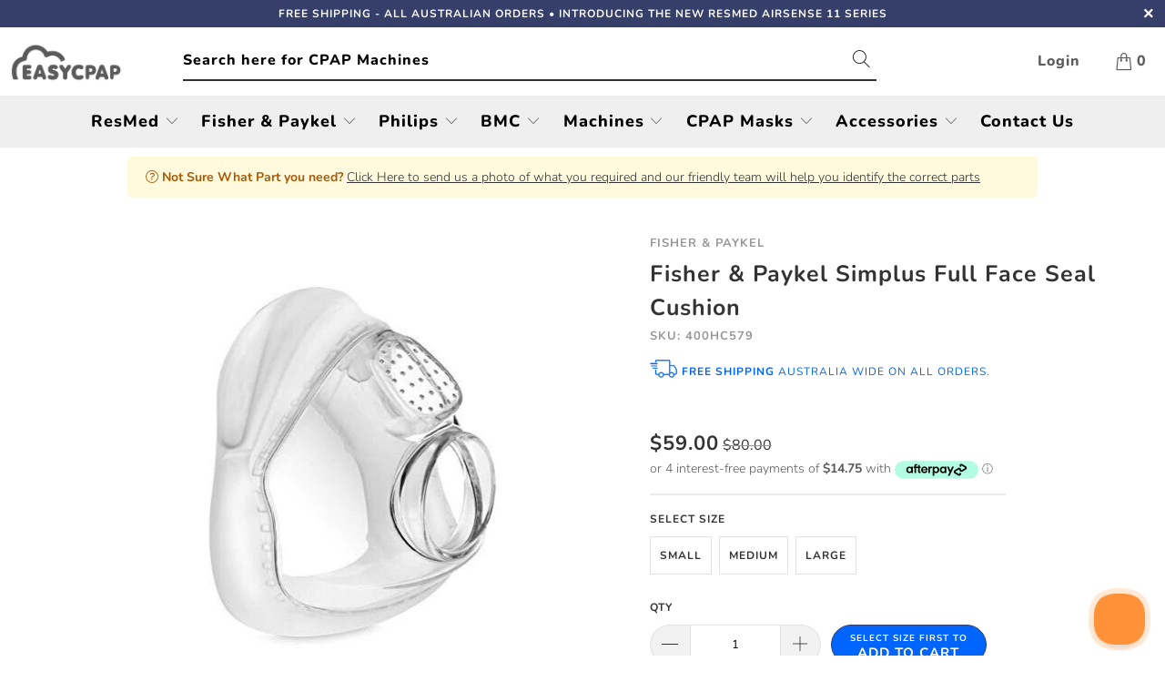

--- FILE ---
content_type: text/html; charset=utf-8
request_url: https://easycpap.com.au/products/simplus-seal
body_size: 45055
content:


 <!DOCTYPE html>
<html lang="en"> <head>
<link rel='preconnect dns-prefetch' href='https://api.config-security.com/' crossorigin />
<link rel='preconnect dns-prefetch' href='https://conf.config-security.com/' crossorigin />
<link rel='preconnect dns-prefetch' href='https://whale.camera/' crossorigin />
<script>
/* >> TriplePixel :: start*/
window.TriplePixelData={TripleName:"cpapau.myshopify.com",ver:"2.11",plat:"SHOPIFY",isHeadless:false},function(W,H,A,L,E,_,B,N){function O(U,T,P,H,R){void 0===R&&(R=!1),H=new XMLHttpRequest,P?(H.open("POST",U,!0),H.setRequestHeader("Content-Type","application/json")):H.open("GET",U,!0),H.send(JSON.stringify(P||{})),H.onreadystatechange=function(){4===H.readyState&&200===H.status?(R=H.responseText,U.includes(".txt")?eval(R):P||(N[B]=R)):(299<H.status||H.status<200)&&T&&!R&&(R=!0,O(U,T-1,P))}}if(N=window,!N[H+"sn"]){N[H+"sn"]=1,L=function(){return Date.now().toString(36)+"_"+Math.random().toString(36)};try{A.setItem(H,1+(0|A.getItem(H)||0)),(E=JSON.parse(A.getItem(H+"U")||"[]")).push({u:location.href,r:document.referrer,t:Date.now(),id:L()}),A.setItem(H+"U",JSON.stringify(E))}catch(e){}var i,m,p;A.getItem('"!nC`')||(_=A,A=N,A[H]||(E=A[H]=function(t,e,a){return void 0===a&&(a=[]),"State"==t?E.s:(W=L(),(E._q=E._q||[]).push([W,t,e].concat(a)),W)},E.s="Installed",E._q=[],E.ch=W,B="configSecurityConfModel",N[B]=1,O("https://conf.config-security.com/model",5),i=L(),m=A[atob("c2NyZWVu")],_.setItem("di_pmt_wt",i),p={id:i,action:"profile",avatar:_.getItem("auth-security_rand_salt_"),time:m[atob("d2lkdGg=")]+":"+m[atob("aGVpZ2h0")],host:A.TriplePixelData.TripleName,plat:A.TriplePixelData.plat,url:window.location.href,ref:document.referrer,ver:A.TriplePixelData.ver},O("https://api.config-security.com/event",5,p),O("https://whale.camera/live/dot.txt",5)))}}("","TriplePixel",localStorage);
/* << TriplePixel :: end*/
</script>

<!-- Google Tag Manager -->
<script>(function(w,d,s,l,i){w[l]=w[l]||[];w[l].push({'gtm.start':
new Date().getTime(),event:'gtm.js'});var f=d.getElementsByTagName(s)[0],
j=d.createElement(s),dl=l!='dataLayer'?'&l='+l:'';j.async=true;j.src=
'https://www.googletagmanager.com/gtm.js?id='+i+dl;f.parentNode.insertBefore(j,f);
})(window,document,'script','dataLayer','GTM-PQ69XG9');</script>
<!-- End Google Tag Manager -->    

<!-- Global site tag (gtag.js) - Google Analytics -->
<!-- <script async src="https://www.googletagmanager.com/gtag/js?id=G-FCBDLGXBQ2"></script>
<script>
  window.dataLayer = window.dataLayer || [];
  function gtag(){dataLayer.push(arguments);}
  gtag('js', new Date());

  gtag('config', 'G-FCBDLGXBQ2');
</script> -->

  
<meta name="facebook-domain-verification" content="a78huz6vqr66srcc1jxmtl8d0yfyjr" />        
    
<meta name="google-site-verification" content="gL_XNq6luHL3iVGXAsX17hETitoLQS-wRZrHTza0VGo" /> <meta charset="utf-8"> <meta http-equiv="cleartype" content="on"> <meta name="robots" content="index,follow"> <!-- Mobile Specific Metas --> <meta name="HandheldFriendly" content="True"> <meta name="MobileOptimized" content="320"> <meta name="viewport" content="width=device-width,initial-scale=1"> <meta name="theme-color" content="#ffffff">
<meta name="google-site-verification" content="1HMnBD40LUrSH0JiOss73pzAqUs0Pg8vvBFTvYA9r_k" /> <title>
      Fisher &amp; Paykel Simplus Full Face Mask Seal Cushion - Easy CPAP</title> <link rel="preconnect dns-prefetch" href="https://fonts.shopifycdn.com" /> <link rel="preconnect dns-prefetch" href="https://cdn.shopify.com" /> <link rel="preconnect dns-prefetch" href="https://v.shopify.com" /> <link rel="preconnect dns-prefetch" href="https://cdn.shopifycloud.com" />

    

<!-- <link rel="stylesheet" href="https://cdnjs.cloudflare.com/ajax/libs/fancybox/3.5.6/jquery.fancybox.css"> --> <!-- Stylesheets for Turbo 4.1.2 --> <link rel="stylesheet" href="https://pro.fontawesome.com/releases/v5.11.2/css/all.css" integrity="sha384-zrnmn8R8KkWl12rAZFt4yKjxplaDaT7/EUkKm7AovijfrQItFWR7O/JJn4DAa/gx" crossorigin="anonymous"> <link href="//easycpap.com.au/cdn/shop/t/34/assets/styles.scss.css?v=72130467789825722181762297466" rel="stylesheet" type="text/css" media="all" /> <link href="//easycpap.com.au/cdn/shop/t/34/assets/easy-cpap.scss.css?v=27444300313146616601759332893" rel="stylesheet" type="text/css" media="all" /> <script>
      window.lazySizesConfig = window.lazySizesConfig || {};

      lazySizesConfig.expand = 300;
      lazySizesConfig.loadHidden = false;

      /*! lazysizes - v4.1.4 */
      !function(a,b){var c=b(a,a.document);a.lazySizes=c,"object"==typeof module&&module.exports&&(module.exports=c)}(window,function(a,b){"use strict";if(b.getElementsByClassName){var c,d,e=b.documentElement,f=a.Date,g=a.HTMLPictureElement,h="addEventListener",i="getAttribute",j=a[h],k=a.setTimeout,l=a.requestAnimationFrame||k,m=a.requestIdleCallback,n=/^picture$/i,o=["load","error","lazyincluded","_lazyloaded"],p={},q=Array.prototype.forEach,r=function(a,b){return p[b]||(p[b]=new RegExp("(\\s|^)"+b+"(\\s|$)")),p[b].test(a[i]("class")||"")&&p[b]},s=function(a,b){r(a,b)||a.setAttribute("class",(a[i]("class")||"").trim()+" "+b)},t=function(a,b){var c;(c=r(a,b))&&a.setAttribute("class",(a[i]("class")||"").replace(c," "))},u=function(a,b,c){var d=c?h:"removeEventListener";c&&u(a,b),o.forEach(function(c){a[d](c,b)})},v=function(a,d,e,f,g){var h=b.createEvent("Event");return e||(e={}),e.instance=c,h.initEvent(d,!f,!g),h.detail=e,a.dispatchEvent(h),h},w=function(b,c){var e;!g&&(e=a.picturefill||d.pf)?(c&&c.src&&!b[i]("srcset")&&b.setAttribute("srcset",c.src),e({reevaluate:!0,elements:[b]})):c&&c.src&&(b.src=c.src)},x=function(a,b){return(getComputedStyle(a,null)||{})[b]},y=function(a,b,c){for(c=c||a.offsetWidth;c<d.minSize&&b&&!a._lazysizesWidth;)c=b.offsetWidth,b=b.parentNode;return c},z=function(){var a,c,d=[],e=[],f=d,g=function(){var b=f;for(f=d.length?e:d,a=!0,c=!1;b.length;)b.shift()();a=!1},h=function(d,e){a&&!e?d.apply(this,arguments):(f.push(d),c||(c=!0,(b.hidden?k:l)(g)))};return h._lsFlush=g,h}(),A=function(a,b){return b?function(){z(a)}:function(){var b=this,c=arguments;z(function(){a.apply(b,c)})}},B=function(a){var b,c=0,e=d.throttleDelay,g=d.ricTimeout,h=function(){b=!1,c=f.now(),a()},i=m&&g>49?function(){m(h,{timeout:g}),g!==d.ricTimeout&&(g=d.ricTimeout)}:A(function(){k(h)},!0);return function(a){var d;(a=a===!0)&&(g=33),b||(b=!0,d=e-(f.now()-c),0>d&&(d=0),a||9>d?i():k(i,d))}},C=function(a){var b,c,d=99,e=function(){b=null,a()},g=function(){var a=f.now()-c;d>a?k(g,d-a):(m||e)(e)};return function(){c=f.now(),b||(b=k(g,d))}};!function(){var b,c={lazyClass:"lazyload",loadedClass:"lazyloaded",loadingClass:"lazyloading",preloadClass:"lazypreload",errorClass:"lazyerror",autosizesClass:"lazyautosizes",srcAttr:"data-src",srcsetAttr:"data-srcset",sizesAttr:"data-sizes",minSize:40,customMedia:{},init:!0,expFactor:1.5,hFac:.8,loadMode:2,loadHidden:!0,ricTimeout:0,throttleDelay:125};d=a.lazySizesConfig||a.lazysizesConfig||{};for(b in c)b in d||(d[b]=c[b]);a.lazySizesConfig=d,k(function(){d.init&&F()})}();var D=function(){var g,l,m,o,p,y,D,F,G,H,I,J,K,L,M=/^img$/i,N=/^iframe$/i,O="onscroll"in a&&!/(gle|ing)bot/.test(navigator.userAgent),P=0,Q=0,R=0,S=-1,T=function(a){R--,a&&a.target&&u(a.target,T),(!a||0>R||!a.target)&&(R=0)},U=function(a,c){var d,f=a,g="hidden"==x(b.body,"visibility")||"hidden"!=x(a.parentNode,"visibility")&&"hidden"!=x(a,"visibility");for(F-=c,I+=c,G-=c,H+=c;g&&(f=f.offsetParent)&&f!=b.body&&f!=e;)g=(x(f,"opacity")||1)>0,g&&"visible"!=x(f,"overflow")&&(d=f.getBoundingClientRect(),g=H>d.left&&G<d.right&&I>d.top-1&&F<d.bottom+1);return g},V=function(){var a,f,h,j,k,m,n,p,q,r=c.elements;if((o=d.loadMode)&&8>R&&(a=r.length)){f=0,S++,null==K&&("expand"in d||(d.expand=e.clientHeight>500&&e.clientWidth>500?500:370),J=d.expand,K=J*d.expFactor),K>Q&&1>R&&S>2&&o>2&&!b.hidden?(Q=K,S=0):Q=o>1&&S>1&&6>R?J:P;for(;a>f;f++)if(r[f]&&!r[f]._lazyRace)if(O)if((p=r[f][i]("data-expand"))&&(m=1*p)||(m=Q),q!==m&&(y=innerWidth+m*L,D=innerHeight+m,n=-1*m,q=m),h=r[f].getBoundingClientRect(),(I=h.bottom)>=n&&(F=h.top)<=D&&(H=h.right)>=n*L&&(G=h.left)<=y&&(I||H||G||F)&&(d.loadHidden||"hidden"!=x(r[f],"visibility"))&&(l&&3>R&&!p&&(3>o||4>S)||U(r[f],m))){if(ba(r[f]),k=!0,R>9)break}else!k&&l&&!j&&4>R&&4>S&&o>2&&(g[0]||d.preloadAfterLoad)&&(g[0]||!p&&(I||H||G||F||"auto"!=r[f][i](d.sizesAttr)))&&(j=g[0]||r[f]);else ba(r[f]);j&&!k&&ba(j)}},W=B(V),X=function(a){s(a.target,d.loadedClass),t(a.target,d.loadingClass),u(a.target,Z),v(a.target,"lazyloaded")},Y=A(X),Z=function(a){Y({target:a.target})},$=function(a,b){try{a.contentWindow.location.replace(b)}catch(c){a.src=b}},_=function(a){var b,c=a[i](d.srcsetAttr);(b=d.customMedia[a[i]("data-media")||a[i]("media")])&&a.setAttribute("media",b),c&&a.setAttribute("srcset",c)},aa=A(function(a,b,c,e,f){var g,h,j,l,o,p;(o=v(a,"lazybeforeunveil",b)).defaultPrevented||(e&&(c?s(a,d.autosizesClass):a.setAttribute("sizes",e)),h=a[i](d.srcsetAttr),g=a[i](d.srcAttr),f&&(j=a.parentNode,l=j&&n.test(j.nodeName||"")),p=b.firesLoad||"src"in a&&(h||g||l),o={target:a},p&&(u(a,T,!0),clearTimeout(m),m=k(T,2500),s(a,d.loadingClass),u(a,Z,!0)),l&&q.call(j.getElementsByTagName("source"),_),h?a.setAttribute("srcset",h):g&&!l&&(N.test(a.nodeName)?$(a,g):a.src=g),f&&(h||l)&&w(a,{src:g})),a._lazyRace&&delete a._lazyRace,t(a,d.lazyClass),z(function(){(!p||a.complete&&a.naturalWidth>1)&&(p?T(o):R--,X(o))},!0)}),ba=function(a){var b,c=M.test(a.nodeName),e=c&&(a[i](d.sizesAttr)||a[i]("sizes")),f="auto"==e;(!f&&l||!c||!a[i]("src")&&!a.srcset||a.complete||r(a,d.errorClass)||!r(a,d.lazyClass))&&(b=v(a,"lazyunveilread").detail,f&&E.updateElem(a,!0,a.offsetWidth),a._lazyRace=!0,R++,aa(a,b,f,e,c))},ca=function(){if(!l){if(f.now()-p<999)return void k(ca,999);var a=C(function(){d.loadMode=3,W()});l=!0,d.loadMode=3,W(),j("scroll",function(){3==d.loadMode&&(d.loadMode=2),a()},!0)}};return{_:function(){p=f.now(),c.elements=b.getElementsByClassName(d.lazyClass),g=b.getElementsByClassName(d.lazyClass+" "+d.preloadClass),L=d.hFac,j("scroll",W,!0),j("resize",W,!0),a.MutationObserver?new MutationObserver(W).observe(e,{childList:!0,subtree:!0,attributes:!0}):(e[h]("DOMNodeInserted",W,!0),e[h]("DOMAttrModified",W,!0),setInterval(W,999)),j("hashchange",W,!0),["focus","mouseover","click","load","transitionend","animationend","webkitAnimationEnd"].forEach(function(a){b[h](a,W,!0)}),/d$|^c/.test(b.readyState)?ca():(j("load",ca),b[h]("DOMContentLoaded",W),k(ca,2e4)),c.elements.length?(V(),z._lsFlush()):W()},checkElems:W,unveil:ba}}(),E=function(){var a,c=A(function(a,b,c,d){var e,f,g;if(a._lazysizesWidth=d,d+="px",a.setAttribute("sizes",d),n.test(b.nodeName||""))for(e=b.getElementsByTagName("source"),f=0,g=e.length;g>f;f++)e[f].setAttribute("sizes",d);c.detail.dataAttr||w(a,c.detail)}),e=function(a,b,d){var e,f=a.parentNode;f&&(d=y(a,f,d),e=v(a,"lazybeforesizes",{width:d,dataAttr:!!b}),e.defaultPrevented||(d=e.detail.width,d&&d!==a._lazysizesWidth&&c(a,f,e,d)))},f=function(){var b,c=a.length;if(c)for(b=0;c>b;b++)e(a[b])},g=C(f);return{_:function(){a=b.getElementsByClassName(d.autosizesClass),j("resize",g)},checkElems:g,updateElem:e}}(),F=function(){F.i||(F.i=!0,E._(),D._())};return c={cfg:d,autoSizer:E,loader:D,init:F,uP:w,aC:s,rC:t,hC:r,fire:v,gW:y,rAF:z}}});

      /*! lazysizes - v4.1.4 */
      !function(a,b){var c=function(){b(a.lazySizes),a.removeEventListener("lazyunveilread",c,!0)};b=b.bind(null,a,a.document),"object"==typeof module&&module.exports?b(require("lazysizes")):a.lazySizes?c():a.addEventListener("lazyunveilread",c,!0)}(window,function(a,b,c){"use strict";function d(){this.ratioElems=b.getElementsByClassName("lazyaspectratio"),this._setupEvents(),this.processImages()}if(a.addEventListener){var e,f,g,h=Array.prototype.forEach,i=/^picture$/i,j="data-aspectratio",k="img["+j+"]",l=function(b){return a.matchMedia?(l=function(a){return!a||(matchMedia(a)||{}).matches})(b):a.Modernizr&&Modernizr.mq?!b||Modernizr.mq(b):!b},m=c.aC,n=c.rC,o=c.cfg;d.prototype={_setupEvents:function(){var a=this,c=function(b){b.naturalWidth<36?a.addAspectRatio(b,!0):a.removeAspectRatio(b,!0)},d=function(){a.processImages()};b.addEventListener("load",function(a){a.target.getAttribute&&a.target.getAttribute(j)&&c(a.target)},!0),addEventListener("resize",function(){var b,d=function(){h.call(a.ratioElems,c)};return function(){clearTimeout(b),b=setTimeout(d,99)}}()),b.addEventListener("DOMContentLoaded",d),addEventListener("load",d)},processImages:function(a){var c,d;a||(a=b),c="length"in a&&!a.nodeName?a:a.querySelectorAll(k);for(d=0;d<c.length;d++)c[d].naturalWidth>36?this.removeAspectRatio(c[d]):this.addAspectRatio(c[d])},getSelectedRatio:function(a){var b,c,d,e,f,g=a.parentNode;if(g&&i.test(g.nodeName||""))for(d=g.getElementsByTagName("source"),b=0,c=d.length;c>b;b++)if(e=d[b].getAttribute("data-media")||d[b].getAttribute("media"),o.customMedia[e]&&(e=o.customMedia[e]),l(e)){f=d[b].getAttribute(j);break}return f||a.getAttribute(j)||""},parseRatio:function(){var a=/^\s*([+\d\.]+)(\s*[\/x]\s*([+\d\.]+))?\s*$/,b={};return function(c){var d;return!b[c]&&(d=c.match(a))&&(d[3]?b[c]=d[1]/d[3]:b[c]=1*d[1]),b[c]}}(),addAspectRatio:function(b,c){var d,e=b.offsetWidth,f=b.offsetHeight;return c||m(b,"lazyaspectratio"),36>e&&0>=f?void((e||f&&a.console)&&console.log("Define width or height of image, so we can calculate the other dimension")):(d=this.getSelectedRatio(b),d=this.parseRatio(d),void(d&&(e?b.style.height=e/d+"px":b.style.width=f*d+"px")))},removeAspectRatio:function(a){n(a,"lazyaspectratio"),a.style.height="",a.style.width="",a.removeAttribute(j)}},f=function(){g=a.jQuery||a.Zepto||a.shoestring||a.$,g&&g.fn&&!g.fn.imageRatio&&g.fn.filter&&g.fn.add&&g.fn.find?g.fn.imageRatio=function(){return e.processImages(this.find(k).add(this.filter(k))),this}:g=!1},f(),setTimeout(f),e=new d,a.imageRatio=e,"object"==typeof module&&module.exports?module.exports=e:"function"==typeof define&&define.amd&&define(e)}});

        /*! lazysizes - v4.1.5 */
        !function(a,b){var c=function(){b(a.lazySizes),a.removeEventListener("lazyunveilread",c,!0)};b=b.bind(null,a,a.document),"object"==typeof module&&module.exports?b(require("lazysizes")):a.lazySizes?c():a.addEventListener("lazyunveilread",c,!0)}(window,function(a,b,c){"use strict";if(a.addEventListener){var d=/\s+/g,e=/\s*\|\s+|\s+\|\s*/g,f=/^(.+?)(?:\s+\[\s*(.+?)\s*\])(?:\s+\[\s*(.+?)\s*\])?$/,g=/^\s*\(*\s*type\s*:\s*(.+?)\s*\)*\s*$/,h=/\(|\)|'/,i={contain:1,cover:1},j=function(a){var b=c.gW(a,a.parentNode);return(!a._lazysizesWidth||b>a._lazysizesWidth)&&(a._lazysizesWidth=b),a._lazysizesWidth},k=function(a){var b;return b=(getComputedStyle(a)||{getPropertyValue:function(){}}).getPropertyValue("background-size"),!i[b]&&i[a.style.backgroundSize]&&(b=a.style.backgroundSize),b},l=function(a,b){if(b){var c=b.match(g);c&&c[1]?a.setAttribute("type",c[1]):a.setAttribute("media",lazySizesConfig.customMedia[b]||b)}},m=function(a,c,g){var h=b.createElement("picture"),i=c.getAttribute(lazySizesConfig.sizesAttr),j=c.getAttribute("data-ratio"),k=c.getAttribute("data-optimumx");c._lazybgset&&c._lazybgset.parentNode==c&&c.removeChild(c._lazybgset),Object.defineProperty(g,"_lazybgset",{value:c,writable:!0}),Object.defineProperty(c,"_lazybgset",{value:h,writable:!0}),a=a.replace(d," ").split(e),h.style.display="none",g.className=lazySizesConfig.lazyClass,1!=a.length||i||(i="auto"),a.forEach(function(a){var c,d=b.createElement("source");i&&"auto"!=i&&d.setAttribute("sizes",i),(c=a.match(f))?(d.setAttribute(lazySizesConfig.srcsetAttr,c[1]),l(d,c[2]),l(d,c[3])):d.setAttribute(lazySizesConfig.srcsetAttr,a),h.appendChild(d)}),i&&(g.setAttribute(lazySizesConfig.sizesAttr,i),c.removeAttribute(lazySizesConfig.sizesAttr),c.removeAttribute("sizes")),k&&g.setAttribute("data-optimumx",k),j&&g.setAttribute("data-ratio",j),h.appendChild(g),c.appendChild(h)},n=function(a){if(a.target._lazybgset){var b=a.target,d=b._lazybgset,e=b.currentSrc||b.src;if(e){var f=c.fire(d,"bgsetproxy",{src:e,useSrc:h.test(e)?JSON.stringify(e):e});f.defaultPrevented||(d.style.backgroundImage="url("+f.detail.useSrc+")")}b._lazybgsetLoading&&(c.fire(d,"_lazyloaded",{},!1,!0),delete b._lazybgsetLoading)}};addEventListener("lazybeforeunveil",function(a){var d,e,f;!a.defaultPrevented&&(d=a.target.getAttribute("data-bgset"))&&(f=a.target,e=b.createElement("img"),e.alt="",e._lazybgsetLoading=!0,a.detail.firesLoad=!0,m(d,f,e),setTimeout(function(){c.loader.unveil(e),c.rAF(function(){c.fire(e,"_lazyloaded",{},!0,!0),e.complete&&n({target:e})})}))}),b.addEventListener("load",n,!0),a.addEventListener("lazybeforesizes",function(a){if(a.detail.instance==c&&a.target._lazybgset&&a.detail.dataAttr){var b=a.target._lazybgset,d=k(b);i[d]&&(a.target._lazysizesParentFit=d,c.rAF(function(){a.target.setAttribute("data-parent-fit",d),a.target._lazysizesParentFit&&delete a.target._lazysizesParentFit}))}},!0),b.documentElement.addEventListener("lazybeforesizes",function(a){!a.defaultPrevented&&a.target._lazybgset&&a.detail.instance==c&&(a.detail.width=j(a.target._lazybgset))})}});</script> <meta name="description" content="Simplus cushion for Fisher &amp; Paykel CPAP masks. The Simplus seal is made from medical grade silicone and is exclusive to this mask. Free shipping Australia wide on all Fisher &amp; Paykel CPAP products. Order now." /> <link rel="shortcut icon" type="image/x-icon" href="//easycpap.com.au/cdn/shop/files/easycpap-icon-7_180x180.png?v=1613561898"> <link rel="apple-touch-icon" href="//easycpap.com.au/cdn/shop/files/easycpap-icon-7_180x180.png?v=1613561898"/> <link rel="apple-touch-icon" sizes="57x57" href="//easycpap.com.au/cdn/shop/files/easycpap-icon-7_57x57.png?v=1613561898"/> <link rel="apple-touch-icon" sizes="60x60" href="//easycpap.com.au/cdn/shop/files/easycpap-icon-7_60x60.png?v=1613561898"/> <link rel="apple-touch-icon" sizes="72x72" href="//easycpap.com.au/cdn/shop/files/easycpap-icon-7_72x72.png?v=1613561898"/> <link rel="apple-touch-icon" sizes="76x76" href="//easycpap.com.au/cdn/shop/files/easycpap-icon-7_76x76.png?v=1613561898"/> <link rel="apple-touch-icon" sizes="114x114" href="//easycpap.com.au/cdn/shop/files/easycpap-icon-7_114x114.png?v=1613561898"/> <link rel="apple-touch-icon" sizes="180x180" href="//easycpap.com.au/cdn/shop/files/easycpap-icon-7_180x180.png?v=1613561898"/> <link rel="apple-touch-icon" sizes="228x228" href="//easycpap.com.au/cdn/shop/files/easycpap-icon-7_228x228.png?v=1613561898"/> <link rel="canonical" href="https://easycpap.com.au/products/simplus-seal" /> <script>window.performance && window.performance.mark && window.performance.mark('shopify.content_for_header.start');</script><meta name="google-site-verification" content="1HMnBD40LUrSH0JiOss73pzAqUs0Pg8vvBFTvYA9r_k">
<meta id="shopify-digital-wallet" name="shopify-digital-wallet" content="/27907304/digital_wallets/dialog">
<meta name="shopify-checkout-api-token" content="7dcce3ac878c458705a5393d04578075">
<meta id="in-context-paypal-metadata" data-shop-id="27907304" data-venmo-supported="false" data-environment="production" data-locale="en_US" data-paypal-v4="true" data-currency="AUD">
<link rel="alternate" type="application/json+oembed" href="https://easycpap.com.au/products/simplus-seal.oembed">
<script async="async" src="/checkouts/internal/preloads.js?locale=en-AU"></script>
<link rel="preconnect" href="https://shop.app" crossorigin="anonymous">
<script async="async" src="https://shop.app/checkouts/internal/preloads.js?locale=en-AU&shop_id=27907304" crossorigin="anonymous"></script>
<script id="apple-pay-shop-capabilities" type="application/json">{"shopId":27907304,"countryCode":"AU","currencyCode":"AUD","merchantCapabilities":["supports3DS"],"merchantId":"gid:\/\/shopify\/Shop\/27907304","merchantName":"Easy CPAP","requiredBillingContactFields":["postalAddress","email"],"requiredShippingContactFields":["postalAddress","email"],"shippingType":"shipping","supportedNetworks":["visa","masterCard","amex","jcb"],"total":{"type":"pending","label":"Easy CPAP","amount":"1.00"},"shopifyPaymentsEnabled":true,"supportsSubscriptions":true}</script>
<script id="shopify-features" type="application/json">{"accessToken":"7dcce3ac878c458705a5393d04578075","betas":["rich-media-storefront-analytics"],"domain":"easycpap.com.au","predictiveSearch":true,"shopId":27907304,"locale":"en"}</script>
<script>var Shopify = Shopify || {};
Shopify.shop = "cpapau.myshopify.com";
Shopify.locale = "en";
Shopify.currency = {"active":"AUD","rate":"1.0"};
Shopify.country = "AU";
Shopify.theme = {"name":"Copy of EasyCPAP 2020-08-16 Package Automation ...","id":136457027811,"schema_name":"Turbo","schema_version":"4.1.2","theme_store_id":null,"role":"main"};
Shopify.theme.handle = "null";
Shopify.theme.style = {"id":null,"handle":null};
Shopify.cdnHost = "easycpap.com.au/cdn";
Shopify.routes = Shopify.routes || {};
Shopify.routes.root = "/";</script>
<script type="module">!function(o){(o.Shopify=o.Shopify||{}).modules=!0}(window);</script>
<script>!function(o){function n(){var o=[];function n(){o.push(Array.prototype.slice.apply(arguments))}return n.q=o,n}var t=o.Shopify=o.Shopify||{};t.loadFeatures=n(),t.autoloadFeatures=n()}(window);</script>
<script>
  window.ShopifyPay = window.ShopifyPay || {};
  window.ShopifyPay.apiHost = "shop.app\/pay";
  window.ShopifyPay.redirectState = null;
</script>
<script id="shop-js-analytics" type="application/json">{"pageType":"product"}</script>
<script defer="defer" async type="module" src="//easycpap.com.au/cdn/shopifycloud/shop-js/modules/v2/client.init-shop-cart-sync_C5BV16lS.en.esm.js"></script>
<script defer="defer" async type="module" src="//easycpap.com.au/cdn/shopifycloud/shop-js/modules/v2/chunk.common_CygWptCX.esm.js"></script>
<script type="module">
  await import("//easycpap.com.au/cdn/shopifycloud/shop-js/modules/v2/client.init-shop-cart-sync_C5BV16lS.en.esm.js");
await import("//easycpap.com.au/cdn/shopifycloud/shop-js/modules/v2/chunk.common_CygWptCX.esm.js");

  window.Shopify.SignInWithShop?.initShopCartSync?.({"fedCMEnabled":true,"windoidEnabled":true});

</script>
<script>
  window.Shopify = window.Shopify || {};
  if (!window.Shopify.featureAssets) window.Shopify.featureAssets = {};
  window.Shopify.featureAssets['shop-js'] = {"shop-cart-sync":["modules/v2/client.shop-cart-sync_ZFArdW7E.en.esm.js","modules/v2/chunk.common_CygWptCX.esm.js"],"init-fed-cm":["modules/v2/client.init-fed-cm_CmiC4vf6.en.esm.js","modules/v2/chunk.common_CygWptCX.esm.js"],"shop-button":["modules/v2/client.shop-button_tlx5R9nI.en.esm.js","modules/v2/chunk.common_CygWptCX.esm.js"],"shop-cash-offers":["modules/v2/client.shop-cash-offers_DOA2yAJr.en.esm.js","modules/v2/chunk.common_CygWptCX.esm.js","modules/v2/chunk.modal_D71HUcav.esm.js"],"init-windoid":["modules/v2/client.init-windoid_sURxWdc1.en.esm.js","modules/v2/chunk.common_CygWptCX.esm.js"],"shop-toast-manager":["modules/v2/client.shop-toast-manager_ClPi3nE9.en.esm.js","modules/v2/chunk.common_CygWptCX.esm.js"],"init-shop-email-lookup-coordinator":["modules/v2/client.init-shop-email-lookup-coordinator_B8hsDcYM.en.esm.js","modules/v2/chunk.common_CygWptCX.esm.js"],"init-shop-cart-sync":["modules/v2/client.init-shop-cart-sync_C5BV16lS.en.esm.js","modules/v2/chunk.common_CygWptCX.esm.js"],"avatar":["modules/v2/client.avatar_BTnouDA3.en.esm.js"],"pay-button":["modules/v2/client.pay-button_FdsNuTd3.en.esm.js","modules/v2/chunk.common_CygWptCX.esm.js"],"init-customer-accounts":["modules/v2/client.init-customer-accounts_DxDtT_ad.en.esm.js","modules/v2/client.shop-login-button_C5VAVYt1.en.esm.js","modules/v2/chunk.common_CygWptCX.esm.js","modules/v2/chunk.modal_D71HUcav.esm.js"],"init-shop-for-new-customer-accounts":["modules/v2/client.init-shop-for-new-customer-accounts_ChsxoAhi.en.esm.js","modules/v2/client.shop-login-button_C5VAVYt1.en.esm.js","modules/v2/chunk.common_CygWptCX.esm.js","modules/v2/chunk.modal_D71HUcav.esm.js"],"shop-login-button":["modules/v2/client.shop-login-button_C5VAVYt1.en.esm.js","modules/v2/chunk.common_CygWptCX.esm.js","modules/v2/chunk.modal_D71HUcav.esm.js"],"init-customer-accounts-sign-up":["modules/v2/client.init-customer-accounts-sign-up_CPSyQ0Tj.en.esm.js","modules/v2/client.shop-login-button_C5VAVYt1.en.esm.js","modules/v2/chunk.common_CygWptCX.esm.js","modules/v2/chunk.modal_D71HUcav.esm.js"],"shop-follow-button":["modules/v2/client.shop-follow-button_Cva4Ekp9.en.esm.js","modules/v2/chunk.common_CygWptCX.esm.js","modules/v2/chunk.modal_D71HUcav.esm.js"],"checkout-modal":["modules/v2/client.checkout-modal_BPM8l0SH.en.esm.js","modules/v2/chunk.common_CygWptCX.esm.js","modules/v2/chunk.modal_D71HUcav.esm.js"],"lead-capture":["modules/v2/client.lead-capture_Bi8yE_yS.en.esm.js","modules/v2/chunk.common_CygWptCX.esm.js","modules/v2/chunk.modal_D71HUcav.esm.js"],"shop-login":["modules/v2/client.shop-login_D6lNrXab.en.esm.js","modules/v2/chunk.common_CygWptCX.esm.js","modules/v2/chunk.modal_D71HUcav.esm.js"],"payment-terms":["modules/v2/client.payment-terms_CZxnsJam.en.esm.js","modules/v2/chunk.common_CygWptCX.esm.js","modules/v2/chunk.modal_D71HUcav.esm.js"]};
</script>
<script>(function() {
  var isLoaded = false;
  function asyncLoad() {
    if (isLoaded) return;
    isLoaded = true;
    var urls = ["https:\/\/js.smile.io\/v1\/smile-shopify.js?shop=cpapau.myshopify.com","https:\/\/api.provesrc.com\/script\/load?apiKey=eyJhbGciOiJIUzI1NiIsInR5cCI6IkpXVCJ9.eyJhY2NvdW50SWQiOiI1Y2E1ZmM5NjFlZTFiYzU5M2Y4YzEzODciLCJpYXQiOjE1NTQzODE5NzR9.33sx4kvK0dlEizXqMjegJgZE7koY0ILe7ldk-Vw2Kh8\u0026shop=cpapau.myshopify.com","https:\/\/chimpstatic.com\/mcjs-connected\/js\/users\/f7d35251285e751a7ee7541ab\/fabcdcfcd6fabc5a2f2690cec.js?shop=cpapau.myshopify.com","https:\/\/shopify.seon.io\/app.js?shop=cpapau.myshopify.com","https:\/\/searchanise-ef84.kxcdn.com\/widgets\/shopify\/init.js?a=3Y5M7e0Q5g\u0026shop=cpapau.myshopify.com","\/\/backinstock.useamp.com\/widget\/77996_1767159636.js?category=bis\u0026v=6\u0026shop=cpapau.myshopify.com"];
    for (var i = 0; i <urls.length; i++) {
      var s = document.createElement('script');
      s.type = 'text/javascript';
      s.async = true;
      s.src = urls[i];
      var x = document.getElementsByTagName('script')[0];
      x.parentNode.insertBefore(s, x);
    }
  };
  if(window.attachEvent) {
    window.attachEvent('onload', asyncLoad);
  } else {
    window.addEventListener('load', asyncLoad, false);
  }
})();</script>
<script id="__st">var __st={"a":27907304,"offset":36000,"reqid":"2686ae6f-c9e5-4ae9-a35a-50588e447d0a-1768621761","pageurl":"easycpap.com.au\/products\/simplus-seal","u":"7a13306c4149","p":"product","rtyp":"product","rid":584484225072};</script>
<script>window.ShopifyPaypalV4VisibilityTracking = true;</script>
<script id="captcha-bootstrap">!function(){'use strict';const t='contact',e='account',n='new_comment',o=[[t,t],['blogs',n],['comments',n],[t,'customer']],c=[[e,'customer_login'],[e,'guest_login'],[e,'recover_customer_password'],[e,'create_customer']],r=t=>t.map((([t,e])=>`form[action*='/${t}']:not([data-nocaptcha='true']) input[name='form_type'][value='${e}']`)).join(','),a=t=>()=>t?[...document.querySelectorAll(t)].map((t=>t.form)):[];function s(){const t=[...o],e=r(t);return a(e)}const i='password',u='form_key',d=['recaptcha-v3-token','g-recaptcha-response','h-captcha-response',i],f=()=>{try{return window.sessionStorage}catch{return}},m='__shopify_v',_=t=>t.elements[u];function p(t,e,n=!1){try{const o=window.sessionStorage,c=JSON.parse(o.getItem(e)),{data:r}=function(t){const{data:e,action:n}=t;return t[m]||n?{data:e,action:n}:{data:t,action:n}}(c);for(const[e,n]of Object.entries(r))t.elements[e]&&(t.elements[e].value=n);n&&o.removeItem(e)}catch(o){console.error('form repopulation failed',{error:o})}}const l='form_type',E='cptcha';function T(t){t.dataset[E]=!0}const w=window,h=w.document,L='Shopify',v='ce_forms',y='captcha';let A=!1;((t,e)=>{const n=(g='f06e6c50-85a8-45c8-87d0-21a2b65856fe',I='https://cdn.shopify.com/shopifycloud/storefront-forms-hcaptcha/ce_storefront_forms_captcha_hcaptcha.v1.5.2.iife.js',D={infoText:'Protected by hCaptcha',privacyText:'Privacy',termsText:'Terms'},(t,e,n)=>{const o=w[L][v],c=o.bindForm;if(c)return c(t,g,e,D).then(n);var r;o.q.push([[t,g,e,D],n]),r=I,A||(h.body.append(Object.assign(h.createElement('script'),{id:'captcha-provider',async:!0,src:r})),A=!0)});var g,I,D;w[L]=w[L]||{},w[L][v]=w[L][v]||{},w[L][v].q=[],w[L][y]=w[L][y]||{},w[L][y].protect=function(t,e){n(t,void 0,e),T(t)},Object.freeze(w[L][y]),function(t,e,n,w,h,L){const[v,y,A,g]=function(t,e,n){const i=e?o:[],u=t?c:[],d=[...i,...u],f=r(d),m=r(i),_=r(d.filter((([t,e])=>n.includes(e))));return[a(f),a(m),a(_),s()]}(w,h,L),I=t=>{const e=t.target;return e instanceof HTMLFormElement?e:e&&e.form},D=t=>v().includes(t);t.addEventListener('submit',(t=>{const e=I(t);if(!e)return;const n=D(e)&&!e.dataset.hcaptchaBound&&!e.dataset.recaptchaBound,o=_(e),c=g().includes(e)&&(!o||!o.value);(n||c)&&t.preventDefault(),c&&!n&&(function(t){try{if(!f())return;!function(t){const e=f();if(!e)return;const n=_(t);if(!n)return;const o=n.value;o&&e.removeItem(o)}(t);const e=Array.from(Array(32),(()=>Math.random().toString(36)[2])).join('');!function(t,e){_(t)||t.append(Object.assign(document.createElement('input'),{type:'hidden',name:u})),t.elements[u].value=e}(t,e),function(t,e){const n=f();if(!n)return;const o=[...t.querySelectorAll(`input[type='${i}']`)].map((({name:t})=>t)),c=[...d,...o],r={};for(const[a,s]of new FormData(t).entries())c.includes(a)||(r[a]=s);n.setItem(e,JSON.stringify({[m]:1,action:t.action,data:r}))}(t,e)}catch(e){console.error('failed to persist form',e)}}(e),e.submit())}));const S=(t,e)=>{t&&!t.dataset[E]&&(n(t,e.some((e=>e===t))),T(t))};for(const o of['focusin','change'])t.addEventListener(o,(t=>{const e=I(t);D(e)&&S(e,y())}));const B=e.get('form_key'),M=e.get(l),P=B&&M;t.addEventListener('DOMContentLoaded',(()=>{const t=y();if(P)for(const e of t)e.elements[l].value===M&&p(e,B);[...new Set([...A(),...v().filter((t=>'true'===t.dataset.shopifyCaptcha))])].forEach((e=>S(e,t)))}))}(h,new URLSearchParams(w.location.search),n,t,e,['guest_login'])})(!0,!0)}();</script>
<script integrity="sha256-4kQ18oKyAcykRKYeNunJcIwy7WH5gtpwJnB7kiuLZ1E=" data-source-attribution="shopify.loadfeatures" defer="defer" src="//easycpap.com.au/cdn/shopifycloud/storefront/assets/storefront/load_feature-a0a9edcb.js" crossorigin="anonymous"></script>
<script crossorigin="anonymous" defer="defer" src="//easycpap.com.au/cdn/shopifycloud/storefront/assets/shopify_pay/storefront-65b4c6d7.js?v=20250812"></script>
<script data-source-attribution="shopify.dynamic_checkout.dynamic.init">var Shopify=Shopify||{};Shopify.PaymentButton=Shopify.PaymentButton||{isStorefrontPortableWallets:!0,init:function(){window.Shopify.PaymentButton.init=function(){};var t=document.createElement("script");t.src="https://easycpap.com.au/cdn/shopifycloud/portable-wallets/latest/portable-wallets.en.js",t.type="module",document.head.appendChild(t)}};
</script>
<script data-source-attribution="shopify.dynamic_checkout.buyer_consent">
  function portableWalletsHideBuyerConsent(e){var t=document.getElementById("shopify-buyer-consent"),n=document.getElementById("shopify-subscription-policy-button");t&&n&&(t.classList.add("hidden"),t.setAttribute("aria-hidden","true"),n.removeEventListener("click",e))}function portableWalletsShowBuyerConsent(e){var t=document.getElementById("shopify-buyer-consent"),n=document.getElementById("shopify-subscription-policy-button");t&&n&&(t.classList.remove("hidden"),t.removeAttribute("aria-hidden"),n.addEventListener("click",e))}window.Shopify?.PaymentButton&&(window.Shopify.PaymentButton.hideBuyerConsent=portableWalletsHideBuyerConsent,window.Shopify.PaymentButton.showBuyerConsent=portableWalletsShowBuyerConsent);
</script>
<script data-source-attribution="shopify.dynamic_checkout.cart.bootstrap">document.addEventListener("DOMContentLoaded",(function(){function t(){return document.querySelector("shopify-accelerated-checkout-cart, shopify-accelerated-checkout")}if(t())Shopify.PaymentButton.init();else{new MutationObserver((function(e,n){t()&&(Shopify.PaymentButton.init(),n.disconnect())})).observe(document.body,{childList:!0,subtree:!0})}}));
</script>
<link id="shopify-accelerated-checkout-styles" rel="stylesheet" media="screen" href="https://easycpap.com.au/cdn/shopifycloud/portable-wallets/latest/accelerated-checkout-backwards-compat.css" crossorigin="anonymous">
<style id="shopify-accelerated-checkout-cart">
        #shopify-buyer-consent {
  margin-top: 1em;
  display: inline-block;
  width: 100%;
}

#shopify-buyer-consent.hidden {
  display: none;
}

#shopify-subscription-policy-button {
  background: none;
  border: none;
  padding: 0;
  text-decoration: underline;
  font-size: inherit;
  cursor: pointer;
}

#shopify-subscription-policy-button::before {
  box-shadow: none;
}

      </style>

<script>window.performance && window.performance.mark && window.performance.mark('shopify.content_for_header.end');</script>
<script>window.BOLD = window.BOLD || {};
    window.BOLD.common = window.BOLD.common || {};
    window.BOLD.common.Shopify = window.BOLD.common.Shopify || {};

    window.BOLD.common.Shopify.shop = {
        domain: 'easycpap.com.au',
        permanent_domain: 'cpapau.myshopify.com',
        url: 'https://easycpap.com.au',
        secure_url: 'https://easycpap.com.au',
        money_format: "\u003cspan class=money\u003e${{amount}}\u003c\/span\u003e",
        currency: "AUD"
    };

    window.BOLD.common.Shopify.cart = {"note":null,"attributes":{},"original_total_price":0,"total_price":0,"total_discount":0,"total_weight":0.0,"item_count":0,"items":[],"requires_shipping":false,"currency":"AUD","items_subtotal_price":0,"cart_level_discount_applications":[],"checkout_charge_amount":0};
    window.BOLD.common.template = 'product.twocolumn';window.BOLD.common.Shopify.formatMoney = function(money, format) {
        function n(t, e) {
            return 'undefined' == typeof t ? e : t
        }
        function r(t, e, r, i) {
            if (e = n(e, 2),
            r = n(r, ','),
            i = n(i, '.'),
            isNaN(t) || null == t)
                return 0;
            t = (t / 100).toFixed(e);
            var o = t.split('.')
              , a = o[0].replace(/(\d)(?=(\d\d\d)+(?!\d))/g, '$1' + r)
              , s = o[1] ? i + o[1] : '';
            return a + s
        }
        'string' == typeof money && (money = money.replace('.', ''));
        var i = ''
          , o = /\{\{\s*(\w+)\s*\}\}/
          , a = format || window.BOLD.common.Shopify.shop.money_format || window.Shopify.money_format || '$ {{ amount }}';
        switch (a.match(o)[1]) {
            case 'amount':
                i = r(money, 2);
                break;
            case 'amount_no_decimals':
                i = r(money, 0);
                break;
            case 'amount_with_comma_separator':
                i = r(money, 2, '.', ',');
                break;
            case 'amount_no_decimals_with_comma_separator':
                i = r(money, 0, '.', ',');
                break;
            case 'amount_with_space_separator':
                i = r(money, 2, '.', ' ');
                break;
            case 'amount_no_decimals_with_space_separator':
                i = r(money, 0, '.', ' ');
                break;
        }
        return a.replace(o, i);
    };

    window.BOLD.common.Shopify.saveProduct = function (handle, product) {
        if (typeof handle === 'string' && typeof window.BOLD.common.Shopify.products[handle] === 'undefined') {
            if (typeof product === 'number') {
                window.BOLD.common.Shopify.handles[product] = handle;
                product = { id: product };
            }
            window.BOLD.common.Shopify.products[handle] = product;
        }
    };

	window.BOLD.common.Shopify.saveVariant = function (variant_id, variant) {
		if (typeof variant_id === 'number' && typeof window.BOLD.common.Shopify.variants[variant_id] === 'undefined') {
			window.BOLD.common.Shopify.variants[variant_id] = variant;
		}
	};window.BOLD.common.Shopify.products = window.BOLD.common.Shopify.products || {};
    window.BOLD.common.Shopify.variants = window.BOLD.common.Shopify.variants || {};
    window.BOLD.common.Shopify.handles = window.BOLD.common.Shopify.handles || {};window.BOLD.common.Shopify.saveProduct("simplus-seal", 584484225072);window.BOLD.common.Shopify.saveVariant(7304544649264, {product_id: 584484225072, price: 5900, group_id: ''});window.BOLD.common.Shopify.saveVariant(7304544682032, {product_id: 584484225072, price: 5900, group_id: ''});window.BOLD.common.Shopify.saveVariant(7304544714800, {product_id: 584484225072, price: 5900, group_id: ''});window.BOLD.common.Shopify.metafields = window.BOLD.common.Shopify.metafields || {};window.BOLD.common.Shopify.metafields["bold_rp"] = {};</script><link href="//easycpap.com.au/cdn/shop/t/34/assets/bold-brain-widget.css?v=12280912722225961271686572327" rel="stylesheet" type="text/css" media="all" />


    

<meta name="author" content="Easy CPAP">
<meta property="og:url" content="https://easycpap.com.au/products/simplus-seal">
<meta property="og:site_name" content="Easy CPAP"> <meta property="og:type" content="product"> <meta property="og:title" content="Fisher &amp; Paykel Simplus Full Face Seal Cushion"> <meta property="og:image" content="https://easycpap.com.au/cdn/shop/products/400HC579_600x.jpg?v=1756796546"> <meta property="og:image:secure_url" content="https://easycpap.com.au/cdn/shop/products/400HC579_600x.jpg?v=1756796546"> <meta property="og:image:width" content="446"> <meta property="og:image:height" content="500"> <meta property="og:image" content="https://easycpap.com.au/cdn/shop/files/full-face-cushion-simplus-cpap-mask-fisher-paykel_600x.jpg?v=1756796546"> <meta property="og:image:secure_url" content="https://easycpap.com.au/cdn/shop/files/full-face-cushion-simplus-cpap-mask-fisher-paykel_600x.jpg?v=1756796546"> <meta property="og:image:width" content="1200"> <meta property="og:image:height" content="1200"> <meta property="og:image" content="https://easycpap.com.au/cdn/shop/files/simplus-cpap-mask-cushion_600x.jpg?v=1756796546"> <meta property="og:image:secure_url" content="https://easycpap.com.au/cdn/shop/files/simplus-cpap-mask-cushion_600x.jpg?v=1756796546"> <meta property="og:image:width" content="1200"> <meta property="og:image:height" content="1200"> <meta property="product:price:amount" content="59.00"> <meta property="product:price:currency" content="AUD"> <meta property="og:description" content="Simplus cushion for Fisher &amp; Paykel CPAP masks. The Simplus seal is made from medical grade silicone and is exclusive to this mask. Free shipping Australia wide on all Fisher &amp; Paykel CPAP products. Order now.">




<meta name="twitter:card" content="summary"> <meta name="twitter:title" content="Fisher & Paykel Simplus Full Face Seal Cushion"> <meta name="twitter:description" content="Fisher &amp;amp; Paykel&#39;s RollFit Full Face Seal is designed for use with all F&amp;amp;P Simplus CPAP Masks. As the name suggests, the RollFit Seal rolls back and forth on the nose, auto-adjusting during sleep to reduce pressure on hard to fit areas, like the bridge of the nose, while increasing overall seal and comfort. The RollFit Seal incorporates integrated stability panels for optimal sealing performance and stability all night long. SIZING: Three Simplus RollFit Seal sizes are available -- Small, Medium &amp;amp; Large. All Simplus masks use a single frame size so any seal size can be used on any mask frame. If you would like to change the size of your mask, you can just purchase a different seal size and fit it to your existing mask frame. USAGE: Simplus RollFit Full Face Seals are made up of two parts --"> <meta name="twitter:image" content="https://easycpap.com.au/cdn/shop/products/400HC579_240x.jpg?v=1756796546"> <meta name="twitter:image:width" content="240"> <meta name="twitter:image:height" content="240"> <!-- "snippets/shogun-head.liquid" was not rendered, the associated app was uninstalled -->
<!-- Hotjar Tracking Code for easycpap.com.au -->
<!-- <script>
    (function(h,o,t,j,a,r){
        h.hj=h.hj||function(){(h.hj.q=h.hj.q||[]).push(arguments)};
        h._hjSettings={hjid:1442135,hjsv:6};
        a=o.getElementsByTagName('head')[0];
        r=o.createElement('script');r.async=1;
        r.src=t+h._hjSettings.hjid+j+h._hjSettings.hjsv;
        a.appendChild(r);
    })(window,document,'https://static.hotjar.com/c/hotjar-','.js?sv=');
</script>   


<script type="text/javascript">
    window.heap=window.heap||[],heap.load=function(e,t){window.heap.appid=e,window.heap.config=t=t||{};var r=t.forceSSL||"https:"===document.location.protocol,a=document.createElement("script");a.type="text/javascript",a.async=!0,a.src=(r?"https:":"http:")+"//cdn.heapanalytics.com/js/heap-"+e+".js";var n=document.getElementsByTagName("script")[0];n.parentNode.insertBefore(a,n);for(var o=function(e){return function(){heap.push([e].concat(Array.prototype.slice.call(arguments,0)))}},p=["addEventProperties","addUserProperties","clearEventProperties","identify","removeEventProperty","setEventProperties","track","unsetEventProperty"],c=0;c<p.length;c++)heap[p[c]]=o(p[c])};
  	heap.load("2018837576");
  	var customerEmail = '' || '';
  	heap.identify(customerEmail);
  	heap.addUserProperties({'Name': '','email': customerEmail,'CustomerID':'','TotalSpent':''});   
</script>     -->
    

<script>
    if(window.location.href.indexOf("mc_cid") > -1) {
      document.cookie = "blackfriday=1";
    }
  
  
</script>

    
    
<script type="text/javascript">
    (function(c,l,a,r,i,t,y){
        c[a]=c[a]||function(){(c[a].q=c[a].q||[]).push(arguments)};
        t=l.createElement(r);t.async=1;t.src="https://www.clarity.ms/tag/"+i;
        y=l.getElementsByTagName(r)[0];y.parentNode.insertBefore(t,y);
    })(window, document, "clarity", "script", "b6cm1m92nj");
</script>    
    

    
<script src="https://www.googleoptimize.com/optimize.js?id=OPT-NJ3Z4B3"></script>    
    
<!-- BEGIN app block: shopify://apps/seon-fraud-prevention/blocks/script/2b5b0c4b-a3da-4257-8283-c008804a9c6e --><script>
  window.SEON_ENV = "production";
</script>


<!-- END app block --><script src="https://cdn.shopify.com/extensions/01999b17-586b-72e2-b8f7-0a5c29a7e785/seon-shopify-app-8/assets/app.js" type="text/javascript" defer="defer"></script>
<link href="https://monorail-edge.shopifysvc.com" rel="dns-prefetch">
<script>(function(){if ("sendBeacon" in navigator && "performance" in window) {try {var session_token_from_headers = performance.getEntriesByType('navigation')[0].serverTiming.find(x => x.name == '_s').description;} catch {var session_token_from_headers = undefined;}var session_cookie_matches = document.cookie.match(/_shopify_s=([^;]*)/);var session_token_from_cookie = session_cookie_matches && session_cookie_matches.length === 2 ? session_cookie_matches[1] : "";var session_token = session_token_from_headers || session_token_from_cookie || "";function handle_abandonment_event(e) {var entries = performance.getEntries().filter(function(entry) {return /monorail-edge.shopifysvc.com/.test(entry.name);});if (!window.abandonment_tracked && entries.length === 0) {window.abandonment_tracked = true;var currentMs = Date.now();var navigation_start = performance.timing.navigationStart;var payload = {shop_id: 27907304,url: window.location.href,navigation_start,duration: currentMs - navigation_start,session_token,page_type: "product"};window.navigator.sendBeacon("https://monorail-edge.shopifysvc.com/v1/produce", JSON.stringify({schema_id: "online_store_buyer_site_abandonment/1.1",payload: payload,metadata: {event_created_at_ms: currentMs,event_sent_at_ms: currentMs}}));}}window.addEventListener('pagehide', handle_abandonment_event);}}());</script>
<script id="web-pixels-manager-setup">(function e(e,d,r,n,o){if(void 0===o&&(o={}),!Boolean(null===(a=null===(i=window.Shopify)||void 0===i?void 0:i.analytics)||void 0===a?void 0:a.replayQueue)){var i,a;window.Shopify=window.Shopify||{};var t=window.Shopify;t.analytics=t.analytics||{};var s=t.analytics;s.replayQueue=[],s.publish=function(e,d,r){return s.replayQueue.push([e,d,r]),!0};try{self.performance.mark("wpm:start")}catch(e){}var l=function(){var e={modern:/Edge?\/(1{2}[4-9]|1[2-9]\d|[2-9]\d{2}|\d{4,})\.\d+(\.\d+|)|Firefox\/(1{2}[4-9]|1[2-9]\d|[2-9]\d{2}|\d{4,})\.\d+(\.\d+|)|Chrom(ium|e)\/(9{2}|\d{3,})\.\d+(\.\d+|)|(Maci|X1{2}).+ Version\/(15\.\d+|(1[6-9]|[2-9]\d|\d{3,})\.\d+)([,.]\d+|)( \(\w+\)|)( Mobile\/\w+|) Safari\/|Chrome.+OPR\/(9{2}|\d{3,})\.\d+\.\d+|(CPU[ +]OS|iPhone[ +]OS|CPU[ +]iPhone|CPU IPhone OS|CPU iPad OS)[ +]+(15[._]\d+|(1[6-9]|[2-9]\d|\d{3,})[._]\d+)([._]\d+|)|Android:?[ /-](13[3-9]|1[4-9]\d|[2-9]\d{2}|\d{4,})(\.\d+|)(\.\d+|)|Android.+Firefox\/(13[5-9]|1[4-9]\d|[2-9]\d{2}|\d{4,})\.\d+(\.\d+|)|Android.+Chrom(ium|e)\/(13[3-9]|1[4-9]\d|[2-9]\d{2}|\d{4,})\.\d+(\.\d+|)|SamsungBrowser\/([2-9]\d|\d{3,})\.\d+/,legacy:/Edge?\/(1[6-9]|[2-9]\d|\d{3,})\.\d+(\.\d+|)|Firefox\/(5[4-9]|[6-9]\d|\d{3,})\.\d+(\.\d+|)|Chrom(ium|e)\/(5[1-9]|[6-9]\d|\d{3,})\.\d+(\.\d+|)([\d.]+$|.*Safari\/(?![\d.]+ Edge\/[\d.]+$))|(Maci|X1{2}).+ Version\/(10\.\d+|(1[1-9]|[2-9]\d|\d{3,})\.\d+)([,.]\d+|)( \(\w+\)|)( Mobile\/\w+|) Safari\/|Chrome.+OPR\/(3[89]|[4-9]\d|\d{3,})\.\d+\.\d+|(CPU[ +]OS|iPhone[ +]OS|CPU[ +]iPhone|CPU IPhone OS|CPU iPad OS)[ +]+(10[._]\d+|(1[1-9]|[2-9]\d|\d{3,})[._]\d+)([._]\d+|)|Android:?[ /-](13[3-9]|1[4-9]\d|[2-9]\d{2}|\d{4,})(\.\d+|)(\.\d+|)|Mobile Safari.+OPR\/([89]\d|\d{3,})\.\d+\.\d+|Android.+Firefox\/(13[5-9]|1[4-9]\d|[2-9]\d{2}|\d{4,})\.\d+(\.\d+|)|Android.+Chrom(ium|e)\/(13[3-9]|1[4-9]\d|[2-9]\d{2}|\d{4,})\.\d+(\.\d+|)|Android.+(UC? ?Browser|UCWEB|U3)[ /]?(15\.([5-9]|\d{2,})|(1[6-9]|[2-9]\d|\d{3,})\.\d+)\.\d+|SamsungBrowser\/(5\.\d+|([6-9]|\d{2,})\.\d+)|Android.+MQ{2}Browser\/(14(\.(9|\d{2,})|)|(1[5-9]|[2-9]\d|\d{3,})(\.\d+|))(\.\d+|)|K[Aa][Ii]OS\/(3\.\d+|([4-9]|\d{2,})\.\d+)(\.\d+|)/},d=e.modern,r=e.legacy,n=navigator.userAgent;return n.match(d)?"modern":n.match(r)?"legacy":"unknown"}(),u="modern"===l?"modern":"legacy",c=(null!=n?n:{modern:"",legacy:""})[u],f=function(e){return[e.baseUrl,"/wpm","/b",e.hashVersion,"modern"===e.buildTarget?"m":"l",".js"].join("")}({baseUrl:d,hashVersion:r,buildTarget:u}),m=function(e){var d=e.version,r=e.bundleTarget,n=e.surface,o=e.pageUrl,i=e.monorailEndpoint;return{emit:function(e){var a=e.status,t=e.errorMsg,s=(new Date).getTime(),l=JSON.stringify({metadata:{event_sent_at_ms:s},events:[{schema_id:"web_pixels_manager_load/3.1",payload:{version:d,bundle_target:r,page_url:o,status:a,surface:n,error_msg:t},metadata:{event_created_at_ms:s}}]});if(!i)return console&&console.warn&&console.warn("[Web Pixels Manager] No Monorail endpoint provided, skipping logging."),!1;try{return self.navigator.sendBeacon.bind(self.navigator)(i,l)}catch(e){}var u=new XMLHttpRequest;try{return u.open("POST",i,!0),u.setRequestHeader("Content-Type","text/plain"),u.send(l),!0}catch(e){return console&&console.warn&&console.warn("[Web Pixels Manager] Got an unhandled error while logging to Monorail."),!1}}}}({version:r,bundleTarget:l,surface:e.surface,pageUrl:self.location.href,monorailEndpoint:e.monorailEndpoint});try{o.browserTarget=l,function(e){var d=e.src,r=e.async,n=void 0===r||r,o=e.onload,i=e.onerror,a=e.sri,t=e.scriptDataAttributes,s=void 0===t?{}:t,l=document.createElement("script"),u=document.querySelector("head"),c=document.querySelector("body");if(l.async=n,l.src=d,a&&(l.integrity=a,l.crossOrigin="anonymous"),s)for(var f in s)if(Object.prototype.hasOwnProperty.call(s,f))try{l.dataset[f]=s[f]}catch(e){}if(o&&l.addEventListener("load",o),i&&l.addEventListener("error",i),u)u.appendChild(l);else{if(!c)throw new Error("Did not find a head or body element to append the script");c.appendChild(l)}}({src:f,async:!0,onload:function(){if(!function(){var e,d;return Boolean(null===(d=null===(e=window.Shopify)||void 0===e?void 0:e.analytics)||void 0===d?void 0:d.initialized)}()){var d=window.webPixelsManager.init(e)||void 0;if(d){var r=window.Shopify.analytics;r.replayQueue.forEach((function(e){var r=e[0],n=e[1],o=e[2];d.publishCustomEvent(r,n,o)})),r.replayQueue=[],r.publish=d.publishCustomEvent,r.visitor=d.visitor,r.initialized=!0}}},onerror:function(){return m.emit({status:"failed",errorMsg:"".concat(f," has failed to load")})},sri:function(e){var d=/^sha384-[A-Za-z0-9+/=]+$/;return"string"==typeof e&&d.test(e)}(c)?c:"",scriptDataAttributes:o}),m.emit({status:"loading"})}catch(e){m.emit({status:"failed",errorMsg:(null==e?void 0:e.message)||"Unknown error"})}}})({shopId: 27907304,storefrontBaseUrl: "https://easycpap.com.au",extensionsBaseUrl: "https://extensions.shopifycdn.com/cdn/shopifycloud/web-pixels-manager",monorailEndpoint: "https://monorail-edge.shopifysvc.com/unstable/produce_batch",surface: "storefront-renderer",enabledBetaFlags: ["2dca8a86"],webPixelsConfigList: [{"id":"858128611","configuration":"{\"shopId\":\"cpapau.myshopify.com\"}","eventPayloadVersion":"v1","runtimeContext":"STRICT","scriptVersion":"674c31de9c131805829c42a983792da6","type":"APP","apiClientId":2753413,"privacyPurposes":["ANALYTICS","MARKETING","SALE_OF_DATA"],"dataSharingAdjustments":{"protectedCustomerApprovalScopes":["read_customer_address","read_customer_email","read_customer_name","read_customer_personal_data","read_customer_phone"]}},{"id":"758776035","configuration":"{\"shop\":\"cpapau.myshopify.com\", \"appDomain\":\"shopify.seon.io\", \"accountID\":\"2f86498c-9d6d-4c04-ab8a-c4ef29bce17d\"}","eventPayloadVersion":"v1","runtimeContext":"STRICT","scriptVersion":"1bfbda88d56145121531a3e457ca821d","type":"APP","apiClientId":4922453,"privacyPurposes":[],"dataSharingAdjustments":{"protectedCustomerApprovalScopes":["read_customer_address","read_customer_email","read_customer_name","read_customer_personal_data","read_customer_phone"]}},{"id":"398524643","configuration":"{\"config\":\"{\\\"google_tag_ids\\\":[\\\"G-FCBDLGXBQ2\\\",\\\"AW-793848840\\\",\\\"GT-WF7LM7Z\\\"],\\\"target_country\\\":\\\"AU\\\",\\\"gtag_events\\\":[{\\\"type\\\":\\\"begin_checkout\\\",\\\"action_label\\\":[\\\"G-FCBDLGXBQ2\\\",\\\"AW-793848840\\\/HhsQCIL62YcBEIjYxPoC\\\"]},{\\\"type\\\":\\\"search\\\",\\\"action_label\\\":[\\\"G-FCBDLGXBQ2\\\",\\\"AW-793848840\\\/PSWJCIX62YcBEIjYxPoC\\\"]},{\\\"type\\\":\\\"view_item\\\",\\\"action_label\\\":[\\\"G-FCBDLGXBQ2\\\",\\\"AW-793848840\\\/mxO9CPz52YcBEIjYxPoC\\\",\\\"MC-Q5Y7M2B7TN\\\"]},{\\\"type\\\":\\\"purchase\\\",\\\"action_label\\\":[\\\"G-FCBDLGXBQ2\\\",\\\"AW-793848840\\\/TAILCPn52YcBEIjYxPoC\\\",\\\"MC-Q5Y7M2B7TN\\\"]},{\\\"type\\\":\\\"page_view\\\",\\\"action_label\\\":[\\\"G-FCBDLGXBQ2\\\",\\\"AW-793848840\\\/L8XcCPb52YcBEIjYxPoC\\\",\\\"MC-Q5Y7M2B7TN\\\"]},{\\\"type\\\":\\\"add_payment_info\\\",\\\"action_label\\\":[\\\"G-FCBDLGXBQ2\\\",\\\"AW-793848840\\\/fF1RCIj62YcBEIjYxPoC\\\"]},{\\\"type\\\":\\\"add_to_cart\\\",\\\"action_label\\\":[\\\"G-FCBDLGXBQ2\\\",\\\"AW-793848840\\\/SK20CP_52YcBEIjYxPoC\\\"]}],\\\"enable_monitoring_mode\\\":false}\"}","eventPayloadVersion":"v1","runtimeContext":"OPEN","scriptVersion":"b2a88bafab3e21179ed38636efcd8a93","type":"APP","apiClientId":1780363,"privacyPurposes":[],"dataSharingAdjustments":{"protectedCustomerApprovalScopes":["read_customer_address","read_customer_email","read_customer_name","read_customer_personal_data","read_customer_phone"]}},{"id":"32637155","configuration":"{\"apiKey\":\"3Y5M7e0Q5g\", \"host\":\"searchserverapi.com\"}","eventPayloadVersion":"v1","runtimeContext":"STRICT","scriptVersion":"5559ea45e47b67d15b30b79e7c6719da","type":"APP","apiClientId":578825,"privacyPurposes":["ANALYTICS"],"dataSharingAdjustments":{"protectedCustomerApprovalScopes":["read_customer_personal_data"]}},{"id":"shopify-app-pixel","configuration":"{}","eventPayloadVersion":"v1","runtimeContext":"STRICT","scriptVersion":"0450","apiClientId":"shopify-pixel","type":"APP","privacyPurposes":["ANALYTICS","MARKETING"]},{"id":"shopify-custom-pixel","eventPayloadVersion":"v1","runtimeContext":"LAX","scriptVersion":"0450","apiClientId":"shopify-pixel","type":"CUSTOM","privacyPurposes":["ANALYTICS","MARKETING"]}],isMerchantRequest: false,initData: {"shop":{"name":"Easy CPAP","paymentSettings":{"currencyCode":"AUD"},"myshopifyDomain":"cpapau.myshopify.com","countryCode":"AU","storefrontUrl":"https:\/\/easycpap.com.au"},"customer":null,"cart":null,"checkout":null,"productVariants":[{"price":{"amount":59.0,"currencyCode":"AUD"},"product":{"title":"Fisher \u0026 Paykel Simplus Full Face Seal Cushion","vendor":"Fisher \u0026 Paykel","id":"584484225072","untranslatedTitle":"Fisher \u0026 Paykel Simplus Full Face Seal Cushion","url":"\/products\/simplus-seal","type":"Mask Part"},"id":"7304544649264","image":{"src":"\/\/easycpap.com.au\/cdn\/shop\/products\/400HC579.jpg?v=1756796546"},"sku":"400HC579","title":"Small","untranslatedTitle":"Small"},{"price":{"amount":59.0,"currencyCode":"AUD"},"product":{"title":"Fisher \u0026 Paykel Simplus Full Face Seal Cushion","vendor":"Fisher \u0026 Paykel","id":"584484225072","untranslatedTitle":"Fisher \u0026 Paykel Simplus Full Face Seal Cushion","url":"\/products\/simplus-seal","type":"Mask Part"},"id":"7304544682032","image":{"src":"\/\/easycpap.com.au\/cdn\/shop\/products\/400HC579.jpg?v=1756796546"},"sku":"400HC580","title":"Medium","untranslatedTitle":"Medium"},{"price":{"amount":59.0,"currencyCode":"AUD"},"product":{"title":"Fisher \u0026 Paykel Simplus Full Face Seal Cushion","vendor":"Fisher \u0026 Paykel","id":"584484225072","untranslatedTitle":"Fisher \u0026 Paykel Simplus Full Face Seal Cushion","url":"\/products\/simplus-seal","type":"Mask Part"},"id":"7304544714800","image":{"src":"\/\/easycpap.com.au\/cdn\/shop\/products\/400HC579.jpg?v=1756796546"},"sku":"400HC581","title":"Large","untranslatedTitle":"Large"}],"purchasingCompany":null},},"https://easycpap.com.au/cdn","fcfee988w5aeb613cpc8e4bc33m6693e112",{"modern":"","legacy":""},{"shopId":"27907304","storefrontBaseUrl":"https:\/\/easycpap.com.au","extensionBaseUrl":"https:\/\/extensions.shopifycdn.com\/cdn\/shopifycloud\/web-pixels-manager","surface":"storefront-renderer","enabledBetaFlags":"[\"2dca8a86\"]","isMerchantRequest":"false","hashVersion":"fcfee988w5aeb613cpc8e4bc33m6693e112","publish":"custom","events":"[[\"page_viewed\",{}],[\"product_viewed\",{\"productVariant\":{\"price\":{\"amount\":59.0,\"currencyCode\":\"AUD\"},\"product\":{\"title\":\"Fisher \u0026 Paykel Simplus Full Face Seal Cushion\",\"vendor\":\"Fisher \u0026 Paykel\",\"id\":\"584484225072\",\"untranslatedTitle\":\"Fisher \u0026 Paykel Simplus Full Face Seal Cushion\",\"url\":\"\/products\/simplus-seal\",\"type\":\"Mask Part\"},\"id\":\"7304544649264\",\"image\":{\"src\":\"\/\/easycpap.com.au\/cdn\/shop\/products\/400HC579.jpg?v=1756796546\"},\"sku\":\"400HC579\",\"title\":\"Small\",\"untranslatedTitle\":\"Small\"}}]]"});</script><script>
  window.ShopifyAnalytics = window.ShopifyAnalytics || {};
  window.ShopifyAnalytics.meta = window.ShopifyAnalytics.meta || {};
  window.ShopifyAnalytics.meta.currency = 'AUD';
  var meta = {"product":{"id":584484225072,"gid":"gid:\/\/shopify\/Product\/584484225072","vendor":"Fisher \u0026 Paykel","type":"Mask Part","handle":"simplus-seal","variants":[{"id":7304544649264,"price":5900,"name":"Fisher \u0026 Paykel Simplus Full Face Seal Cushion - Small","public_title":"Small","sku":"400HC579"},{"id":7304544682032,"price":5900,"name":"Fisher \u0026 Paykel Simplus Full Face Seal Cushion - Medium","public_title":"Medium","sku":"400HC580"},{"id":7304544714800,"price":5900,"name":"Fisher \u0026 Paykel Simplus Full Face Seal Cushion - Large","public_title":"Large","sku":"400HC581"}],"remote":false},"page":{"pageType":"product","resourceType":"product","resourceId":584484225072,"requestId":"2686ae6f-c9e5-4ae9-a35a-50588e447d0a-1768621761"}};
  for (var attr in meta) {
    window.ShopifyAnalytics.meta[attr] = meta[attr];
  }
</script>
<script class="analytics">
  (function () {
    var customDocumentWrite = function(content) {
      var jquery = null;

      if (window.jQuery) {
        jquery = window.jQuery;
      } else if (window.Checkout && window.Checkout.$) {
        jquery = window.Checkout.$;
      }

      if (jquery) {
        jquery('body').append(content);
      }
    };

    var hasLoggedConversion = function(token) {
      if (token) {
        return document.cookie.indexOf('loggedConversion=' + token) !== -1;
      }
      return false;
    }

    var setCookieIfConversion = function(token) {
      if (token) {
        var twoMonthsFromNow = new Date(Date.now());
        twoMonthsFromNow.setMonth(twoMonthsFromNow.getMonth() + 2);

        document.cookie = 'loggedConversion=' + token + '; expires=' + twoMonthsFromNow;
      }
    }

    var trekkie = window.ShopifyAnalytics.lib = window.trekkie = window.trekkie || [];
    if (trekkie.integrations) {
      return;
    }
    trekkie.methods = [
      'identify',
      'page',
      'ready',
      'track',
      'trackForm',
      'trackLink'
    ];
    trekkie.factory = function(method) {
      return function() {
        var args = Array.prototype.slice.call(arguments);
        args.unshift(method);
        trekkie.push(args);
        return trekkie;
      };
    };
    for (var i = 0; i < trekkie.methods.length; i++) {
      var key = trekkie.methods[i];
      trekkie[key] = trekkie.factory(key);
    }
    trekkie.load = function(config) {
      trekkie.config = config || {};
      trekkie.config.initialDocumentCookie = document.cookie;
      var first = document.getElementsByTagName('script')[0];
      var script = document.createElement('script');
      script.type = 'text/javascript';
      script.onerror = function(e) {
        var scriptFallback = document.createElement('script');
        scriptFallback.type = 'text/javascript';
        scriptFallback.onerror = function(error) {
                var Monorail = {
      produce: function produce(monorailDomain, schemaId, payload) {
        var currentMs = new Date().getTime();
        var event = {
          schema_id: schemaId,
          payload: payload,
          metadata: {
            event_created_at_ms: currentMs,
            event_sent_at_ms: currentMs
          }
        };
        return Monorail.sendRequest("https://" + monorailDomain + "/v1/produce", JSON.stringify(event));
      },
      sendRequest: function sendRequest(endpointUrl, payload) {
        // Try the sendBeacon API
        if (window && window.navigator && typeof window.navigator.sendBeacon === 'function' && typeof window.Blob === 'function' && !Monorail.isIos12()) {
          var blobData = new window.Blob([payload], {
            type: 'text/plain'
          });

          if (window.navigator.sendBeacon(endpointUrl, blobData)) {
            return true;
          } // sendBeacon was not successful

        } // XHR beacon

        var xhr = new XMLHttpRequest();

        try {
          xhr.open('POST', endpointUrl);
          xhr.setRequestHeader('Content-Type', 'text/plain');
          xhr.send(payload);
        } catch (e) {
          console.log(e);
        }

        return false;
      },
      isIos12: function isIos12() {
        return window.navigator.userAgent.lastIndexOf('iPhone; CPU iPhone OS 12_') !== -1 || window.navigator.userAgent.lastIndexOf('iPad; CPU OS 12_') !== -1;
      }
    };
    Monorail.produce('monorail-edge.shopifysvc.com',
      'trekkie_storefront_load_errors/1.1',
      {shop_id: 27907304,
      theme_id: 136457027811,
      app_name: "storefront",
      context_url: window.location.href,
      source_url: "//easycpap.com.au/cdn/s/trekkie.storefront.cd680fe47e6c39ca5d5df5f0a32d569bc48c0f27.min.js"});

        };
        scriptFallback.async = true;
        scriptFallback.src = '//easycpap.com.au/cdn/s/trekkie.storefront.cd680fe47e6c39ca5d5df5f0a32d569bc48c0f27.min.js';
        first.parentNode.insertBefore(scriptFallback, first);
      };
      script.async = true;
      script.src = '//easycpap.com.au/cdn/s/trekkie.storefront.cd680fe47e6c39ca5d5df5f0a32d569bc48c0f27.min.js';
      first.parentNode.insertBefore(script, first);
    };
    trekkie.load(
      {"Trekkie":{"appName":"storefront","development":false,"defaultAttributes":{"shopId":27907304,"isMerchantRequest":null,"themeId":136457027811,"themeCityHash":"16318249406884195528","contentLanguage":"en","currency":"AUD"},"isServerSideCookieWritingEnabled":true,"monorailRegion":"shop_domain","enabledBetaFlags":["65f19447"]},"Session Attribution":{},"S2S":{"facebookCapiEnabled":false,"source":"trekkie-storefront-renderer","apiClientId":580111}}
    );

    var loaded = false;
    trekkie.ready(function() {
      if (loaded) return;
      loaded = true;

      window.ShopifyAnalytics.lib = window.trekkie;

      var originalDocumentWrite = document.write;
      document.write = customDocumentWrite;
      try { window.ShopifyAnalytics.merchantGoogleAnalytics.call(this); } catch(error) {};
      document.write = originalDocumentWrite;

      window.ShopifyAnalytics.lib.page(null,{"pageType":"product","resourceType":"product","resourceId":584484225072,"requestId":"2686ae6f-c9e5-4ae9-a35a-50588e447d0a-1768621761","shopifyEmitted":true});

      var match = window.location.pathname.match(/checkouts\/(.+)\/(thank_you|post_purchase)/)
      var token = match? match[1]: undefined;
      if (!hasLoggedConversion(token)) {
        setCookieIfConversion(token);
        window.ShopifyAnalytics.lib.track("Viewed Product",{"currency":"AUD","variantId":7304544649264,"productId":584484225072,"productGid":"gid:\/\/shopify\/Product\/584484225072","name":"Fisher \u0026 Paykel Simplus Full Face Seal Cushion - Small","price":"59.00","sku":"400HC579","brand":"Fisher \u0026 Paykel","variant":"Small","category":"Mask Part","nonInteraction":true,"remote":false},undefined,undefined,{"shopifyEmitted":true});
      window.ShopifyAnalytics.lib.track("monorail:\/\/trekkie_storefront_viewed_product\/1.1",{"currency":"AUD","variantId":7304544649264,"productId":584484225072,"productGid":"gid:\/\/shopify\/Product\/584484225072","name":"Fisher \u0026 Paykel Simplus Full Face Seal Cushion - Small","price":"59.00","sku":"400HC579","brand":"Fisher \u0026 Paykel","variant":"Small","category":"Mask Part","nonInteraction":true,"remote":false,"referer":"https:\/\/easycpap.com.au\/products\/simplus-seal"});
      }
    });


        var eventsListenerScript = document.createElement('script');
        eventsListenerScript.async = true;
        eventsListenerScript.src = "//easycpap.com.au/cdn/shopifycloud/storefront/assets/shop_events_listener-3da45d37.js";
        document.getElementsByTagName('head')[0].appendChild(eventsListenerScript);

})();</script>
  <script>
  if (!window.ga || (window.ga && typeof window.ga !== 'function')) {
    window.ga = function ga() {
      (window.ga.q = window.ga.q || []).push(arguments);
      if (window.Shopify && window.Shopify.analytics && typeof window.Shopify.analytics.publish === 'function') {
        window.Shopify.analytics.publish("ga_stub_called", {}, {sendTo: "google_osp_migration"});
      }
      console.error("Shopify's Google Analytics stub called with:", Array.from(arguments), "\nSee https://help.shopify.com/manual/promoting-marketing/pixels/pixel-migration#google for more information.");
    };
    if (window.Shopify && window.Shopify.analytics && typeof window.Shopify.analytics.publish === 'function') {
      window.Shopify.analytics.publish("ga_stub_initialized", {}, {sendTo: "google_osp_migration"});
    }
  }
</script>
<script
  defer
  src="https://easycpap.com.au/cdn/shopifycloud/perf-kit/shopify-perf-kit-3.0.4.min.js"
  data-application="storefront-renderer"
  data-shop-id="27907304"
  data-render-region="gcp-us-central1"
  data-page-type="product"
  data-theme-instance-id="136457027811"
  data-theme-name="Turbo"
  data-theme-version="4.1.2"
  data-monorail-region="shop_domain"
  data-resource-timing-sampling-rate="10"
  data-shs="true"
  data-shs-beacon="true"
  data-shs-export-with-fetch="true"
  data-shs-logs-sample-rate="1"
  data-shs-beacon-endpoint="https://easycpap.com.au/api/collect"
></script>
</head> <noscript> <style>
      .product_section .product_form,
      .product_gallery {
        opacity: 1;
      }

      .multi_select,
      form .select {
        display: block !important;
      }

      .image-element__wrap {
        display: none;
      }</style></noscript> <body class="product-twocolumn"
    data-money-format="<span class=money>${{amount}}</span>" data-shop-url="https://easycpap.com.au">
<!-- Google Tag Manager (noscript) -->
<noscript><iframe src="https://www.googletagmanager.com/ns.html?id=GTM-PQ69XG9"
height="0" width="0" style="display:none;visibility:hidden"></iframe></noscript>
<!-- End Google Tag Manager (noscript) --> <div id="shopify-section-header" class="shopify-section header-section">


<header id="header" class="mobile_nav-fixed--true"> <div class="promo_banner"> <div class="promo_banner__content"> <p><a href="/pages/shipping" title="Shipping"><strong>FREE SHIPPING</strong> - ALL AUSTRALIAN ORDERS</a> • <a href="https://easycpap.com.au/collections/resmed-airsense-11-series" title="https://easycpap.com.au/collections/resmed-airsense-11-series">INTRODUCING THE NEW RESMED AIRSENSE 11 SERIES</a></p></div> <div class="promo_banner-close"></div></div> <div class="top_bar clearfix"> <a class="mobile_nav dropdown_link" data-dropdown-rel="menu" data-no-instant="true"> <div> <span></span> <span></span> <span></span></div> <span class="menu_title">Menu</span></a> <a href="https://easycpap.com.au" title="Easy CPAP" class="mobile_logo logo"> <img src="//easycpap.com.au/cdn/shop/files/easy-cpap-logo-final-g_410x.png?v=1613563532" alt="Easy CPAP" /></a> <div class="top_bar--right"> <a href="/search" class="icon-search dropdown_link" title="Search" data-dropdown-rel="search"></a> <div class="cart_container"> <a href="/cart" class="icon-bag mini_cart dropdown_link" title="Cart" data-no-instant> <span class="cart_count">0</span></a></div></div></div> <div class="dropdown_container center" data-dropdown="search"> <div class="dropdown"> <form action="/search" class="header_search_form"> <input type="hidden" name="type" value="product" /> <span class="icon-search search-submit"></span> <input type="text" name="q" placeholder="Search" autocapitalize="off" autocomplete="off" autocorrect="off" class="search-terms" /></form></div></div> <div class="dropdown_container" data-dropdown="menu"> <div class="dropdown"> <ul class="menu" id="mobile_menu"> <li data-mobile-dropdown-rel="resmed" class="sublink"> <a data-no-instant href="/collections/resmed" class="parent-link--true">
          ResMed <span class="right icon-down-arrow"></span></a> <ul> <li><a href="/products/resmed-airsense-11-autoset-4g-machine-mask">ResMed AirSense 11 Auto</a></li> <li><a href="/collections/resmed-cpap-machines">ResMed CPAP Machines</a></li> <li><a href="/collections/resmed-cpap-masks">ResMed CPAP Masks</a></li> <li><a href="/collections/resmed-parts-accessories">ResMed CPAP Parts & Accessories</a></li></ul></li> <li data-mobile-dropdown-rel="fisher-paykel" class="sublink"> <a data-no-instant href="/collections/fisher-paykel" class="parent-link--true">
          Fisher & Paykel <span class="right icon-down-arrow"></span></a> <ul> <li><a href="/collections/fisher-paykel-cpap-machines">Fisher & Paykel CPAP Machines</a></li> <li><a href="/collections/fisher-paykel-cpap-masks">Fisher & Paykel CPAP Masks</a></li> <li><a href="/collections/fisher-paykel-cpap-mask-parts">Fisher & Paykel Mask Parts</a></li> <li><a href="/collections/fisher-paykel-cpap-machine-parts">Fisher & Paykel Machine Parts</a></li></ul></li> <li data-mobile-dropdown-rel="philips" class="sublink"> <a data-no-instant href="/collections/philips" class="parent-link--true">
          Philips <span class="right icon-down-arrow"></span></a> <ul> <li><a href="/collections/philips-respironics-cpap-machines">Philips CPAP Machines</a></li> <li><a href="/collections/philips-respironics-cpap-masks">Philips CPAP Masks</a></li> <li><a href="/collections/philips-respironics-mask-parts-accessories">Philips CPAP Mask Parts</a></li> <li><a href="/collections/philips-respironics-machine-parts">Philips CPAP Machine Parts</a></li></ul></li> <li data-mobile-dropdown-rel="bmc" class="sublink"> <a data-no-instant href="/collections/bmc" class="parent-link--true">
          BMC <span class="right icon-down-arrow"></span></a> <ul> <li><a href="/collections/bmc-machines">BMC CPAP Machines</a></li> <li><a href="/collections/bmc-cpap-masks">BMC CPAP Masks</a></li> <li><a href="/collections/bmc-mask-parts">BMC CPAP Mask Parts</a></li> <li><a href="/collections/bmc-machine-parts">BMC CPAP Machine Parts</a></li> <li><a href="https://easycpap.com.au/collections/bmc-air-filters">BMC Air Filters</a></li></ul></li> <li data-mobile-dropdown-rel="machines" class="sublink"> <a data-no-instant href="/collections/cpap-machines" class="parent-link--true">
          Machines <span class="right icon-down-arrow"></span></a> <ul> <li><a href="/collections/cpap-machines">CPAP Machines</a></li> <li><a href="/collections/cpap-machine-parts-accessories">CPAP Machine Parts & Accessories</a></li> <li><a href="https://easycpap.com.au/collections/travel-cpap-machines">CPAP Travel Machines</a></li> <li><a href="/collections/power">CPAP Travel Accessories</a></li> <li><a href="/collections/cpap-batteries-power">CPAP Batteries & Power</a></li> <li><a href="/collections/bipap-vpap-machines">BIPAP & VPAP Machines</a></li> <li><a href="/collections/fixed-pressure-cpap-machines">Fixed Pressure CPAP Machines</a></li> <li><a href="/collections/automatic-pressure-cpap-machines">Automatic Pressure CPAP Machines</a></li></ul></li> <li data-mobile-dropdown-rel="cpap-masks" class="sublink"> <a data-no-instant href="/collections/masks" class="parent-link--true">
          CPAP Masks <span class="right icon-down-arrow"></span></a> <ul> <li><a href="/collections/full-face-cpap-mask">Full Face Masks</a></li> <li><a href="/collections/nasal-masks">Nasal CPAP Masks</a></li> <li><a href="/collections/nasal-pillow-mask">Nasal Pillows Masks</a></li></ul></li> <li data-mobile-dropdown-rel="accessories" class="sublink"> <a data-no-instant href="/collections" class="parent-link--true">
          Accessories <span class="right icon-down-arrow"></span></a> <ul> <li><a href="/collections/cushions">Cushions & Pillows</a></li> <li><a href="/collections/machine-filters">Filters</a></li> <li><a href="/collections/headgears">Headgears</a></li> <li><a href="/collections/humidfier">Humidfiers</a></li> <li><a href="/collections/cpap-batteries-and-power-cords">Power</a></li> <li><a href="/collections/tubing">Tubing</a></li> <li><a href="https://easycpap.com.au/collections/cpap-cleaning-care-equipment">CPAP Cleaning Equipment</a></li> <li><a href="/collections/cpap-alternative-therapies">CPAP Alternative Therapies</a></li> <li><a href="/collections/migraine-and-nausea-therapies">Migraine and Nausea Therapies</a></li></ul></li> <li data-mobile-dropdown-rel="contact-us"> <a data-no-instant href="/pages/contact-us" class="parent-link--true">
          Contact Us</a></li> <li data-no-instant> <a href="https://easycpap.com.au/customer_authentication/redirect?locale=en&amp;region_country=AU" id="customer_login_link">Login</a></li></ul></div></div>
<div class="top-notice" style="background: #d4e5ff;color: #0065ff;text-align: center;padding: 5px;margin-bottom: -20px;font-weight: bold;text-decoration: underline;font-size:12px;"><a style="color:red;" href="https://easycpap.com.au/pages/shipping">Orders Shipped Daily | Holiday Hours</a></div>  
</header>




<header class="feature_image "> <div class="header  header-fixed--true header-background--solid"> <div class="promo_banner"> <div class="promo_banner__content"> <p><a href="/pages/shipping" title="Shipping"><strong>FREE SHIPPING</strong> - ALL AUSTRALIAN ORDERS</a> • <a href="https://easycpap.com.au/collections/resmed-airsense-11-series" title="https://easycpap.com.au/collections/resmed-airsense-11-series">INTRODUCING THE NEW RESMED AIRSENSE 11 SERIES</a></p></div> <div class="promo_banner-close"></div></div> <div class="top_bar clearfix"> <!--  logo      --> <div class="logo text-align--left"> <a href="https://easycpap.com.au" title="Easy CPAP"> <img src="//easycpap.com.au/cdn/shop/files/easy-cpap-logo-final-g_410x.png?v=1613563532" class="primary_logo lazyload" alt="Easy CPAP" /></a></div> <!--  Search     --> <div class="search_container" data-autocomplete-true> <form action="/search" class="search_form"> <input type="hidden" name="type" value="product" /> <span class="icon-search search-submit"></span> <input type="text" name="q" placeholder="Search" value="" autocapitalize="off" autocomplete="off" autocorrect="off" /></form></div> <div class="topbar-right"> <div class="cart_container"> <a href="/cart" class="icon-bag mini_cart dropdown_link" data-no-instant> <span class="cart_count">0</span></a> <div class="cart_content animated fadeIn"> <div class="js-empty-cart__message "> <p class="empty_cart">Your Cart is Empty</p></div> <form action="/checkout" method="post" data-money-format="<span class=money>${{amount}}</span>" data-shop-currency="AUD" data-shop-name="Easy CPAP" class="js-cart_content__form hidden"> <a class="cart_content__continue-shopping secondary_button">
                  Continue Shopping</a> <ul class="cart_items js-cart_items clearfix"></ul> <hr /> <ul> <li class="cart_subtotal js-cart_subtotal"> <span class="right"> <span class="money"><span class=money>$0.00</span></span></span> <span>Subtotal</span></li> <li class="cart_savings sale js-cart_savings"></li> <li> <button type="submit" class="action_button add_to_cart"><span class="icon-lock"></span>Go to cart</button></li></ul></form></div></div> <ul class="menu right"> <li> <a href="/account" class="" title="My Account "> <span>Login</span></a></li></ul></div></div>
<!-- <div class="top-notice" style="background: #d4e5ff;color: red;text-align: center;padding: 5px;margin-bottom: -20px;font-weight: bold;text-decoration: underline;"><a style="color:red;" href="https://easycpap.com.au/pages/shipping-update">Yes We are still shipping! Read Important COVID19 Update</a></div> --> <div class="main_nav_wrapper"> <div class="main_nav clearfix menu-position--inline logo-align--left"> <div class="nav"> <ul class="menu center clearfix"> <div class="vertical-menu"> <li class="sublink"><a data-no-instant href="/collections/resmed" class="dropdown_link--vertical " data-dropdown-rel="resmed" data-click-count="0">ResMed <span class="icon-down-arrow"></span></a> <ul class="vertical-menu_submenu"> <li><a href="/products/resmed-airsense-11-autoset-4g-machine-mask">ResMed AirSense 11 Auto</a></li> <li><a href="/collections/resmed-cpap-machines">ResMed CPAP Machines</a></li> <li><a href="/collections/resmed-cpap-masks">ResMed CPAP Masks</a></li> <li><a href="/collections/resmed-parts-accessories">ResMed CPAP Parts & Accessories</a></li></ul></li> <li class="sublink"><a data-no-instant href="/collections/fisher-paykel" class="dropdown_link--vertical " data-dropdown-rel="fisher-paykel" data-click-count="0">Fisher & Paykel <span class="icon-down-arrow"></span></a> <ul class="vertical-menu_submenu"> <li><a href="/collections/fisher-paykel-cpap-machines">Fisher & Paykel CPAP Machines</a></li> <li><a href="/collections/fisher-paykel-cpap-masks">Fisher & Paykel CPAP Masks</a></li> <li><a href="/collections/fisher-paykel-cpap-mask-parts">Fisher & Paykel Mask Parts</a></li> <li><a href="/collections/fisher-paykel-cpap-machine-parts">Fisher & Paykel Machine Parts</a></li></ul></li> <li class="sublink"><a data-no-instant href="/collections/philips" class="dropdown_link--vertical " data-dropdown-rel="philips" data-click-count="0">Philips <span class="icon-down-arrow"></span></a> <ul class="vertical-menu_submenu"> <li><a href="/collections/philips-respironics-cpap-machines">Philips CPAP Machines</a></li> <li><a href="/collections/philips-respironics-cpap-masks">Philips CPAP Masks</a></li> <li><a href="/collections/philips-respironics-mask-parts-accessories">Philips CPAP Mask Parts</a></li> <li><a href="/collections/philips-respironics-machine-parts">Philips CPAP Machine Parts</a></li></ul></li> <li class="sublink"><a data-no-instant href="/collections/bmc" class="dropdown_link--vertical " data-dropdown-rel="bmc" data-click-count="0">BMC <span class="icon-down-arrow"></span></a> <ul class="vertical-menu_submenu"> <li><a href="/collections/bmc-machines">BMC CPAP Machines</a></li> <li><a href="/collections/bmc-cpap-masks">BMC CPAP Masks</a></li> <li><a href="/collections/bmc-mask-parts">BMC CPAP Mask Parts</a></li> <li><a href="/collections/bmc-machine-parts">BMC CPAP Machine Parts</a></li> <li><a href="https://easycpap.com.au/collections/bmc-air-filters">BMC Air Filters</a></li></ul></li> <li class="sublink"><a data-no-instant href="/collections/cpap-machines" class="dropdown_link--vertical " data-dropdown-rel="machines" data-click-count="0">Machines <span class="icon-down-arrow"></span></a> <ul class="vertical-menu_submenu"> <li><a href="/collections/cpap-machines">CPAP Machines</a></li> <li><a href="/collections/cpap-machine-parts-accessories">CPAP Machine Parts & Accessories</a></li> <li><a href="https://easycpap.com.au/collections/travel-cpap-machines">CPAP Travel Machines</a></li> <li><a href="/collections/power">CPAP Travel Accessories</a></li> <li><a href="/collections/cpap-batteries-power">CPAP Batteries & Power</a></li> <li><a href="/collections/bipap-vpap-machines">BIPAP & VPAP Machines</a></li> <li><a href="/collections/fixed-pressure-cpap-machines">Fixed Pressure CPAP Machines</a></li> <li><a href="/collections/automatic-pressure-cpap-machines">Automatic Pressure CPAP Machines</a></li></ul></li> <li class="sublink"><a data-no-instant href="/collections/masks" class="dropdown_link--vertical " data-dropdown-rel="cpap-masks" data-click-count="0">CPAP Masks <span class="icon-down-arrow"></span></a> <ul class="vertical-menu_submenu"> <li><a href="/collections/full-face-cpap-mask">Full Face Masks</a></li> <li><a href="/collections/nasal-masks">Nasal CPAP Masks</a></li> <li><a href="/collections/nasal-pillow-mask">Nasal Pillows Masks</a></li></ul></li> <li class="sublink"><a data-no-instant href="/collections" class="dropdown_link--vertical " data-dropdown-rel="accessories" data-click-count="0">Accessories <span class="icon-down-arrow"></span></a> <ul class="vertical-menu_submenu"> <li><a href="/collections/cushions">Cushions & Pillows</a></li> <li><a href="/collections/machine-filters">Filters</a></li> <li><a href="/collections/headgears">Headgears</a></li> <li><a href="/collections/humidfier">Humidfiers</a></li> <li><a href="/collections/cpap-batteries-and-power-cords">Power</a></li> <li><a href="/collections/tubing">Tubing</a></li> <li><a href="https://easycpap.com.au/collections/cpap-cleaning-care-equipment">CPAP Cleaning Equipment</a></li> <li><a href="/collections/cpap-alternative-therapies">CPAP Alternative Therapies</a></li> <li><a href="/collections/migraine-and-nausea-therapies">Migraine and Nausea Therapies</a></li></ul></li> <li><a href="/pages/contact-us" class="top_link " data-dropdown-rel="contact-us">Contact Us</a></li>
    
  
</div> <div class="vertical-menu">
  
</div></ul></div> <div class="dropdown_container center" data-dropdown="search"> <div class="dropdown" data-autocomplete-true> <form action="/search" class="header_search_form"> <input type="hidden" name="type" value="product" /> <span class="icon-search search-submit"></span> <input type="text" name="q" placeholder="Search" autocapitalize="off" autocomplete="off" autocorrect="off" class="search-terms" /></form></div></div> <div class="dropdown_container" data-dropdown="resmed"> <div class="dropdown menu"> <div class="dropdown_content "> <div class="dropdown_column"> <ul class="dropdown_item"> <li> <a href="/products/resmed-airsense-11-autoset-4g-machine-mask">ResMed AirSense 11 Auto</a></li></ul></div> <div class="dropdown_column"> <ul class="dropdown_item"> <li> <a href="/collections/resmed-cpap-machines">ResMed CPAP Machines</a></li></ul></div> <div class="dropdown_column"> <ul class="dropdown_item"> <li> <a href="/collections/resmed-cpap-masks">ResMed CPAP Masks</a></li></ul></div> <div class="dropdown_column"> <ul class="dropdown_item"> <li> <a href="/collections/resmed-parts-accessories">ResMed CPAP Parts & Accessories</a></li></ul></div></div></div></div> <div class="dropdown_container" data-dropdown="fisher-paykel"> <div class="dropdown menu"> <div class="dropdown_content "> <div class="dropdown_column"> <ul class="dropdown_item"> <li> <a href="/collections/fisher-paykel-cpap-machines">Fisher & Paykel CPAP Machines</a></li></ul></div> <div class="dropdown_column"> <ul class="dropdown_item"> <li> <a href="/collections/fisher-paykel-cpap-masks">Fisher & Paykel CPAP Masks</a></li></ul></div> <div class="dropdown_column"> <ul class="dropdown_item"> <li> <a href="/collections/fisher-paykel-cpap-mask-parts">Fisher & Paykel Mask Parts</a></li></ul></div> <div class="dropdown_column"> <ul class="dropdown_item"> <li> <a href="/collections/fisher-paykel-cpap-machine-parts">Fisher & Paykel Machine Parts</a></li></ul></div></div></div></div> <div class="dropdown_container" data-dropdown="philips"> <div class="dropdown menu"> <div class="dropdown_content "> <div class="dropdown_column"> <ul class="dropdown_item"> <li> <a href="/collections/philips-respironics-cpap-machines">Philips CPAP Machines</a></li></ul></div> <div class="dropdown_column"> <ul class="dropdown_item"> <li> <a href="/collections/philips-respironics-cpap-masks">Philips CPAP Masks</a></li></ul></div> <div class="dropdown_column"> <ul class="dropdown_item"> <li> <a href="/collections/philips-respironics-mask-parts-accessories">Philips CPAP Mask Parts</a></li></ul></div> <div class="dropdown_column"> <ul class="dropdown_item"> <li> <a href="/collections/philips-respironics-machine-parts">Philips CPAP Machine Parts</a></li></ul></div></div></div></div> <div class="dropdown_container" data-dropdown="bmc"> <div class="dropdown menu"> <div class="dropdown_content "> <div class="dropdown_column"> <ul class="dropdown_item"> <li> <a href="/collections/bmc-machines">BMC CPAP Machines</a></li></ul></div> <div class="dropdown_column"> <ul class="dropdown_item"> <li> <a href="/collections/bmc-cpap-masks">BMC CPAP Masks</a></li></ul></div> <div class="dropdown_column"> <ul class="dropdown_item"> <li> <a href="/collections/bmc-mask-parts">BMC CPAP Mask Parts</a></li></ul></div> <div class="dropdown_column"> <ul class="dropdown_item"> <li> <a href="/collections/bmc-machine-parts">BMC CPAP Machine Parts</a></li></ul></div> <div class="dropdown_column"> <ul class="dropdown_item"> <li> <a href="https://easycpap.com.au/collections/bmc-air-filters">BMC Air Filters</a></li></ul></div> <div class="dropdown_row"></div></div></div></div> <div class="dropdown_container" data-dropdown="machines"> <div class="dropdown menu"> <div class="dropdown_content "> <div class="dropdown_column"> <ul class="dropdown_item"> <li> <a href="/collections/cpap-machines">CPAP Machines</a></li></ul></div> <div class="dropdown_column"> <ul class="dropdown_item"> <li> <a href="/collections/cpap-machine-parts-accessories">CPAP Machine Parts & Accessories</a></li></ul></div> <div class="dropdown_column"> <ul class="dropdown_item"> <li> <a href="https://easycpap.com.au/collections/travel-cpap-machines">CPAP Travel Machines</a></li></ul></div> <div class="dropdown_column"> <ul class="dropdown_item"> <li> <a href="/collections/power">CPAP Travel Accessories</a></li></ul></div> <div class="dropdown_column"> <ul class="dropdown_item"> <li> <a href="/collections/cpap-batteries-power">CPAP Batteries & Power</a></li></ul></div> <div class="dropdown_row"></div> <div class="dropdown_column"> <ul class="dropdown_item"> <li> <a href="/collections/bipap-vpap-machines">BIPAP & VPAP Machines</a></li></ul></div> <div class="dropdown_column"> <ul class="dropdown_item"> <li> <a href="/collections/fixed-pressure-cpap-machines">Fixed Pressure CPAP Machines</a></li></ul></div> <div class="dropdown_column"> <ul class="dropdown_item"> <li> <a href="/collections/automatic-pressure-cpap-machines">Automatic Pressure CPAP Machines</a></li></ul></div></div></div></div> <div class="dropdown_container" data-dropdown="cpap-masks"> <div class="dropdown menu"> <div class="dropdown_content dropdown_narrow"> <div class="dropdown_column"> <ul class="dropdown_item"> <li> <a href="/collections/full-face-cpap-mask">Full Face Masks</a></li></ul></div> <div class="dropdown_column"> <ul class="dropdown_item"> <li> <a href="/collections/nasal-masks">Nasal CPAP Masks</a></li></ul></div> <div class="dropdown_column"> <ul class="dropdown_item"> <li> <a href="/collections/nasal-pillow-mask">Nasal Pillows Masks</a></li></ul></div></div></div></div> <div class="dropdown_container" data-dropdown="accessories"> <div class="dropdown menu"> <div class="dropdown_content "> <div class="dropdown_column"> <ul class="dropdown_item"> <li> <a href="/collections/cushions">Cushions & Pillows</a></li></ul></div> <div class="dropdown_column"> <ul class="dropdown_item"> <li> <a href="/collections/machine-filters">Filters</a></li></ul></div> <div class="dropdown_column"> <ul class="dropdown_item"> <li> <a href="/collections/headgears">Headgears</a></li></ul></div> <div class="dropdown_column"> <ul class="dropdown_item"> <li> <a href="/collections/humidfier">Humidfiers</a></li></ul></div> <div class="dropdown_column"> <ul class="dropdown_item"> <li> <a href="/collections/cpap-batteries-and-power-cords">Power</a></li></ul></div> <div class="dropdown_row"></div> <div class="dropdown_column"> <ul class="dropdown_item"> <li> <a href="/collections/tubing">Tubing</a></li></ul></div> <div class="dropdown_column"> <ul class="dropdown_item"> <li> <a href="https://easycpap.com.au/collections/cpap-cleaning-care-equipment">CPAP Cleaning Equipment</a></li></ul></div> <div class="dropdown_column"> <ul class="dropdown_item"> <li> <a href="/collections/cpap-alternative-therapies">CPAP Alternative Therapies</a></li></ul></div> <div class="dropdown_column"> <ul class="dropdown_item"> <li> <a href="/collections/migraine-and-nausea-therapies">Migraine and Nausea Therapies</a></li></ul></div></div></div></div></div></div></div>
</header>

<style>
  .main_nav div.logo a {
    padding-top: 8px;
    padding-bottom: 8px;
  }

  div.logo img {
    max-width: 140px;
  }

  .nav {
    
      width: 84%;
      float: left;
    
  }

  
    .nav ul.menu {
      padding-top: 12px;
      padding-bottom: 12px;
    }

    .sticky_nav ul.menu, .sticky_nav .mini_cart {
      padding-top: 6px;
      padding-bottom: 6px;
    }
  

  

  
    body {
      overscroll-behavior-y: none;
    }
  

</style>


</div> <div class="mega-menu-container"></div> <div class="c-notice">
<i class="fal fa-question-circle" style=""></i> <strong>Not Sure What Part you need?</strong> <span style="text-decoration:underline;"><a href="/id">Click Here to send us a photo of what you required and our friendly team will help you identify the correct parts <span class="ellipsis">...</span></a>
</div> <!-- <div class="c-notice" style="background:pink;">
<i class="fal fa-exclamation-circle" style=""></i> <strong>Christmas &amp; New Year Holiday Hours</strong> <span > Our warehouse will be on break from Friday 22nd December to 2nd Jan 2024, no orders will be shipped during this period, however our online support staff will still be online to assist with any questions you may have.</span>
</div> --> <style>
@media (max-width: 798px){
  .c-notice2{
    margin-top: 80px!important;
  }
} 
    
</style> <!-- <div class="c-notice c-notice2" style="background:pink;">
<i class="fal fa-exclamation-circle" style=""></i> <strong>Shipping Disruptions</strong> <span > Extreme weather conditions due to Cyclone Alfred in south-east Queensland &amp; northern NSW are expected to impact deliveries for some orders. Thank you - Easy CPAP Team.</span>
</div> --> <!-- <div class="c-notice c-notice2" style="background:pink;">
<i class="fal fa-exclamation-circle" style=""></i> <strong>Brisbane Warehouse</strong> <span > Parcel Collect available for Select orders Friday 7th March, Call <a style="color:red;font-weight:bold;" href="tel:1300064779">1300 064 779</a> for details.</span>
</div> -->

  
  
        
<!-- <div class="c-notice"> <i class="fal fa-exclamation-circle" style=""></i> <strong>COVID-19:</strong> <span style="text-decoration:underline;">Update 1/3/2020</span>. We are providing Free shipping Australia wide from both Brisbane &amp; Sydney warehouses. <span class="ellipsis">...</span> <span class="covid-toggle">Although, due to increased demand, some online orders may be delayed for some parcels. We apologise for any inconvenience and hope you stay safe.</span> <a href="#" class="expand-c-notice"><i class="fas fa-chevron-down"></i></a>
  
  
</div>        -->
  
<!-- <div class="c-notice"> <i class="fal fa-exclamation-circle" style=""></i> <strong>Shipping Update:</strong> <span style="text-decoration:underline;">WA Shipping</span>. Parcel Post items sent to Western Australia may take up to an additional two weeks to be delivered. Heavy rain and flooding have closed the Sydney-to-Perth rail line. <span class="ellipsis">...</span></span> <span class="covid-toggle">Express Post service is not affected by the rail network disruptions. For Urgent Orders to Western Australia, this option should be considered. Please note that as more customers opt to use this service, there may be a two-day delivery delay.</span> -->
<!-- <i class="fal fa-exclamation-circle" style=""></i> <strong>Extreme Weather Shipping Update:</strong> <span style="text-decoration:underline;">AusPost Shipping Update</span> Australia Post has advised that deliveries may be impacted with possible delays due to flooding in the QLD and NSW Regions. Some parcels may take a few extra days to arrive. This is generally factored into the expected delivery estimates as reported via your parcel Tracking Number.</span> -->
<!-- <a href="#" class="expand-c-notice"><i class="fas fa-chevron-down"></i></a>
  
  
</div>        --> <!-- "snippets/shogun-products.liquid" was not rendered, the associated app was uninstalled -->



<div id="shopify-section-product-two-template" class="shopify-section product-template">






<a name="pagecontent" id="pagecontent"></a>

<div class="container main content product-name--simplus-seal">
<!-- <div class="section" style="font-size:12px;text-align:center;margin:0px;line-height: 12px;margin-bottom:25px;"> <div class="columns five">
        All orders shipped from our Brisbane Warehouse</div> <div class="columns six">
        Genuine Australian Stock supplied with full Australian Warranty</div> <div class="columns five">
            	Orders Dispatched Daily via AusPost</div>
</div>       
 --> <div class="sixteen columns"></div> <div class="product clearfix"> <div class="sixteen columns"> <div  class="product-584484225072"
          data-free-text="$Free"
          > <div class="section product_section clearfix js-product_section " itemscope itemtype="http://schema.org/Product" data-rv-handle="simplus-seal"> <div class="nine columns medium-down--one-whole alpha">
          
  
  

<img itemprop="image" src="https://easycpap.com.au/cdn/shop/products/400HC579.jpg" style="display:none;"/>

<div class="gallery-wrap js-product-page-gallery clearfix
            gallery-arrows--true
             bottom-slider 
            "> <div style="opacity:1;" class="product_gallery js-product-gallery product-584484225072-gallery
               multi-image 
              
              transparentBackground--false
              slideshow_animation--slide
              popup-enabled--false"
      data-zoom="false"
      data-autoplay="false"> <div class="gallery-cell" data-thumb="" data-title="Simplus Full Face Mask Seal Cushion by Fisher &amp; Paykel from Easy CPAP" data-image-height="500px//easycpap.com.au/cdn/shop/products/400HC579_5000x.jpg?v=1756796546" data-image-width="446px"> <div class="image__container" style="max-width: 446px"> <img  src="//easycpap.com.au/cdn/shop/products/400HC579_100x.jpg?v=1756796546"
                      alt="Simplus Full Face Mask Seal Cushion by Fisher &amp; Paykel from Easy CPAP"
                      class=" lazyload blur-up"
                      data-index="0"
                      data-image-id="2210309374000"
                      data-sizes="auto"
                      data-aspectratio="500px//easycpap.com.au/cdn/shop/products/400HC579_5000x.jpg?v=1756796546/446px"
                      data-src="//easycpap.com.au/cdn/shop/products/400HC579_2000x.jpg?v=1756796546"
                      srcset=" //easycpap.com.au/cdn/shop/products/400HC579_200x.jpg?v=1756796546 200w,
                                    //easycpap.com.au/cdn/shop/products/400HC579_400x.jpg?v=1756796546 400w,
                                    //easycpap.com.au/cdn/shop/products/400HC579_600x.jpg?v=1756796546 600w,
                                    //easycpap.com.au/cdn/shop/products/400HC579_800x.jpg?v=1756796546 800w,
                                    //easycpap.com.au/cdn/shop/products/400HC579_1200x.jpg?v=1756796546 1200w,
                                    //easycpap.com.au/cdn/shop/products/400HC579_2000x.jpg?v=1756796546 2000w"
                       /></div></div> <div class="gallery-cell" data-thumb="" data-title="Fisher &amp; Paykel Simplus Full Face Seal Cushion" data-image-height="1200px//easycpap.com.au/cdn/shop/files/full-face-cushion-simplus-cpap-mask-fisher-paykel_5000x.jpg?v=1756796546" data-image-width="1200px"> <div class="image__container" style="max-width: 1200px"> <img  src="//easycpap.com.au/cdn/shop/files/full-face-cushion-simplus-cpap-mask-fisher-paykel_100x.jpg?v=1756796546"
                      alt="Fisher &amp; Paykel Simplus Full Face Seal Cushion"
                      class=" lazyload blur-up"
                      data-index="1"
                      data-image-id="40434170200291"
                      data-sizes="auto"
                      data-aspectratio="1200px//easycpap.com.au/cdn/shop/files/full-face-cushion-simplus-cpap-mask-fisher-paykel_5000x.jpg?v=1756796546/1200px"
                      data-src="//easycpap.com.au/cdn/shop/files/full-face-cushion-simplus-cpap-mask-fisher-paykel_2000x.jpg?v=1756796546"
                      srcset=" //easycpap.com.au/cdn/shop/files/full-face-cushion-simplus-cpap-mask-fisher-paykel_200x.jpg?v=1756796546 200w,
                                    //easycpap.com.au/cdn/shop/files/full-face-cushion-simplus-cpap-mask-fisher-paykel_400x.jpg?v=1756796546 400w,
                                    //easycpap.com.au/cdn/shop/files/full-face-cushion-simplus-cpap-mask-fisher-paykel_600x.jpg?v=1756796546 600w,
                                    //easycpap.com.au/cdn/shop/files/full-face-cushion-simplus-cpap-mask-fisher-paykel_800x.jpg?v=1756796546 800w,
                                    //easycpap.com.au/cdn/shop/files/full-face-cushion-simplus-cpap-mask-fisher-paykel_1200x.jpg?v=1756796546 1200w,
                                    //easycpap.com.au/cdn/shop/files/full-face-cushion-simplus-cpap-mask-fisher-paykel_2000x.jpg?v=1756796546 2000w"
                       /></div></div> <div class="gallery-cell" data-thumb="" data-title="Fisher &amp; Paykel Simplus Full Face Seal Cushion" data-image-height="1200px//easycpap.com.au/cdn/shop/files/simplus-cpap-mask-cushion_5000x.jpg?v=1756796546" data-image-width="1200px"> <div class="image__container" style="max-width: 1200px"> <img  src="//easycpap.com.au/cdn/shop/files/simplus-cpap-mask-cushion_100x.jpg?v=1756796546"
                      alt="Fisher &amp; Paykel Simplus Full Face Seal Cushion"
                      class=" lazyload blur-up"
                      data-index="2"
                      data-image-id="40434170167523"
                      data-sizes="auto"
                      data-aspectratio="1200px//easycpap.com.au/cdn/shop/files/simplus-cpap-mask-cushion_5000x.jpg?v=1756796546
    
  /1200px"
                      data-src="//easycpap.com.au/cdn/shop/files/simplus-cpap-mask-cushion_2000x.jpg?v=1756796546"
                      srcset=" //easycpap.com.au/cdn/shop/files/simplus-cpap-mask-cushion_200x.jpg?v=1756796546 200w,
                                    //easycpap.com.au/cdn/shop/files/simplus-cpap-mask-cushion_400x.jpg?v=1756796546 400w,
                                    //easycpap.com.au/cdn/shop/files/simplus-cpap-mask-cushion_600x.jpg?v=1756796546 600w,
                                    //easycpap.com.au/cdn/shop/files/simplus-cpap-mask-cushion_800x.jpg?v=1756796546 800w,
                                    //easycpap.com.au/cdn/shop/files/simplus-cpap-mask-cushion_1200x.jpg?v=1756796546 1200w,
                                    //easycpap.com.au/cdn/shop/files/simplus-cpap-mask-cushion_2000x.jpg?v=1756796546 2000w"
                       /></div></div></div> <div class="product_gallery_nav product_gallery_nav--bottom-slider product-584484225072-gallery-nav"> <div class="gallery-cell" data-title="Simplus Full Face Mask Seal Cushion by Fisher &amp; Paykel from Easy CPAP"> <img  src="//easycpap.com.au/cdn/shop/products/400HC579_400x.jpg?v=1756796546"
                      alt="Simplus Full Face Mask Seal Cushion by Fisher &amp; Paykel from Easy CPAP"
                      data-index="0"
                      data-image-id="2210309374000"
                      data-featured-image="2210309374000"
                      /></div> <div class="gallery-cell" data-title="Fisher &amp; Paykel Simplus Full Face Seal Cushion"> <img  src="//easycpap.com.au/cdn/shop/files/full-face-cushion-simplus-cpap-mask-fisher-paykel_400x.jpg?v=1756796546"
                      alt="Fisher &amp; Paykel Simplus Full Face Seal Cushion"
                      data-index="1"
                      data-image-id="40434170200291"
                      data-featured-image="2210309374000"
                      /></div> <div class="gallery-cell" data-title="Fisher &amp; Paykel Simplus Full Face Seal Cushion"> <img  src="//easycpap.com.au/cdn/shop/files/simplus-cpap-mask-cushion_400x.jpg?v=1756796546"
                      alt="Fisher &amp; Paykel Simplus Full Face Seal Cushion"
                      data-index="2"
                      data-image-id="40434170167523"
                      data-featured-image="2210309374000"
                      /></div></div>
    
  
</div></div> <div class="seven columns medium-down--one-whole  omega"> <p class="vendor"> <span itemprop="brand" class="vendor"><a href="/collections/vendors?q=Fisher%20%26%20Paykel" title="Fisher &amp; Paykel">Fisher & Paykel</a></span></p> <h1 class="product_name" itemprop="name">Fisher & Paykel Simplus Full Face Seal Cushion</h1> <span class="small-label sku-text"itemprop="sku">SKU: 400HC579</span>
            
          
<!-- <div class="feature_divider"></div> --> <div class="modal_price" itemprop="offers" itemscope itemtype="http://schema.org/Offer"> <meta itemprop="priceCurrency" content="AUD" /> <meta itemprop="seller" content="Easy CPAP" />
<!-- <link itemprop="availability" href="http://schema.org/InStock"> --> <link itemprop="availability" href="http://schema.org/InStock"> <meta itemprop="itemCondition" itemtype="http://schema.org/OfferItemCondition" content="http://schema.org/NewCondition"/> <span class="sold_out"></span> <!-- Free shipping offer --> <span class="instock-msg" style="display:none;color: #ff5151;font-size: 14px;">
<!--                 	<span class="stock-count" style="display:none;"> -->
                
                	7304544649264 - <br />
                	-14 <span class="7304544649264"></span>
                
                	7304544682032 - <br />
                	-54 <span class="7304544682032"></span>
                
                	7304544714800 - <br />
                	-7 <span class="7304544714800"></span>
                
<!--</span> -->

                
                
                
<!-- <span><strong>IN STOCK SHIPS TODAY IF ORDERED BEFORE 3PM</strong></span> --></span> <span class="free-ship-msg"> <a href="/pages/shipping"> <span> <img src="https://cdn.shopify.com/s/files/1/2790/7304/files/icon-truck_blue_thin.svg?9041"/><strong>FREE SHIPPING</strong> AUSTRALIA WIDE ON ALL ORDERS.</span></a> <ul> <!-- <li class="point"> <a href="https://easycpap.com.au/pages/shipping" style="color: red;font-weight:600;">Yes! We are still shipping orders through the 2024-2025 Holiday Period, with the exception of Public Holidays (Christmas Day, Boxing Day, New Years Day)</a></li> --></ul></span>

<span class="stock-show" style="display:none; margin-bottom: 10px;
"> <!--<img src="https://cdn.shopify.com/s/files/1/2790/7304/files/stockicon.jpg?v=1592390494" style="
    width: 19px;
    top: 3px;
    position: relative;
">-->
  
<strong style="
    background-color: #55d85e;
    color: white;
    padding: 5px 11px;
    border-radius: 5px;
    margin-bottom: 10px;
    display: inline-block;font-size:14px;
"> In Stock</strong></span> <br />
              
              
              
              
              
			<!-- Price --> <div id="price-box"> <span itemprop="price" content="59.00" class="sale"> <span class="current_price "> <span id="main-item-price" class="money"><span class=money>$59.00</span></span></span></span> <span class="was_price"> <span class="money"><span class=money>$80.00</span></span></span></div> <!-- Zip WIDGET --> <script src="https://static.zipmoney.com.au/lib/js/zm-widget-js/dist/zip-widget.min.js" type="text/javascript"></script>
<div data-zm-merchant="87cb33f5-62eb-4a15-bfb2-1f238859fb1a" data-env="production"></div> <style>
                #zip-prod-widget{
                	border-top: 1px solid #ebebeb;
                  	border-bottom: 1px solid #ebebeb;
                  	margin: 12px auto 0;
                }
                #zip-prod-widget > iframe { 
                  position: relative !important;
                  right: 11px !important;
                }
               	
                
                @media screen and (max-width: 520px){
                  	#zip-prod-widget{
                      margin-left: 4px;
                    }
                }</style> <div style="width: 100%;cursor:pointer; padding: 0;" id="zip-prod-widget" data-zm-asset="productwidget" data-zm-widget="popup" data-zm-popup-asset="termsdialog"></div> <!-- end Zip WIDGET --></div>

            
          

          

          
            



<div style="opacity:1!important;" class="clearfix product_form init smart-payment-button--false product_form_options product_form--swatches"
      id="product-form-584484225072"
      data-product-form
      data-money-format="<span class=money>${{amount}}</span>"
      data-shop-currency="AUD"
      data-select-id="product-select-584484225072productproduct-two-template"
      data-enable-state="true"
      data-product="{&quot;id&quot;:584484225072,&quot;title&quot;:&quot;Fisher \u0026 Paykel Simplus Full Face Seal Cushion&quot;,&quot;handle&quot;:&quot;simplus-seal&quot;,&quot;description&quot;:&quot;\u003cdiv id=\&quot;product-intro\&quot;\u003eFisher \u0026amp; Paykel&#39;s RollFit Full Face Seal is designed for use with all \u003ca href=\&quot;https:\/\/easycpap.com.au\/products\/simplus-full-face\&quot;\u003eF\u0026amp;P Simplus CPAP Masks\u003c\/a\u003e. As the name suggests, the RollFit Seal rolls back and forth on the nose, auto-adjusting during sleep to reduce pressure on hard to fit areas, like the bridge of the nose, while increasing overall seal and comfort.\u003c\/div\u003e\n\u003cp\u003eThe RollFit Seal incorporates integrated stability panels for optimal sealing performance and stability all night long.\u003c\/p\u003e\n\u003cp\u003e\u003cb\u003eSIZING:\u003c\/b\u003e\u003cspan\u003e \u003c\/span\u003eThree Simplus RollFit Seal sizes are available -- Small, Medium \u0026amp; Large. All Simplus masks use a single frame size so any seal size can be used on any mask frame. If you would like to change the size of your mask, you can just purchase a different seal size and fit it to your existing mask frame.\u003c\/p\u003e\n\u003cp\u003e\u003cb\u003eUSAGE:\u003c\/b\u003e\u003cspan\u003e \u003c\/span\u003eSimplus RollFit Full Face Seals are made up of two parts -- a silicone seal and an acrylic shell. The two parts CANNOT be separated.\u003c\/p\u003e\n\u003cp\u003e\u003cstrong\u003e\u003cspan\u003eCOMPATIBILITY\u003c\/span\u003e: \u003c\/strong\u003e\u003cspan\u003eThese SImplus cushions only compatible with the \u003cspan style=\&quot;color: rgb(43, 0, 255);\&quot;\u003e\u003ca style=\&quot;color: rgb(43, 0, 255);\&quot; href=\&quot;https:\/\/easycpap.com.au\/products\/simplus-full-face\&quot;\u003eSimplus masks\u003c\/a\u003e\u003c\/span\u003e only.  The \u003cspan style=\&quot;color: rgb(43, 0, 255);\&quot;\u003e\u003ca style=\&quot;color: rgb(43, 0, 255);\&quot; href=\&quot;https:\/\/easycpap.com.au\/products\/fisher-paykel-vitera-full-face-kit\&quot;\u003eVitera mask\u003c\/a\u003e\u003c\/span\u003e and \u003cspan style=\&quot;color: rgb(43, 0, 255);\&quot;\u003e\u003ca style=\&quot;color: rgb(43, 0, 255);\&quot; href=\&quot;https:\/\/easycpap.com.au\/products\/fisher-paykel-vitera-cushion\&quot;\u003ecushions\u003c\/a\u003e\u003c\/span\u003e are very similar and can be found \u003ca href=\&quot;https:\/\/easycpap.com.au\/products\/fisher-paykel-vitera-cushion\&quot;\u003e\u003cspan style=\&quot;color: rgb(43, 0, 255);\&quot;\u003ehere\u003c\/span\u003e\u003c\/a\u003e\u003c\/span\u003e\u003c\/p\u003e\n\u003cp\u003e \u003c\/p\u003e\n\u003cp\u003e\u003cspan style=\&quot;color: #0000ff;\&quot;\u003e\u003cstrong data-end=\&quot;129\&quot; data-start=\&quot;88\&quot;\u003eKeep Your CPAP Performing at Its Best\u003c\/strong\u003e\u003cbr data-end=\&quot;132\&quot; data-start=\&quot;129\&quot;\u003eOver time, CPAP parts can wear out and affect your therapy. To ensure you’re getting the most effective treatment, it’s important to replace certain components regularly. Check out the replacement items below.\u003c\/span\u003e\u003c\/p\u003e\n\u003cul\u003e\n\u003cli style=\&quot;color: rgb(43, 0, 255);\&quot;\u003e\u003cspan style=\&quot;color: rgb(43, 0, 255);\&quot;\u003e\u003ca style=\&quot;color: rgb(43, 0, 255);\&quot; rel=\&quot;noopener\&quot; href=\&quot;https:\/\/easycpap.com.au\/products\/simplus-seal\&quot; target=\&quot;_blank\&quot;\u003e\u003cu\u003eSimplus Seal Cushion\u003c\/u\u003e\u003c\/a\u003e\u003c\/span\u003e\u003c\/li\u003e\n\u003cli style=\&quot;color: rgb(43, 0, 255);\&quot;\u003e\u003cspan style=\&quot;color: rgb(43, 0, 255);\&quot;\u003e\u003ca style=\&quot;color: rgb(43, 0, 255);\&quot; rel=\&quot;noopener\&quot; href=\&quot;https:\/\/easycpap.com.au\/products\/simplus-headgear\&quot; target=\&quot;_blank\&quot;\u003e\u003cu\u003eSimplus Headgear\u003c\/u\u003e\u003c\/a\u003e\u003c\/span\u003e\u003c\/li\u003e\n\u003cli style=\&quot;color: rgb(43, 0, 255);\&quot;\u003e\u003cspan style=\&quot;color: rgb(43, 0, 255);\&quot;\u003e\u003ca style=\&quot;color: rgb(43, 0, 255);\&quot; rel=\&quot;noopener\&quot; href=\&quot;https:\/\/easycpap.com.au\/products\/fisher-paykel-swivel-for-eson-nasal-and-simplus-full-face-cpap\&quot; target=\&quot;_blank\&quot;\u003e\u003cu\u003eGrey Swivel for Eson and Simplus\u003c\/u\u003e\u003c\/a\u003e\u003c\/span\u003e\u003c\/li\u003e\n\u003cli style=\&quot;color: rgb(43, 0, 255);\&quot;\u003e\u003cspan style=\&quot;color: rgb(43, 0, 255);\&quot;\u003e\u003ca style=\&quot;color: rgb(43, 0, 255);\&quot; rel=\&quot;noopener\&quot; href=\&quot;https:\/\/easycpap.com.au\/products\/fisher-paykel-simplus-headgear-clips-and-buckle\&quot; target=\&quot;_blank\&quot;\u003e\u003cu\u003eSimplus Headgear Clips and Buckle\u003c\/u\u003e\u003c\/a\u003e\u003c\/span\u003e\u003c\/li\u003e\n\u003c\/ul\u003e&quot;,&quot;published_at&quot;:&quot;2022-02-14T11:16:20+10:00&quot;,&quot;created_at&quot;:&quot;2018-03-22T19:49:23+10:00&quot;,&quot;vendor&quot;:&quot;Fisher \u0026 Paykel&quot;,&quot;type&quot;:&quot;Mask Part&quot;,&quot;tags&quot;:[&quot;catch&quot;,&quot;F\u0026P&quot;,&quot;fullface&quot;,&quot;price-change-june24&quot;,&quot;seal&quot;,&quot;simplus&quot;],&quot;price&quot;:5900,&quot;price_min&quot;:5900,&quot;price_max&quot;:5900,&quot;available&quot;:true,&quot;price_varies&quot;:false,&quot;compare_at_price&quot;:8000,&quot;compare_at_price_min&quot;:8000,&quot;compare_at_price_max&quot;:8000,&quot;compare_at_price_varies&quot;:false,&quot;variants&quot;:[{&quot;id&quot;:7304544649264,&quot;title&quot;:&quot;Small&quot;,&quot;option1&quot;:&quot;Small&quot;,&quot;option2&quot;:null,&quot;option3&quot;:null,&quot;sku&quot;:&quot;400HC579&quot;,&quot;requires_shipping&quot;:true,&quot;taxable&quot;:false,&quot;featured_image&quot;:null,&quot;available&quot;:true,&quot;name&quot;:&quot;Fisher \u0026 Paykel Simplus Full Face Seal Cushion - Small&quot;,&quot;public_title&quot;:&quot;Small&quot;,&quot;options&quot;:[&quot;Small&quot;],&quot;price&quot;:5900,&quot;weight&quot;:0,&quot;compare_at_price&quot;:8000,&quot;inventory_management&quot;:&quot;shopify&quot;,&quot;barcode&quot;:&quot;9420012426215&quot;,&quot;requires_selling_plan&quot;:false,&quot;selling_plan_allocations&quot;:[]},{&quot;id&quot;:7304544682032,&quot;title&quot;:&quot;Medium&quot;,&quot;option1&quot;:&quot;Medium&quot;,&quot;option2&quot;:null,&quot;option3&quot;:null,&quot;sku&quot;:&quot;400HC580&quot;,&quot;requires_shipping&quot;:true,&quot;taxable&quot;:false,&quot;featured_image&quot;:null,&quot;available&quot;:true,&quot;name&quot;:&quot;Fisher \u0026 Paykel Simplus Full Face Seal Cushion - Medium&quot;,&quot;public_title&quot;:&quot;Medium&quot;,&quot;options&quot;:[&quot;Medium&quot;],&quot;price&quot;:5900,&quot;weight&quot;:0,&quot;compare_at_price&quot;:8000,&quot;inventory_management&quot;:&quot;shopify&quot;,&quot;barcode&quot;:&quot;9420012426222&quot;,&quot;requires_selling_plan&quot;:false,&quot;selling_plan_allocations&quot;:[]},{&quot;id&quot;:7304544714800,&quot;title&quot;:&quot;Large&quot;,&quot;option1&quot;:&quot;Large&quot;,&quot;option2&quot;:null,&quot;option3&quot;:null,&quot;sku&quot;:&quot;400HC581&quot;,&quot;requires_shipping&quot;:true,&quot;taxable&quot;:false,&quot;featured_image&quot;:null,&quot;available&quot;:true,&quot;name&quot;:&quot;Fisher \u0026 Paykel Simplus Full Face Seal Cushion - Large&quot;,&quot;public_title&quot;:&quot;Large&quot;,&quot;options&quot;:[&quot;Large&quot;],&quot;price&quot;:5900,&quot;weight&quot;:90,&quot;compare_at_price&quot;:8000,&quot;inventory_management&quot;:&quot;shopify&quot;,&quot;barcode&quot;:&quot;9420012426239&quot;,&quot;requires_selling_plan&quot;:false,&quot;selling_plan_allocations&quot;:[]}],&quot;images&quot;:[&quot;\/\/easycpap.com.au\/cdn\/shop\/products\/400HC579.jpg?v=1756796546&quot;,&quot;\/\/easycpap.com.au\/cdn\/shop\/files\/full-face-cushion-simplus-cpap-mask-fisher-paykel.jpg?v=1756796546&quot;,&quot;\/\/easycpap.com.au\/cdn\/shop\/files\/simplus-cpap-mask-cushion.jpg?v=1756796546&quot;],&quot;featured_image&quot;:&quot;\/\/easycpap.com.au\/cdn\/shop\/products\/400HC579.jpg?v=1756796546&quot;,&quot;options&quot;:[&quot;Size&quot;],&quot;media&quot;:[{&quot;alt&quot;:&quot;Simplus Full Face Mask Seal Cushion by Fisher \u0026 Paykel from Easy CPAP&quot;,&quot;id&quot;:931399761968,&quot;position&quot;:1,&quot;preview_image&quot;:{&quot;aspect_ratio&quot;:0.892,&quot;height&quot;:500,&quot;width&quot;:446,&quot;src&quot;:&quot;\/\/easycpap.com.au\/cdn\/shop\/products\/400HC579.jpg?v=1756796546&quot;},&quot;aspect_ratio&quot;:0.892,&quot;height&quot;:500,&quot;media_type&quot;:&quot;image&quot;,&quot;src&quot;:&quot;\/\/easycpap.com.au\/cdn\/shop\/products\/400HC579.jpg?v=1756796546&quot;,&quot;width&quot;:446},{&quot;alt&quot;:null,&quot;id&quot;:33043400130787,&quot;position&quot;:2,&quot;preview_image&quot;:{&quot;aspect_ratio&quot;:1.0,&quot;height&quot;:1200,&quot;width&quot;:1200,&quot;src&quot;:&quot;\/\/easycpap.com.au\/cdn\/shop\/files\/full-face-cushion-simplus-cpap-mask-fisher-paykel.jpg?v=1756796546&quot;},&quot;aspect_ratio&quot;:1.0,&quot;height&quot;:1200,&quot;media_type&quot;:&quot;image&quot;,&quot;src&quot;:&quot;\/\/easycpap.com.au\/cdn\/shop\/files\/full-face-cushion-simplus-cpap-mask-fisher-paykel.jpg?v=1756796546&quot;,&quot;width&quot;:1200},{&quot;alt&quot;:null,&quot;id&quot;:33043400163555,&quot;position&quot;:3,&quot;preview_image&quot;:{&quot;aspect_ratio&quot;:1.0,&quot;height&quot;:1200,&quot;width&quot;:1200,&quot;src&quot;:&quot;\/\/easycpap.com.au\/cdn\/shop\/files\/simplus-cpap-mask-cushion.jpg?v=1756796546&quot;},&quot;aspect_ratio&quot;:1.0,&quot;height&quot;:1200,&quot;media_type&quot;:&quot;image&quot;,&quot;src&quot;:&quot;\/\/easycpap.com.au\/cdn\/shop\/files\/simplus-cpap-mask-cushion.jpg?v=1756796546&quot;,&quot;width&quot;:1200}],&quot;requires_selling_plan&quot;:false,&quot;selling_plan_groups&quot;:[],&quot;content&quot;:&quot;\u003cdiv id=\&quot;product-intro\&quot;\u003eFisher \u0026amp; Paykel&#39;s RollFit Full Face Seal is designed for use with all \u003ca href=\&quot;https:\/\/easycpap.com.au\/products\/simplus-full-face\&quot;\u003eF\u0026amp;P Simplus CPAP Masks\u003c\/a\u003e. As the name suggests, the RollFit Seal rolls back and forth on the nose, auto-adjusting during sleep to reduce pressure on hard to fit areas, like the bridge of the nose, while increasing overall seal and comfort.\u003c\/div\u003e\n\u003cp\u003eThe RollFit Seal incorporates integrated stability panels for optimal sealing performance and stability all night long.\u003c\/p\u003e\n\u003cp\u003e\u003cb\u003eSIZING:\u003c\/b\u003e\u003cspan\u003e \u003c\/span\u003eThree Simplus RollFit Seal sizes are available -- Small, Medium \u0026amp; Large. All Simplus masks use a single frame size so any seal size can be used on any mask frame. If you would like to change the size of your mask, you can just purchase a different seal size and fit it to your existing mask frame.\u003c\/p\u003e\n\u003cp\u003e\u003cb\u003eUSAGE:\u003c\/b\u003e\u003cspan\u003e \u003c\/span\u003eSimplus RollFit Full Face Seals are made up of two parts -- a silicone seal and an acrylic shell. The two parts CANNOT be separated.\u003c\/p\u003e\n\u003cp\u003e\u003cstrong\u003e\u003cspan\u003eCOMPATIBILITY\u003c\/span\u003e: \u003c\/strong\u003e\u003cspan\u003eThese SImplus cushions only compatible with the \u003cspan style=\&quot;color: rgb(43, 0, 255);\&quot;\u003e\u003ca style=\&quot;color: rgb(43, 0, 255);\&quot; href=\&quot;https:\/\/easycpap.com.au\/products\/simplus-full-face\&quot;\u003eSimplus masks\u003c\/a\u003e\u003c\/span\u003e only.  The \u003cspan style=\&quot;color: rgb(43, 0, 255);\&quot;\u003e\u003ca style=\&quot;color: rgb(43, 0, 255);\&quot; href=\&quot;https:\/\/easycpap.com.au\/products\/fisher-paykel-vitera-full-face-kit\&quot;\u003eVitera mask\u003c\/a\u003e\u003c\/span\u003e and \u003cspan style=\&quot;color: rgb(43, 0, 255);\&quot;\u003e\u003ca style=\&quot;color: rgb(43, 0, 255);\&quot; href=\&quot;https:\/\/easycpap.com.au\/products\/fisher-paykel-vitera-cushion\&quot;\u003ecushions\u003c\/a\u003e\u003c\/span\u003e are very similar and can be found \u003ca href=\&quot;https:\/\/easycpap.com.au\/products\/fisher-paykel-vitera-cushion\&quot;\u003e\u003cspan style=\&quot;color: rgb(43, 0, 255);\&quot;\u003ehere\u003c\/span\u003e\u003c\/a\u003e\u003c\/span\u003e\u003c\/p\u003e\n\u003cp\u003e \u003c\/p\u003e\n\u003cp\u003e\u003cspan style=\&quot;color: #0000ff;\&quot;\u003e\u003cstrong data-end=\&quot;129\&quot; data-start=\&quot;88\&quot;\u003eKeep Your CPAP Performing at Its Best\u003c\/strong\u003e\u003cbr data-end=\&quot;132\&quot; data-start=\&quot;129\&quot;\u003eOver time, CPAP parts can wear out and affect your therapy. To ensure you’re getting the most effective treatment, it’s important to replace certain components regularly. Check out the replacement items below.\u003c\/span\u003e\u003c\/p\u003e\n\u003cul\u003e\n\u003cli style=\&quot;color: rgb(43, 0, 255);\&quot;\u003e\u003cspan style=\&quot;color: rgb(43, 0, 255);\&quot;\u003e\u003ca style=\&quot;color: rgb(43, 0, 255);\&quot; rel=\&quot;noopener\&quot; href=\&quot;https:\/\/easycpap.com.au\/products\/simplus-seal\&quot; target=\&quot;_blank\&quot;\u003e\u003cu\u003eSimplus Seal Cushion\u003c\/u\u003e\u003c\/a\u003e\u003c\/span\u003e\u003c\/li\u003e\n\u003cli style=\&quot;color: rgb(43, 0, 255);\&quot;\u003e\u003cspan style=\&quot;color: rgb(43, 0, 255);\&quot;\u003e\u003ca style=\&quot;color: rgb(43, 0, 255);\&quot; rel=\&quot;noopener\&quot; href=\&quot;https:\/\/easycpap.com.au\/products\/simplus-headgear\&quot; target=\&quot;_blank\&quot;\u003e\u003cu\u003eSimplus Headgear\u003c\/u\u003e\u003c\/a\u003e\u003c\/span\u003e\u003c\/li\u003e\n\u003cli style=\&quot;color: rgb(43, 0, 255);\&quot;\u003e\u003cspan style=\&quot;color: rgb(43, 0, 255);\&quot;\u003e\u003ca style=\&quot;color: rgb(43, 0, 255);\&quot; rel=\&quot;noopener\&quot; href=\&quot;https:\/\/easycpap.com.au\/products\/fisher-paykel-swivel-for-eson-nasal-and-simplus-full-face-cpap\&quot; target=\&quot;_blank\&quot;\u003e\u003cu\u003eGrey Swivel for Eson and Simplus\u003c\/u\u003e\u003c\/a\u003e\u003c\/span\u003e\u003c\/li\u003e\n\u003cli style=\&quot;color: rgb(43, 0, 255);\&quot;\u003e\u003cspan style=\&quot;color: rgb(43, 0, 255);\&quot;\u003e\u003ca style=\&quot;color: rgb(43, 0, 255);\&quot; rel=\&quot;noopener\&quot; href=\&quot;https:\/\/easycpap.com.au\/products\/fisher-paykel-simplus-headgear-clips-and-buckle\&quot; target=\&quot;_blank\&quot;\u003e\u003cu\u003eSimplus Headgear Clips and Buckle\u003c\/u\u003e\u003c\/a\u003e\u003c\/span\u003e\u003c\/li\u003e\n\u003c\/ul\u003e&quot;}"
      
      data-product-id="584484225072"
      > <form method="post" action="/cart/add" id="product_form_584484225072" accept-charset="UTF-8" class="shopify-product-form" enctype="multipart/form-data"><input type="hidden" name="form_type" value="product" /><input type="hidden" name="utf8" value="✓" /> <div class="select"> <label>Size</label> <select id="product-select-584484225072productproduct-two-template" name="id"> <option selected="selected" value="7304544649264" data-sku="400HC579" data-qty="" class="abc -14">Small</option> <option  value="7304544682032" data-sku="400HC580" data-qty="" class="abc -14">Medium</option> <option  value="7304544714800" data-sku="400HC581" data-qty="" class="abc -14">Large</option></select></div> <div class="swatch_options"> <!-- swatch options -->
      
      
        










<div class="swatch clearfix" data-option-index="0"> <div class="option_title">Size</div> <input id="swatch-0-small-584484225072-product-two-template" type="radio" name="option-0" value="Small" checked /> <div data-value="Small" data-id="7304544649264" class="swatch-element small-swatch available"> <label data-sku="400HC579" for="swatch-0-small-584484225072-product-two-template">
            Small <img class="crossed-out" src="//easycpap.com.au/cdn/shop/t/34/assets/soldout.png?v=12033488525615444041686572327"/></label></div> <input id="swatch-0-medium-584484225072-product-two-template" type="radio" name="option-0" value="Medium" /> <div data-value="Medium" data-id="7304544682032" class="swatch-element medium-swatch available"> <label data-sku="400HC580" for="swatch-0-medium-584484225072-product-two-template">
            Medium <img class="crossed-out" src="//easycpap.com.au/cdn/shop/t/34/assets/soldout.png?v=12033488525615444041686572327"/></label></div> <input id="swatch-0-large-584484225072-product-two-template" type="radio" name="option-0" value="Large" /> <div data-value="Large" data-id="7304544714800" class="swatch-element large-swatch available"> <label data-sku="400HC581" for="swatch-0-large-584484225072-product-two-template">
            Large <img class="crossed-out" src="//easycpap.com.au/cdn/shop/t/34/assets/soldout.png?v=12033488525615444041686572327"/></label></div>
    
  
</div></div> <div class="purchase-details"> <div class="purchase-details__quantity product-quantity-box"> <label for="quantity">Qty</label> <span class="ss-icon product-minus js-change-quantity" data-func="minus"><span class="icon-minus"></span></span> <input type="number" min="1" size="2" class="quantity" name="quantity" id="quantity" value="1"  /> <span class="ss-icon product-plus js-change-quantity" data-func="plus"><span class="icon-plus"></span></span>
<!-- <span class="ss-icon product-plus js-change-quantity" data-func="plus"><span class=""><i class="far fa-plus"></i></span></span> --></div> <div class="purchase-details__buttons purchase-details__spb--false"> <button type="submit" name="add" class="action_button add_to_cart " data-label="Add to Cart">


          
          
          	<span class="text">Add to Cart</span> <svg x="0px" y="0px" width="32px" height="32px" viewBox="0 0 32 32" class="checkmark"> <path fill="none" stroke-width="2" stroke-linecap="square" stroke-miterlimit="10" d="M9,17l3.9,3.9c0.1,0.1,0.2,0.1,0.3,0L23,11"/></svg></button></div></div>
  
<input type="hidden" name="product-id" value="584484225072" /><input type="hidden" name="section-id" value="product-two-template" /></form> <style>
.add_to_cart.disabled{
  opacity: 0.5;
}


#BIS_trigger {
    width: 100%;
    background: #0065ff;
    color: white;
    border-radius: 30px;
    padding: 10px 25px;
    text-align: center;
    text-transform: uppercase;
    margin: 70px 0px;
    line-height: 57px;
    font-weight: bold;
    letter-spacing: 1px;
}</style> <a href="#" style="display:none;" id="BIS_trigger">Notify me when available</a>



  
  
</div> <div class="payment-getways"> <span class="label">Payment methods</span> <div class="payment_methods">
<!-- <span class="mini-label">payment methods</span> --> <svg class="payment-icon" viewBox="0 0 38 24" xmlns="http://www.w3.org/2000/svg" width="38" height="24" role="img" aria-labelledby="pi-paypal"><title id="pi-paypal">PayPal</title><path opacity=".07" d="M35 0H3C1.3 0 0 1.3 0 3v18c0 1.7 1.4 3 3 3h32c1.7 0 3-1.3 3-3V3c0-1.7-1.4-3-3-3z"/><path fill="#fff" d="M35 1c1.1 0 2 .9 2 2v18c0 1.1-.9 2-2 2H3c-1.1 0-2-.9-2-2V3c0-1.1.9-2 2-2h32"/><path fill="#003087" d="M23.9 8.3c.2-1 0-1.7-.6-2.3-.6-.7-1.7-1-3.1-1h-4.1c-.3 0-.5.2-.6.5L14 15.6c0 .2.1.4.3.4H17l.4-3.4 1.8-2.2 4.7-2.1z"/><path fill="#3086C8" d="M23.9 8.3l-.2.2c-.5 2.8-2.2 3.8-4.6 3.8H18c-.3 0-.5.2-.6.5l-.6 3.9-.2 1c0 .2.1.4.3.4H19c.3 0 .5-.2.5-.4v-.1l.4-2.4v-.1c0-.2.3-.4.5-.4h.3c2.1 0 3.7-.8 4.1-3.2.2-1 .1-1.8-.4-2.4-.1-.5-.3-.7-.5-.8z"/><path fill="#012169" d="M23.3 8.1c-.1-.1-.2-.1-.3-.1-.1 0-.2 0-.3-.1-.3-.1-.7-.1-1.1-.1h-3c-.1 0-.2 0-.2.1-.2.1-.3.2-.3.4l-.7 4.4v.1c0-.3.3-.5.6-.5h1.3c2.5 0 4.1-1 4.6-3.8v-.2c-.1-.1-.3-.2-.5-.2h-.1z"/></svg> <svg class="payment-icon" viewBox="0 0 38 24" xmlns="http://www.w3.org/2000/svg" role="img" width="38" height="24" aria-labelledby="pi-visa"><title id="pi-visa">Visa</title><path opacity=".07" d="M35 0H3C1.3 0 0 1.3 0 3v18c0 1.7 1.4 3 3 3h32c1.7 0 3-1.3 3-3V3c0-1.7-1.4-3-3-3z"/><path fill="#fff" d="M35 1c1.1 0 2 .9 2 2v18c0 1.1-.9 2-2 2H3c-1.1 0-2-.9-2-2V3c0-1.1.9-2 2-2h32"/><path d="M28.3 10.1H28c-.4 1-.7 1.5-1 3h1.9c-.3-1.5-.3-2.2-.6-3zm2.9 5.9h-1.7c-.1 0-.1 0-.2-.1l-.2-.9-.1-.2h-2.4c-.1 0-.2 0-.2.2l-.3.9c0 .1-.1.1-.1.1h-2.1l.2-.5L27 8.7c0-.5.3-.7.8-.7h1.5c.1 0 .2 0 .2.2l1.4 6.5c.1.4.2.7.2 1.1.1.1.1.1.1.2zm-13.4-.3l.4-1.8c.1 0 .2.1.2.1.7.3 1.4.5 2.1.4.2 0 .5-.1.7-.2.5-.2.5-.7.1-1.1-.2-.2-.5-.3-.8-.5-.4-.2-.8-.4-1.1-.7-1.2-1-.8-2.4-.1-3.1.6-.4.9-.8 1.7-.8 1.2 0 2.5 0 3.1.2h.1c-.1.6-.2 1.1-.4 1.7-.5-.2-1-.4-1.5-.4-.3 0-.6 0-.9.1-.2 0-.3.1-.4.2-.2.2-.2.5 0 .7l.5.4c.4.2.8.4 1.1.6.5.3 1 .8 1.1 1.4.2.9-.1 1.7-.9 2.3-.5.4-.7.6-1.4.6-1.4 0-2.5.1-3.4-.2-.1.2-.1.2-.2.1zm-3.5.3c.1-.7.1-.7.2-1 .5-2.2 1-4.5 1.4-6.7.1-.2.1-.3.3-.3H18c-.2 1.2-.4 2.1-.7 3.2-.3 1.5-.6 3-1 4.5 0 .2-.1.2-.3.2M5 8.2c0-.1.2-.2.3-.2h3.4c.5 0 .9.3 1 .8l.9 4.4c0 .1 0 .1.1.2 0-.1.1-.1.1-.1l2.1-5.1c-.1-.1 0-.2.1-.2h2.1c0 .1 0 .1-.1.2l-3.1 7.3c-.1.2-.1.3-.2.4-.1.1-.3 0-.5 0H9.7c-.1 0-.2 0-.2-.2L7.9 9.5c-.2-.2-.5-.5-.9-.6-.6-.3-1.7-.5-1.9-.5L5 8.2z" fill="#142688"/></svg> <svg class="payment-icon" viewBox="0 0 38 24" xmlns="http://www.w3.org/2000/svg" role="img" width="38" height="24" aria-labelledby="pi-master"><title id="pi-master">Mastercard</title><path opacity=".07" d="M35 0H3C1.3 0 0 1.3 0 3v18c0 1.7 1.4 3 3 3h32c1.7 0 3-1.3 3-3V3c0-1.7-1.4-3-3-3z"/><path fill="#fff" d="M35 1c1.1 0 2 .9 2 2v18c0 1.1-.9 2-2 2H3c-1.1 0-2-.9-2-2V3c0-1.1.9-2 2-2h32"/><circle fill="#EB001B" cx="15" cy="12" r="7"/><circle fill="#F79E1B" cx="23" cy="12" r="7"/><path fill="#FF5F00" d="M22 12c0-2.4-1.2-4.5-3-5.7-1.8 1.3-3 3.4-3 5.7s1.2 4.5 3 5.7c1.8-1.2 3-3.3 3-5.7z"/></svg> <svg class="payment-icon" xmlns="http://www.w3.org/2000/svg" role="img" viewBox="0 0 38 24" width="38" height="24" aria-labelledby="pi-google_pay"><title id="pi-google_pay">Google Pay</title><path d="M35 0H3C1.3 0 0 1.3 0 3v18c0 1.7 1.4 3 3 3h32c1.7 0 3-1.3 3-3V3c0-1.7-1.4-3-3-3z" fill="#000" opacity=".07"/><path d="M35 1c1.1 0 2 .9 2 2v18c0 1.1-.9 2-2 2H3c-1.1 0-2-.9-2-2V3c0-1.1.9-2 2-2h32" fill="#FFF"/><path d="M18.093 11.976v3.2h-1.018v-7.9h2.691a2.447 2.447 0 0 1 1.747.692 2.28 2.28 0 0 1 .11 3.224l-.11.116c-.47.447-1.098.69-1.747.674l-1.673-.006zm0-3.732v2.788h1.698c.377.012.741-.135 1.005-.404a1.391 1.391 0 0 0-1.005-2.354l-1.698-.03zm6.484 1.348c.65-.03 1.286.188 1.778.613.445.43.682 1.03.65 1.649v3.334h-.969v-.766h-.049a1.93 1.93 0 0 1-1.673.931 2.17 2.17 0 0 1-1.496-.533 1.667 1.667 0 0 1-.613-1.324 1.606 1.606 0 0 1 .613-1.336 2.746 2.746 0 0 1 1.698-.515c.517-.02 1.03.093 1.49.331v-.208a1.134 1.134 0 0 0-.417-.901 1.416 1.416 0 0 0-.98-.368 1.545 1.545 0 0 0-1.319.717l-.895-.564a2.488 2.488 0 0 1 2.182-1.06zM23.29 13.52a.79.79 0 0 0 .337.662c.223.176.5.269.785.263.429-.001.84-.17 1.146-.472.305-.286.478-.685.478-1.103a2.047 2.047 0 0 0-1.324-.374 1.716 1.716 0 0 0-1.03.294.883.883 0 0 0-.392.73zm9.286-3.75l-3.39 7.79h-1.048l1.281-2.728-2.224-5.062h1.103l1.612 3.885 1.569-3.885h1.097z" fill="#5F6368"/><path d="M13.986 11.284c0-.308-.024-.616-.073-.92h-4.29v1.747h2.451a2.096 2.096 0 0 1-.9 1.373v1.134h1.464a4.433 4.433 0 0 0 1.348-3.334z" fill="#4285F4"/><path d="M9.629 15.721a4.352 4.352 0 0 0 3.01-1.097l-1.466-1.14a2.752 2.752 0 0 1-4.094-1.44H5.577v1.17a4.53 4.53 0 0 0 4.052 2.507z" fill="#34A853"/><path d="M7.079 12.05a2.709 2.709 0 0 1 0-1.735v-1.17H5.577a4.505 4.505 0 0 0 0 4.075l1.502-1.17z" fill="#FBBC04"/><path d="M9.629 8.44a2.452 2.452 0 0 1 1.74.68l1.3-1.293a4.37 4.37 0 0 0-3.065-1.183 4.53 4.53 0 0 0-4.027 2.5l1.502 1.171a2.715 2.715 0 0 1 2.55-1.875z" fill="#EA4335"/></svg> <svg class="payment-icon" version="1.1" xmlns="http://www.w3.org/2000/svg" role="img" x="0" y="0" width="38" height="24" viewBox="0 0 165.521 105.965" xml:space="preserve" aria-labelledby="pi-apple_pay"><title id="pi-apple_pay">Apple Pay</title><path fill="#000" d="M150.698 0H14.823c-.566 0-1.133 0-1.698.003-.477.004-.953.009-1.43.022-1.039.028-2.087.09-3.113.274a10.51 10.51 0 0 0-2.958.975 9.932 9.932 0 0 0-4.35 4.35 10.463 10.463 0 0 0-.975 2.96C.113 9.611.052 10.658.024 11.696a70.22 70.22 0 0 0-.022 1.43C0 13.69 0 14.256 0 14.823v76.318c0 .567 0 1.132.002 1.699.003.476.009.953.022 1.43.028 1.036.09 2.084.275 3.11a10.46 10.46 0 0 0 .974 2.96 9.897 9.897 0 0 0 1.83 2.52 9.874 9.874 0 0 0 2.52 1.83c.947.483 1.917.79 2.96.977 1.025.183 2.073.245 3.112.273.477.011.953.017 1.43.02.565.004 1.132.004 1.698.004h135.875c.565 0 1.132 0 1.697-.004.476-.002.952-.009 1.431-.02 1.037-.028 2.085-.09 3.113-.273a10.478 10.478 0 0 0 2.958-.977 9.955 9.955 0 0 0 4.35-4.35c.483-.947.789-1.917.974-2.96.186-1.026.246-2.074.274-3.11.013-.477.02-.954.022-1.43.004-.567.004-1.132.004-1.699V14.824c0-.567 0-1.133-.004-1.699a63.067 63.067 0 0 0-.022-1.429c-.028-1.038-.088-2.085-.274-3.112a10.4 10.4 0 0 0-.974-2.96 9.94 9.94 0 0 0-4.35-4.35A10.52 10.52 0 0 0 156.939.3c-1.028-.185-2.076-.246-3.113-.274a71.417 71.417 0 0 0-1.431-.022C151.83 0 151.263 0 150.698 0z" /><path fill="#FFF" d="M150.698 3.532l1.672.003c.452.003.905.008 1.36.02.793.022 1.719.065 2.583.22.75.135 1.38.34 1.984.648a6.392 6.392 0 0 1 2.804 2.807c.306.6.51 1.226.645 1.983.154.854.197 1.783.218 2.58.013.45.019.9.02 1.36.005.557.005 1.113.005 1.671v76.318c0 .558 0 1.114-.004 1.682-.002.45-.008.9-.02 1.35-.022.796-.065 1.725-.221 2.589a6.855 6.855 0 0 1-.645 1.975 6.397 6.397 0 0 1-2.808 2.807c-.6.306-1.228.511-1.971.645-.881.157-1.847.2-2.574.22-.457.01-.912.017-1.379.019-.555.004-1.113.004-1.669.004H14.801c-.55 0-1.1 0-1.66-.004a74.993 74.993 0 0 1-1.35-.018c-.744-.02-1.71-.064-2.584-.22a6.938 6.938 0 0 1-1.986-.65 6.337 6.337 0 0 1-1.622-1.18 6.355 6.355 0 0 1-1.178-1.623 6.935 6.935 0 0 1-.646-1.985c-.156-.863-.2-1.788-.22-2.578a66.088 66.088 0 0 1-.02-1.355l-.003-1.327V14.474l.002-1.325a66.7 66.7 0 0 1 .02-1.357c.022-.792.065-1.717.222-2.587a6.924 6.924 0 0 1 .646-1.981c.304-.598.7-1.144 1.18-1.623a6.386 6.386 0 0 1 1.624-1.18 6.96 6.96 0 0 1 1.98-.646c.865-.155 1.792-.198 2.586-.22.452-.012.905-.017 1.354-.02l1.677-.003h135.875" /><g><g><path fill="#000" d="M43.508 35.77c1.404-1.755 2.356-4.112 2.105-6.52-2.054.102-4.56 1.355-6.012 3.112-1.303 1.504-2.456 3.959-2.156 6.266 2.306.2 4.61-1.152 6.063-2.858" /><path fill="#000" d="M45.587 39.079c-3.35-.2-6.196 1.9-7.795 1.9-1.6 0-4.049-1.8-6.698-1.751-3.447.05-6.645 2-8.395 5.1-3.598 6.2-.95 15.4 2.55 20.45 1.699 2.5 3.747 5.25 6.445 5.151 2.55-.1 3.549-1.65 6.647-1.65 3.097 0 3.997 1.65 6.696 1.6 2.798-.05 4.548-2.5 6.247-5 1.95-2.85 2.747-5.6 2.797-5.75-.05-.05-5.396-2.101-5.446-8.251-.05-5.15 4.198-7.6 4.398-7.751-2.399-3.548-6.147-3.948-7.447-4.048" /></g><g><path fill="#000" d="M78.973 32.11c7.278 0 12.347 5.017 12.347 12.321 0 7.33-5.173 12.373-12.529 12.373h-8.058V69.62h-5.822V32.11h14.062zm-8.24 19.807h6.68c5.07 0 7.954-2.729 7.954-7.46 0-4.73-2.885-7.434-7.928-7.434h-6.706v14.894z" /><path fill="#000" d="M92.764 61.847c0-4.809 3.665-7.564 10.423-7.98l7.252-.442v-2.08c0-3.04-2.001-4.704-5.562-4.704-2.938 0-5.07 1.507-5.51 3.82h-5.252c.157-4.86 4.731-8.395 10.918-8.395 6.654 0 10.995 3.483 10.995 8.89v18.663h-5.38v-4.497h-.13c-1.534 2.937-4.914 4.782-8.579 4.782-5.406 0-9.175-3.222-9.175-8.057zm17.675-2.417v-2.106l-6.472.416c-3.64.234-5.536 1.585-5.536 3.95 0 2.288 1.975 3.77 5.068 3.77 3.95 0 6.94-2.522 6.94-6.03z" /><path fill="#000" d="M120.975 79.652v-4.496c.364.051 1.247.103 1.715.103 2.573 0 4.029-1.09 4.913-3.899l.52-1.663-9.852-27.293h6.082l6.863 22.146h.13l6.862-22.146h5.927l-10.216 28.67c-2.34 6.577-5.017 8.735-10.683 8.735-.442 0-1.872-.052-2.261-.157z" /></g></g></svg>
                
              
<svg xmlns="http://www.w3.org/2000/svg" class="payment-list__item" width="38" height="24" viewBox="0 0 38 24" fill="none"> <rect width="38" height="24" rx="2" fill="#6B2975"></rect> <path d="M5.21462 8.36401C5.67642 8.36401 5.97581 8.37977 6.1128 8.41128C6.25039 8.44239 6.33735 8.5082 6.37487 8.60872C6.40462 8.71971 6.42651 8.83267 6.44039 8.94676C6.45945 9.08497 6.48089 9.22258 6.5059 9.36079C6.82387 8.99564 7.21659 8.7038 7.65722 8.50521C8.1476 8.28093 8.68135 8.16855 9.22011 8.17614C9.79348 8.17614 10.299 8.2639 10.7365 8.4394C11.1524 8.60034 11.5243 8.85809 11.8217 9.19147C12.137 9.54856 12.3675 9.97283 12.496 10.4324C12.633 10.9086 12.7015 11.5039 12.7015 12.2183V18.0099C12.7024 18.0566 12.6894 18.1025 12.6639 18.1416C12.6229 18.1882 12.5664 18.2181 12.5049 18.2259C12.3846 18.25 12.2628 18.2658 12.1404 18.2732C11.9776 18.286 11.7592 18.2921 11.4852 18.2917H11.3911C11.0921 18.2917 10.8582 18.2856 10.6895 18.2732C10.5637 18.266 10.4385 18.2503 10.3148 18.2259C10.2854 18.2231 10.257 18.2141 10.2312 18.1996C10.2055 18.1851 10.183 18.1653 10.1653 18.1416C10.146 18.1004 10.1364 18.0554 10.1373 18.0099V12.9333C10.1373 12.607 10.1312 12.3344 10.1189 12.1154C10.1085 11.9294 10.0886 11.7441 10.0593 11.5602C10.0403 11.4301 10.0026 11.3036 9.94735 11.1844C9.89659 11.0829 9.83357 10.9881 9.75973 10.902C9.61782 10.7536 9.44077 10.6437 9.24512 10.5825C9.00655 10.5045 8.75683 10.4665 8.50597 10.4701C8.28552 10.4711 8.06584 10.4961 7.8508 10.5448C7.64086 10.5895 7.43885 10.6657 7.25161 10.771C7.05307 10.8959 6.92204 11.0369 6.85851 11.194C6.78959 11.3783 6.74552 11.5711 6.72747 11.7672C6.70173 12.0358 6.69119 12.3057 6.6959 12.5755V18.0099C6.69681 18.0565 6.68396 18.1023 6.65898 18.1416C6.61783 18.188 6.56135 18.218 6.49995 18.2259C6.37945 18.2499 6.25746 18.2657 6.13484 18.2732C5.97244 18.286 5.75404 18.2921 5.47967 18.2917H5.38556C5.08617 18.2917 4.85209 18.2856 4.68333 18.2732C4.55772 18.2661 4.43274 18.2503 4.30929 18.2259C4.2798 18.2231 4.25122 18.2142 4.22537 18.1997C4.19953 18.1851 4.17699 18.1654 4.1592 18.1416C4.13987 18.1004 4.13029 18.0554 4.1312 18.0099V12.8208C4.1312 12.0813 4.11869 11.3386 4.09368 10.5927C4.06866 9.84682 4.03749 9.217 4.00017 8.70325C3.99885 8.64936 4.00527 8.59556 4.01923 8.5435C4.03114 8.49923 4.07521 8.46513 4.15026 8.44C4.2632 8.4084 4.37924 8.38933 4.49631 8.38316C4.65236 8.37119 4.86142 8.36461 5.12349 8.36461L5.21462 8.36401Z" fill="white"></path> <path d="M21.2372 4.00179C21.5111 4.00179 21.7297 4.00838 21.8923 4.02094C22.0149 4.02822 22.1369 4.04382 22.2574 4.06761C22.3189 4.07539 22.3754 4.10538 22.4165 4.15197C22.4418 4.19107 22.4549 4.23693 22.454 4.2836V15.7711C22.454 15.9841 22.4977 16.1251 22.585 16.1941C22.6724 16.2631 22.8098 16.2976 22.9972 16.2976C23.1092 16.2976 23.1759 16.3419 23.2027 16.4293C23.2295 16.5166 23.2402 16.7284 23.2402 17.0682V17.2753C23.2474 17.4953 23.2348 17.7156 23.2027 17.9334C23.1777 18.0465 23.1342 18.1129 23.0716 18.1404C22.8704 18.2102 22.6638 18.2636 22.454 18.3002C22.2133 18.3443 21.9691 18.3663 21.7244 18.366C21.3122 18.366 20.9689 18.2814 20.6946 18.1123C20.4288 17.9528 20.2198 17.7133 20.0972 17.4278C19.7719 17.7653 19.3796 18.0303 18.9458 18.2056C17.9442 18.593 16.8305 18.5658 15.8487 18.1302C15.3628 17.8989 14.9367 17.5577 14.6038 17.1335C14.2425 16.6665 13.9755 16.1332 13.8176 15.5635C13.6279 14.8854 13.5362 14.1833 13.5454 13.479C13.5454 12.6513 13.6447 11.9086 13.8432 11.2509C14.0418 10.5932 14.3225 10.0347 14.6854 9.57563C15.0324 9.13082 15.4783 8.77387 15.9874 8.53338C16.5125 8.29037 17.0848 8.16774 17.6629 8.1744C18.485 8.16427 19.2806 8.46644 19.8905 9.0204V4.2818C19.8897 4.23636 19.8993 4.19134 19.9185 4.15017C19.9361 4.12638 19.9585 4.10657 19.9843 4.09204C20.0101 4.0775 20.0386 4.06857 20.068 4.06581C20.1916 4.04171 20.3168 4.02612 20.4426 4.01915C20.6114 4.00638 20.8452 4 21.1442 4L21.2372 4.00179ZM19.8893 11.2599C19.4128 10.6831 18.8511 10.3947 18.2043 10.3947C17.5182 10.3947 17.0097 10.658 16.6789 11.1845C16.3482 11.711 16.1828 12.4758 16.1828 13.479C16.1828 14.043 16.2424 14.5067 16.3615 14.8701C16.4806 15.2334 16.6339 15.5216 16.8213 15.7346C16.9906 15.9317 17.2107 16.0781 17.4574 16.1576C17.7054 16.2382 17.9645 16.2786 18.2251 16.2773C18.4955 16.276 18.7639 16.2316 19.0203 16.1457C19.2887 16.0583 19.4916 15.9386 19.629 15.7867C19.7301 15.6715 19.8008 15.5326 19.8345 15.3828C19.8765 15.1818 19.8955 14.9767 19.8911 14.7713L19.8893 11.2599Z" fill="white"></path> <path d="M27.9592 16.1669C28.1212 15.8785 28.2523 15.6905 28.3523 15.6027C28.3901 15.5618 28.4421 15.537 28.4975 15.5336C28.553 15.5301 28.6076 15.5482 28.6501 15.5842C29.0112 15.8345 29.4048 16.0339 29.8199 16.1765C30.2137 16.3164 30.628 16.3894 31.0457 16.3925C31.5448 16.3925 31.9318 16.3079 32.2065 16.1388C32.4813 15.9697 32.6185 15.7597 32.6181 15.5088C32.6181 15.2694 32.499 15.0814 32.2607 14.9446C31.9793 14.7885 31.6809 14.6655 31.3715 14.5778C31.0141 14.4721 30.6304 14.3562 30.2202 14.2302C29.8147 14.1077 29.4276 13.9306 29.0695 13.7037C28.7111 13.4754 28.4075 13.1703 28.1802 12.8104C27.942 12.441 27.8228 11.9554 27.8228 11.3535C27.8154 10.894 27.9175 10.4394 28.1206 10.0277C28.3165 9.63722 28.5942 9.29408 28.9348 9.02191C29.3003 8.73508 29.7172 8.52159 30.163 8.39309C30.6613 8.24584 31.1785 8.17307 31.6979 8.1771C32.2779 8.17072 32.8555 8.25303 33.4109 8.42121C33.9055 8.57262 34.3706 8.80796 34.7861 9.11704C34.832 9.14114 34.8676 9.18102 34.8865 9.22937C34.9054 9.27772 34.9064 9.33131 34.8892 9.3803C34.8582 9.49358 34.749 9.71296 34.5616 10.0384L34.3936 10.3017C34.2185 10.5901 34.0875 10.7696 34.0005 10.8402C33.9616 10.8735 33.9126 10.8926 33.8615 10.8942C33.8104 10.8958 33.7603 10.8799 33.7194 10.8491C33.4342 10.6683 33.1298 10.5202 32.8117 10.4076C32.4892 10.2984 32.1507 10.2444 31.8105 10.2478C31.2486 10.2478 30.843 10.3543 30.5936 10.5673C30.5117 10.6323 30.4455 10.7152 30.4001 10.8096C30.3547 10.904 30.3313 11.0075 30.3316 11.1124C30.3316 11.3517 30.4507 11.5366 30.6889 11.667C30.9726 11.8183 31.2705 11.9411 31.5782 12.0338L32.7295 12.4006C33.1329 12.5286 33.5193 12.7054 33.8802 12.9271C34.2361 13.1466 34.5397 13.4419 34.7695 13.7922C35.0077 14.1512 35.1268 14.6117 35.1268 15.1737C35.1288 15.6035 35.0428 16.0291 34.8743 16.4242C34.7118 16.8101 34.4729 17.1588 34.1721 17.4491C33.4609 18.1383 32.4315 18.483 31.0838 18.483C30.4061 18.4892 29.7322 18.38 29.0909 18.1599C28.4858 17.9469 27.9894 17.6774 27.6019 17.3516C27.5648 17.3199 27.5372 17.2785 27.5223 17.232C27.5073 17.1855 27.5056 17.1357 27.5173 17.0883C27.5363 16.9754 27.6207 16.7812 27.7704 16.5056L27.9592 16.1669Z" fill="white"></path> <path d="M24.3218 4.50412C24.588 4.23658 24.9383 4.07002 25.313 4.03283C25.6878 3.99564 26.0638 4.09011 26.3769 4.30015C26.6901 4.51019 26.9211 4.82281 27.0306 5.18475C27.1401 5.54669 27.1212 5.93556 26.9773 6.28511C26.8333 6.63466 26.5732 6.92326 26.2412 7.10176C25.9092 7.28026 25.5258 7.3376 25.1565 7.26403C24.7871 7.19045 24.4545 6.99051 24.2154 6.69826C23.9764 6.406 23.8455 6.03952 23.8453 5.66125C23.8435 5.44615 23.8848 5.2329 23.9667 5.03413C24.0485 4.83536 24.1693 4.65513 24.3218 4.50412V4.50412Z" fill="#8CC63F"></path> <path d="M25.5821 8.36401C25.856 8.36401 26.0746 8.37059 26.2372 8.38256C26.3597 8.38997 26.4815 8.40576 26.6017 8.42983C26.6633 8.43778 26.72 8.46773 26.7614 8.51419C26.7862 8.55352 26.799 8.59926 26.7983 8.64581V18.0099C26.7992 18.0565 26.7864 18.1023 26.7614 18.1416C26.7201 18.1882 26.6634 18.2182 26.6017 18.2259C26.4815 18.25 26.3597 18.2658 26.2372 18.2732C26.0744 18.286 25.856 18.2921 25.5821 18.2917H25.4885C25.1892 18.2917 24.9551 18.2856 24.7863 18.2732C24.6607 18.2661 24.5357 18.2503 24.4123 18.2259C24.3307 18.2074 24.2812 18.1793 24.2622 18.1416C24.2429 18.1005 24.2333 18.0554 24.2342 18.0099V8.64581C24.2334 8.60037 24.243 8.55536 24.2622 8.51419C24.28 8.4904 24.3025 8.47061 24.3284 8.45608C24.3542 8.44156 24.3828 8.43261 24.4123 8.42983C24.5357 8.40545 24.6607 8.38965 24.7863 8.38256C24.9547 8.37059 25.1888 8.36441 25.4885 8.36401H25.5821Z" fill="white"></path></svg></div></div> 
          
		<!--          Banner promo  --> <div class="info-box"> <span class="label">THE EASY DIFFERENCE</span> <ul> <li class="point">
                  All orders shipped daily from Brisbane/Sydney Warehouse</li> <li class="point">

                  Genuine Australian Stock supplied with full Australian Warranty</li> <li class="point">
                  100% Secure Online Transactions</li> <li class="point">
                  Australian Customer Support via phone or live chat</li></ul></div>       
         
          

<!-- <div class="description bottom" itemprop="description"> <div id="product-intro">Fisher &amp; Paykel's RollFit Full Face Seal is designed for use with all <a href="https://easycpap.com.au/products/simplus-full-face">F&amp;P Simplus CPAP Masks</a>. As the name suggests, the RollFit Seal rolls back and forth on the nose, auto-adjusting during sleep to reduce pressure on hard to fit areas, like the bridge of the nose, while increasing overall seal and comfort.</div>
<p>The RollFit Seal incorporates integrated stability panels for optimal sealing performance and stability all night long.</p>
<p><b>SIZING:</b><span> </span>Three Simplus RollFit Seal sizes are available -- Small, Medium &amp; Large. All Simplus masks use a single frame size so any seal size can be used on any mask frame. If you would like to change the size of your mask, you can just purchase a different seal size and fit it to your existing mask frame.</p>
<p><b>USAGE:</b><span> </span>Simplus RollFit Full Face Seals are made up of two parts -- a silicone seal and an acrylic shell. The two parts CANNOT be separated.</p>
<p><strong><span>COMPATIBILITY</span>: </strong><span>These SImplus cushions only compatible with the <span style="color: rgb(43, 0, 255);"><a style="color: rgb(43, 0, 255);" href="https://easycpap.com.au/products/simplus-full-face">Simplus masks</a></span> only.  The <span style="color: rgb(43, 0, 255);"><a style="color: rgb(43, 0, 255);" href="https://easycpap.com.au/products/fisher-paykel-vitera-full-face-kit">Vitera mask</a></span> and <span style="color: rgb(43, 0, 255);"><a style="color: rgb(43, 0, 255);" href="https://easycpap.com.au/products/fisher-paykel-vitera-cushion">cushions</a></span> are very similar and can be found <a href="https://easycpap.com.au/products/fisher-paykel-vitera-cushion"><span style="color: rgb(43, 0, 255);">here</span></a></span></p>
<p> </p>
<p><span style="color: #0000ff;"><strong data-end="129" data-start="88">Keep Your CPAP Performing at Its Best</strong><br data-end="132" data-start="129">Over time, CPAP parts can wear out and affect your therapy. To ensure you’re getting the most effective treatment, it’s important to replace certain components regularly. Check out the replacement items below.</span></p>
<ul>
<li style="color: rgb(43, 0, 255);"><span style="color: rgb(43, 0, 255);"><a style="color: rgb(43, 0, 255);" rel="noopener" href="https://easycpap.com.au/products/simplus-seal" target="_blank"><u>Simplus Seal Cushion</u></a></span></li>
<li style="color: rgb(43, 0, 255);"><span style="color: rgb(43, 0, 255);"><a style="color: rgb(43, 0, 255);" rel="noopener" href="https://easycpap.com.au/products/simplus-headgear" target="_blank"><u>Simplus Headgear</u></a></span></li>
<li style="color: rgb(43, 0, 255);"><span style="color: rgb(43, 0, 255);"><a style="color: rgb(43, 0, 255);" rel="noopener" href="https://easycpap.com.au/products/fisher-paykel-swivel-for-eson-nasal-and-simplus-full-face-cpap" target="_blank"><u>Grey Swivel for Eson and Simplus</u></a></span></li>
<li style="color: rgb(43, 0, 255);"><span style="color: rgb(43, 0, 255);"><a style="color: rgb(43, 0, 255);" rel="noopener" href="https://easycpap.com.au/products/fisher-paykel-simplus-headgear-clips-and-buckle" target="_blank"><u>Simplus Headgear Clips and Buckle</u></a></span></li>
</ul></div> --> <div class="shopify-reviews reviewsVisibility--false"> <div id="shopify-product-reviews" data-id="584484225072"></div></div> <div class="meta"></div></div></div></div></div></div></div>

            
              
            	<div class="container"> <div class="nine columns medium-down--one-whole"> <div class="description bottom" itemprop="description"> <div id="product-intro">Fisher &amp; Paykel's RollFit Full Face Seal is designed for use with all <a href="https://easycpap.com.au/products/simplus-full-face">F&amp;P Simplus CPAP Masks</a>. As the name suggests, the RollFit Seal rolls back and forth on the nose, auto-adjusting during sleep to reduce pressure on hard to fit areas, like the bridge of the nose, while increasing overall seal and comfort.</div>
<p>The RollFit Seal incorporates integrated stability panels for optimal sealing performance and stability all night long.</p>
<p><b>SIZING:</b><span> </span>Three Simplus RollFit Seal sizes are available -- Small, Medium &amp; Large. All Simplus masks use a single frame size so any seal size can be used on any mask frame. If you would like to change the size of your mask, you can just purchase a different seal size and fit it to your existing mask frame.</p>
<p><b>USAGE:</b><span> </span>Simplus RollFit Full Face Seals are made up of two parts -- a silicone seal and an acrylic shell. The two parts CANNOT be separated.</p>
<p><strong><span>COMPATIBILITY</span>: </strong><span>These SImplus cushions only compatible with the <span style="color: rgb(43, 0, 255);"><a style="color: rgb(43, 0, 255);" href="https://easycpap.com.au/products/simplus-full-face">Simplus masks</a></span> only.  The <span style="color: rgb(43, 0, 255);"><a style="color: rgb(43, 0, 255);" href="https://easycpap.com.au/products/fisher-paykel-vitera-full-face-kit">Vitera mask</a></span> and <span style="color: rgb(43, 0, 255);"><a style="color: rgb(43, 0, 255);" href="https://easycpap.com.au/products/fisher-paykel-vitera-cushion">cushions</a></span> are very similar and can be found <a href="https://easycpap.com.au/products/fisher-paykel-vitera-cushion"><span style="color: rgb(43, 0, 255);">here</span></a></span></p>
<p> </p>
<p><span style="color: #0000ff;"><strong data-end="129" data-start="88">Keep Your CPAP Performing at Its Best</strong><br data-end="132" data-start="129">Over time, CPAP parts can wear out and affect your therapy. To ensure you’re getting the most effective treatment, it’s important to replace certain components regularly. Check out the replacement items below.</span></p>
<ul>
<li style="color: rgb(43, 0, 255);"><span style="color: rgb(43, 0, 255);"><a style="color: rgb(43, 0, 255);" rel="noopener" href="https://easycpap.com.au/products/simplus-seal" target="_blank"><u>Simplus Seal Cushion</u></a></span></li>
<li style="color: rgb(43, 0, 255);"><span style="color: rgb(43, 0, 255);"><a style="color: rgb(43, 0, 255);" rel="noopener" href="https://easycpap.com.au/products/simplus-headgear" target="_blank"><u>Simplus Headgear</u></a></span></li>
<li style="color: rgb(43, 0, 255);"><span style="color: rgb(43, 0, 255);"><a style="color: rgb(43, 0, 255);" rel="noopener" href="https://easycpap.com.au/products/fisher-paykel-swivel-for-eson-nasal-and-simplus-full-face-cpap" target="_blank"><u>Grey Swivel for Eson and Simplus</u></a></span></li>
<li style="color: rgb(43, 0, 255);"><span style="color: rgb(43, 0, 255);"><a style="color: rgb(43, 0, 255);" rel="noopener" href="https://easycpap.com.au/products/fisher-paykel-simplus-headgear-clips-and-buckle" target="_blank"><u>Simplus Headgear Clips and Buckle</u></a></span></li>
</ul></div></div> <div class="seven columns medium-down--one-whole">                  
<style>
  .tabs-content table td, .tabs-content table tr{
    border-top:0px solid transparent!important;
    border-left:0px solid transparent!important;                
                border-right:0px solid transparent!important;
  }

  .tabs-content table td[colspan="2"]:first-child{
    width: 100%!important;
    font-family: "Avenir Next", sans-serif;
    font-weight: 700;
    font-style: normal;
    text-transform: uppercase;
    font-size: 12.8px;
    
    line-height: 1.5;
    color: #353f6a;
    display: block;
    letter-spacing: 1px;
    text-rendering: optimizeLegibility;
    -webkit-font-smoothing: antialiased;
    -moz-osx-font-smoothing: grayscale;
    margin: 0 0 0.5em 0;
    padding: 7px 0;
    margin-top:0px;
    display:table-cell;
}

.tabs-content table tr td:first-child{
                width: 30%!important;
                padding: 5px 0px;
                margin: 0px;
  
                
}

.tabs-content table tr td:nth-child(2){
  width: calc(70% - 10px)!important;
  padding: 5px 0px; 
  margin: 0px;
}
  
.tabs-content table tr{
                border-bottom: 1px solid #d7d7d7!important;
                padding-top: 5px!important;
                padding-bottom: 5px!important;
}

  
</style> <!--Start tab labels--> <ul class="tabs"> <li> <a class="active" href="#tab1">
              Specifications</a></li> <li class="references-resources"> <a href="#tab2" class="">
              
                References &amp; Resources</a></li></ul> <!--Start tab content--> <ul class="tabs-content"> <li class="active" id="tab1" style="display: block;"> <div> <table style="width: 100%;"><tbody><tr><td style="width: 100.0000%;"><h4 style="box-sizing: border-box; margin: 0px 0px 1rem; color: rgb(65, 106, 56); font-weight: 700; font-size: 16px; line-height: 1.2; text-transform: uppercase; border-bottom: 1px solid rgb(215, 215, 215); padding-bottom: 13px; font-family: Montserrat, Helvetica, Arial, sans-serif; font-style: normal; font-variant-ligatures: normal; font-variant-caps: normal; letter-spacing: normal; orphans: 2; text-align: left; text-indent: 0px; widows: 2; word-spacing: 0px; -webkit-text-stroke-width: 0px; white-space: normal; background-color: rgb(255, 255, 255); text-decoration-thickness: initial; text-decoration-style: initial; text-decoration-color: initial;" id="isPasted">PRODUCT INFORMATION</h4><ul style="box-sizing: border-box; margin: 0px 0px 1rem; list-style: none; padding-left: 0px; color: rgb(76, 84, 95); font-family: Montserrat, Helvetica, Arial, sans-serif; font-size: 16px; font-style: normal; font-variant-ligatures: normal; font-variant-caps: normal; font-weight: 300; letter-spacing: normal; orphans: 2; text-align: left; text-indent: 0px; text-transform: none; widows: 2; word-spacing: 0px; -webkit-text-stroke-width: 0px; white-space: normal; background-color: rgb(255, 255, 255); text-decoration-thickness: initial; text-decoration-style: initial; text-decoration-color: initial;"><li style="box-sizing: border-box; width: 554.984px; display: inline-block; position: relative; margin-bottom: 5px; border-bottom: 1px solid rgb(215, 215, 215); padding-bottom: 5px;"><span style="box-sizing: border-box; font-weight: 600; display: inline-block; text-transform: uppercase; font-size: 12px; width: 183.141px; text-align: left; color: rgb(72, 72, 72); line-height: 1.1; padding-top: 5px; padding-bottom: 5px; letter-spacing: 0.05em; float: left; clear: left; padding-right: 10px;">MANUFACTURER</span><span style="box-sizing: border-box; font-size: 14px; width: calc(67% - 10px); padding-top: 0px; padding-left: 10px; display: inline-block;">Fisher &amp; Paykel</span></li><li>&nbsp;<span style="box-sizing: border-box; font-weight: 600; display: inline-block; text-transform: uppercase; font-size: 12px; width: 183.141px; text-align: left; color: rgb(72, 72, 72); line-height: 1.1; padding-top: 5px; padding-bottom: 5px; letter-spacing: 0.05em; float: left; clear: left; padding-right: 10px;">PART NUMBER(S)</span><span style="box-sizing: border-box; font-size: 14px; width: calc(67% - 10px); padding-top: 0px; padding-left: 10px; display: inline-block;">400HC579 (Small), 400HC580 (Medium), 400HC581 (Large)</span></li><li>&nbsp;<span style="box-sizing: border-box; font-weight: 600; display: inline-block; text-transform: uppercase; font-size: 12px; width: 183.141px; text-align: left; color: rgb(72, 72, 72); line-height: 1.1; padding-top: 5px; padding-bottom: 5px; letter-spacing: 0.05em; float: left; clear: left; padding-right: 10px;">HCPCS CODE</span><span style="box-sizing: border-box; font-size: 14px; width: calc(67% - 10px); padding-top: 0px; padding-left: 10px; display: inline-block;">A7031</span></li><li>&nbsp;<span style="box-sizing: border-box; font-weight: 600; display: inline-block; text-transform: uppercase; font-size: 12px; width: 183.141px; text-align: left; color: rgb(72, 72, 72); line-height: 1.1; padding-top: 5px; padding-bottom: 5px; letter-spacing: 0.05em; float: left; clear: left; padding-right: 10px;">GTIN / UPC CODE</span><span style="box-sizing: border-box; font-size: 14px; width: calc(67% - 10px); padding-top: 0px; padding-left: 10px; display: inline-block;">09420012426215, 09420012426222, 09420012426239</span></li><li>&nbsp;<span style="box-sizing: border-box; font-weight: 600; display: inline-block; text-transform: uppercase; font-size: 12px; width: 183.141px; text-align: left; color: rgb(72, 72, 72); line-height: 1.1; padding-top: 5px; padding-bottom: 5px; letter-spacing: 0.05em; float: left; clear: left; padding-right: 10px;">COUNTRY</span><span style="box-sizing: border-box; font-size: 14px; width: calc(67% - 10px); padding-top: 0px; padding-left: 10px; display: inline-block;">New Zealand (Typical Origin)</span></li><li id="isPasted"><strong>Warranty &nbsp; &nbsp;</strong>90 Days Warranty Notes: Warranty applies to primary item. Accessory and parts warranties may vary. Review manufacturer&#39;s documentation for full details.&nbsp;</li><li><br></li></ul><br></td></tr></tbody></table></div></li> <li id="tab2" class="" style="display: none;"> <div> <a href="https://cdn.shopify.com/s/files/1/2790/7304/files/airmini-dc-dc-converter-65w_user-guide_glo_mul.pdf?10150">Manual</a></div></li></ul></div>
                  


</div> <div class="container"> <div class="related-products__title sixteen columns"> <h4 class="title center">Related Items</h4> <div class="feature_divider"></div></div> <div class="clear"></div></div> <div class="container related-products--grid"> <div class="sixteen columns equal-columns--outside-trim">
            







<div itemtype="http://schema.org/ItemList" class="product-list  clearfix equal-columns--clear equal-columns--outside-trim"> <div class="
  
    one-third column
  
  
    medium-down--one-half
    small-down--one-half
  
  thumbnail even"> <div class="product-wrap"> <div class="relative product_image swap-false"> <a href="/products/resmed-airtouch-f20-full-face-cushion-3-pack" itemprop="url"> <div class="image__container">
          










<div class="image-element__wrap" style=" "> <img  alt="ResMed AirTouch F20 Full Face Cushion 3 Pack"
        
          src="//easycpap.com.au/cdn/shop/products/airtouch-cushion-bundle-3__23528.1530255397_2000x_00f0a99e-ebf0-4872-8cde-c1c31b00162e_50x.jpg?v=1756800657"
        
        data-src="//easycpap.com.au/cdn/shop/products/airtouch-cushion-bundle-3__23528.1530255397_2000x_00f0a99e-ebf0-4872-8cde-c1c31b00162e_1600x.jpg?v=1756800657"
        data-sizes="auto"
        data-aspectratio="1000/1000"
        data-srcset="//easycpap.com.au/cdn/shop/products/airtouch-cushion-bundle-3__23528.1530255397_2000x_00f0a99e-ebf0-4872-8cde-c1c31b00162e_5000x.jpg?v=1756800657 5000w,
    //easycpap.com.au/cdn/shop/products/airtouch-cushion-bundle-3__23528.1530255397_2000x_00f0a99e-ebf0-4872-8cde-c1c31b00162e_4500x.jpg?v=1756800657 4500w,
    //easycpap.com.au/cdn/shop/products/airtouch-cushion-bundle-3__23528.1530255397_2000x_00f0a99e-ebf0-4872-8cde-c1c31b00162e_4000x.jpg?v=1756800657 4000w,
    //easycpap.com.au/cdn/shop/products/airtouch-cushion-bundle-3__23528.1530255397_2000x_00f0a99e-ebf0-4872-8cde-c1c31b00162e_3500x.jpg?v=1756800657 3500w,
    //easycpap.com.au/cdn/shop/products/airtouch-cushion-bundle-3__23528.1530255397_2000x_00f0a99e-ebf0-4872-8cde-c1c31b00162e_3000x.jpg?v=1756800657 3000w,
    //easycpap.com.au/cdn/shop/products/airtouch-cushion-bundle-3__23528.1530255397_2000x_00f0a99e-ebf0-4872-8cde-c1c31b00162e_2500x.jpg?v=1756800657 2500w,
    //easycpap.com.au/cdn/shop/products/airtouch-cushion-bundle-3__23528.1530255397_2000x_00f0a99e-ebf0-4872-8cde-c1c31b00162e_2000x.jpg?v=1756800657 2000w,
    //easycpap.com.au/cdn/shop/products/airtouch-cushion-bundle-3__23528.1530255397_2000x_00f0a99e-ebf0-4872-8cde-c1c31b00162e_1800x.jpg?v=1756800657 1800w,
    //easycpap.com.au/cdn/shop/products/airtouch-cushion-bundle-3__23528.1530255397_2000x_00f0a99e-ebf0-4872-8cde-c1c31b00162e_1600x.jpg?v=1756800657 1600w,
    //easycpap.com.au/cdn/shop/products/airtouch-cushion-bundle-3__23528.1530255397_2000x_00f0a99e-ebf0-4872-8cde-c1c31b00162e_1400x.jpg?v=1756800657 1400w,
    //easycpap.com.au/cdn/shop/products/airtouch-cushion-bundle-3__23528.1530255397_2000x_00f0a99e-ebf0-4872-8cde-c1c31b00162e_1200x.jpg?v=1756800657 1200w,
    //easycpap.com.au/cdn/shop/products/airtouch-cushion-bundle-3__23528.1530255397_2000x_00f0a99e-ebf0-4872-8cde-c1c31b00162e_1000x.jpg?v=1756800657 1000w,
    //easycpap.com.au/cdn/shop/products/airtouch-cushion-bundle-3__23528.1530255397_2000x_00f0a99e-ebf0-4872-8cde-c1c31b00162e_800x.jpg?v=1756800657 800w,
    //easycpap.com.au/cdn/shop/products/airtouch-cushion-bundle-3__23528.1530255397_2000x_00f0a99e-ebf0-4872-8cde-c1c31b00162e_600x.jpg?v=1756800657 600w,
    //easycpap.com.au/cdn/shop/products/airtouch-cushion-bundle-3__23528.1530255397_2000x_00f0a99e-ebf0-4872-8cde-c1c31b00162e_400x.jpg?v=1756800657 400w,
    //easycpap.com.au/cdn/shop/products/airtouch-cushion-bundle-3__23528.1530255397_2000x_00f0a99e-ebf0-4872-8cde-c1c31b00162e_200x.jpg?v=1756800657 200w"
        height="1000"
        width="1000"
        style=";"
        class="lazyload transition--blur-up "
  />
</div>



<noscript> <img src="//easycpap.com.au/cdn/shop/products/airtouch-cushion-bundle-3__23528.1530255397_2000x_00f0a99e-ebf0-4872-8cde-c1c31b00162e_2000x.jpg?v=1756800657" alt="ResMed AirTouch F20 Full Face Cushion 3 Pack" class="">
</noscript></div></a>
      
<div class="thumbnail-overlay"> <a href="/products/resmed-airtouch-f20-full-face-cushion-3-pack" itemprop="url" class="hidden-product-link">ResMed AirTouch F20 Full Face Cushion 3 Pack</a> <div class="info"></div>
</div>
<div class="banner_holder">
  
    
  
  
  
</div></div> <a class="product-info__caption " href="/products/resmed-airtouch-f20-full-face-cushion-3-pack" itemprop="url"> <div class="product-details"> <span class="title" itemprop="name">ResMed AirTouch F20 Full Face Cushion 3 Pack</span> <span itemprop="brand" class="brand">ResMed</span> <span class="price sale"> <span class="money"><span class=money>$65.90</span></span> <span class="was_price"> <span class="money"><span class=money>$99.00</span></span></span></span>
  
</div></a></div>
  
</div> <div class="
  
    one-third column
  
  
    medium-down--one-half
    small-down--one-half
  
  thumbnail odd"> <div class="product-wrap"> <div class="relative product_image swap-false"> <a href="/products/airfit-f20-cushion" itemprop="url"> <div class="image__container">
          










<div class="image-element__wrap" style=" "> <img  alt="AirFit F20 Full Face Mask Cushion by ResMed from Easy CPAP"
        
          src="//easycpap.com.au/cdn/shop/products/airfitf20cushion_50x.jpg?v=1756800667"
        
        data-src="//easycpap.com.au/cdn/shop/products/airfitf20cushion_1600x.jpg?v=1756800667"
        data-sizes="auto"
        data-aspectratio="1000/1000"
        data-srcset="//easycpap.com.au/cdn/shop/products/airfitf20cushion_5000x.jpg?v=1756800667 5000w,
    //easycpap.com.au/cdn/shop/products/airfitf20cushion_4500x.jpg?v=1756800667 4500w,
    //easycpap.com.au/cdn/shop/products/airfitf20cushion_4000x.jpg?v=1756800667 4000w,
    //easycpap.com.au/cdn/shop/products/airfitf20cushion_3500x.jpg?v=1756800667 3500w,
    //easycpap.com.au/cdn/shop/products/airfitf20cushion_3000x.jpg?v=1756800667 3000w,
    //easycpap.com.au/cdn/shop/products/airfitf20cushion_2500x.jpg?v=1756800667 2500w,
    //easycpap.com.au/cdn/shop/products/airfitf20cushion_2000x.jpg?v=1756800667 2000w,
    //easycpap.com.au/cdn/shop/products/airfitf20cushion_1800x.jpg?v=1756800667 1800w,
    //easycpap.com.au/cdn/shop/products/airfitf20cushion_1600x.jpg?v=1756800667 1600w,
    //easycpap.com.au/cdn/shop/products/airfitf20cushion_1400x.jpg?v=1756800667 1400w,
    //easycpap.com.au/cdn/shop/products/airfitf20cushion_1200x.jpg?v=1756800667 1200w,
    //easycpap.com.au/cdn/shop/products/airfitf20cushion_1000x.jpg?v=1756800667 1000w,
    //easycpap.com.au/cdn/shop/products/airfitf20cushion_800x.jpg?v=1756800667 800w,
    //easycpap.com.au/cdn/shop/products/airfitf20cushion_600x.jpg?v=1756800667 600w,
    //easycpap.com.au/cdn/shop/products/airfitf20cushion_400x.jpg?v=1756800667 400w,
    //easycpap.com.au/cdn/shop/products/airfitf20cushion_200x.jpg?v=1756800667 200w"
        height="1000"
        width="1000"
        style=";"
        class="lazyload transition--blur-up "
  />
</div>



<noscript> <img src="//easycpap.com.au/cdn/shop/products/airfitf20cushion_2000x.jpg?v=1756800667" alt="AirFit F20 Full Face Mask Cushion by ResMed from Easy CPAP" class="">
</noscript></div></a>
      
<div class="thumbnail-overlay"> <a href="/products/airfit-f20-cushion" itemprop="url" class="hidden-product-link">ResMed AirFit F20 Full Face Cushion</a> <div class="info"></div>
</div>
<div class="banner_holder">
  
    
  
  
  
</div></div> <a class="product-info__caption " href="/products/airfit-f20-cushion" itemprop="url"> <div class="product-details"> <span class="title" itemprop="name">ResMed AirFit F20 Full Face Cushion</span> <span itemprop="brand" class="brand">ResMed</span> <span class="price sale"> <span class="money"><span class=money>$73.00</span></span> <span class="was_price"> <span class="money"><span class=money>$95.00</span></span></span></span>
  
</div></a></div>
  
</div> <div class="
  
    one-third column
  
  
    medium-down--one-half
    small-down--one-half
  
  thumbnail even"> <div class="product-wrap"> <div class="relative product_image swap-false"> <a href="/products/simplus-full-face" itemprop="url"> <div class="image__container">
          










<div class="image-element__wrap" style=" "> <img  alt="Fisher &amp; Paykel Simplus Full Face Mask by Fisher &amp; Paykel from Easy CPAP"
        
          src="//easycpap.com.au/cdn/shop/products/fisher-paykel-simplus-cpap-mask-angle_2_1_7bf4b99d-d495-453f-accd-c2a3df9fdc2d_50x.jpg?v=1756796547"
        
        data-src="//easycpap.com.au/cdn/shop/products/fisher-paykel-simplus-cpap-mask-angle_2_1_7bf4b99d-d495-453f-accd-c2a3df9fdc2d_1600x.jpg?v=1756796547"
        data-sizes="auto"
        data-aspectratio="650/650"
        data-srcset="//easycpap.com.au/cdn/shop/products/fisher-paykel-simplus-cpap-mask-angle_2_1_7bf4b99d-d495-453f-accd-c2a3df9fdc2d_5000x.jpg?v=1756796547 5000w,
    //easycpap.com.au/cdn/shop/products/fisher-paykel-simplus-cpap-mask-angle_2_1_7bf4b99d-d495-453f-accd-c2a3df9fdc2d_4500x.jpg?v=1756796547 4500w,
    //easycpap.com.au/cdn/shop/products/fisher-paykel-simplus-cpap-mask-angle_2_1_7bf4b99d-d495-453f-accd-c2a3df9fdc2d_4000x.jpg?v=1756796547 4000w,
    //easycpap.com.au/cdn/shop/products/fisher-paykel-simplus-cpap-mask-angle_2_1_7bf4b99d-d495-453f-accd-c2a3df9fdc2d_3500x.jpg?v=1756796547 3500w,
    //easycpap.com.au/cdn/shop/products/fisher-paykel-simplus-cpap-mask-angle_2_1_7bf4b99d-d495-453f-accd-c2a3df9fdc2d_3000x.jpg?v=1756796547 3000w,
    //easycpap.com.au/cdn/shop/products/fisher-paykel-simplus-cpap-mask-angle_2_1_7bf4b99d-d495-453f-accd-c2a3df9fdc2d_2500x.jpg?v=1756796547 2500w,
    //easycpap.com.au/cdn/shop/products/fisher-paykel-simplus-cpap-mask-angle_2_1_7bf4b99d-d495-453f-accd-c2a3df9fdc2d_2000x.jpg?v=1756796547 2000w,
    //easycpap.com.au/cdn/shop/products/fisher-paykel-simplus-cpap-mask-angle_2_1_7bf4b99d-d495-453f-accd-c2a3df9fdc2d_1800x.jpg?v=1756796547 1800w,
    //easycpap.com.au/cdn/shop/products/fisher-paykel-simplus-cpap-mask-angle_2_1_7bf4b99d-d495-453f-accd-c2a3df9fdc2d_1600x.jpg?v=1756796547 1600w,
    //easycpap.com.au/cdn/shop/products/fisher-paykel-simplus-cpap-mask-angle_2_1_7bf4b99d-d495-453f-accd-c2a3df9fdc2d_1400x.jpg?v=1756796547 1400w,
    //easycpap.com.au/cdn/shop/products/fisher-paykel-simplus-cpap-mask-angle_2_1_7bf4b99d-d495-453f-accd-c2a3df9fdc2d_1200x.jpg?v=1756796547 1200w,
    //easycpap.com.au/cdn/shop/products/fisher-paykel-simplus-cpap-mask-angle_2_1_7bf4b99d-d495-453f-accd-c2a3df9fdc2d_1000x.jpg?v=1756796547 1000w,
    //easycpap.com.au/cdn/shop/products/fisher-paykel-simplus-cpap-mask-angle_2_1_7bf4b99d-d495-453f-accd-c2a3df9fdc2d_800x.jpg?v=1756796547 800w,
    //easycpap.com.au/cdn/shop/products/fisher-paykel-simplus-cpap-mask-angle_2_1_7bf4b99d-d495-453f-accd-c2a3df9fdc2d_600x.jpg?v=1756796547 600w,
    //easycpap.com.au/cdn/shop/products/fisher-paykel-simplus-cpap-mask-angle_2_1_7bf4b99d-d495-453f-accd-c2a3df9fdc2d_400x.jpg?v=1756796547 400w,
    //easycpap.com.au/cdn/shop/products/fisher-paykel-simplus-cpap-mask-angle_2_1_7bf4b99d-d495-453f-accd-c2a3df9fdc2d_200x.jpg?v=1756796547 200w"
        height="650"
        width="650"
        style=";"
        class="lazyload transition--blur-up "
  />
</div>



<noscript> <img src="//easycpap.com.au/cdn/shop/products/fisher-paykel-simplus-cpap-mask-angle_2_1_7bf4b99d-d495-453f-accd-c2a3df9fdc2d_2000x.jpg?v=1756796547" alt="Fisher &amp; Paykel Simplus Full Face Mask by Fisher &amp; Paykel from Easy CPAP" class="">
</noscript></div></a>
      
<div class="thumbnail-overlay"> <a href="/products/simplus-full-face" itemprop="url" class="hidden-product-link">Fisher & Paykel Simplus Full Face Mask</a> <div class="info"></div>
</div>
<div class="banner_holder">
  
    
  
  
  
</div></div> <a class="product-info__caption " href="/products/simplus-full-face" itemprop="url"> <div class="product-details"> <span class="title" itemprop="name">Fisher & Paykel Simplus Full Face Mask</span> <span itemprop="brand" class="brand">Fisher & Paykel</span> <span class="price sale"> <span class="money"><span class=money>$145.00</span></span> <span class="was_price"> <span class="money"><span class=money>$299.00</span></span></span></span>
  
</div></a></div>
  
</div> <div class="
  
    one-third column
  
  
    medium-down--one-half
    small-down--one-half
  
  thumbnail odd"> <div class="product-wrap"> <div class="relative product_image swap-false"> <a href="/products/eson-2-nasal-kit" itemprop="url"> <div class="image__container">
          










<div class="image-element__wrap" style=" "> <img  alt="Fisher &amp; Paykel Eson 2 Nasal Mask by Fisher &amp; Paykel from Easy CPAP"
        
          src="//easycpap.com.au/cdn/shop/products/esonESN2SA_50x.jpg?v=1756796557"
        
        data-src="//easycpap.com.au/cdn/shop/products/esonESN2SA_1600x.jpg?v=1756796557"
        data-sizes="auto"
        data-aspectratio="500/500"
        data-srcset="//easycpap.com.au/cdn/shop/products/esonESN2SA_5000x.jpg?v=1756796557 5000w,
    //easycpap.com.au/cdn/shop/products/esonESN2SA_4500x.jpg?v=1756796557 4500w,
    //easycpap.com.au/cdn/shop/products/esonESN2SA_4000x.jpg?v=1756796557 4000w,
    //easycpap.com.au/cdn/shop/products/esonESN2SA_3500x.jpg?v=1756796557 3500w,
    //easycpap.com.au/cdn/shop/products/esonESN2SA_3000x.jpg?v=1756796557 3000w,
    //easycpap.com.au/cdn/shop/products/esonESN2SA_2500x.jpg?v=1756796557 2500w,
    //easycpap.com.au/cdn/shop/products/esonESN2SA_2000x.jpg?v=1756796557 2000w,
    //easycpap.com.au/cdn/shop/products/esonESN2SA_1800x.jpg?v=1756796557 1800w,
    //easycpap.com.au/cdn/shop/products/esonESN2SA_1600x.jpg?v=1756796557 1600w,
    //easycpap.com.au/cdn/shop/products/esonESN2SA_1400x.jpg?v=1756796557 1400w,
    //easycpap.com.au/cdn/shop/products/esonESN2SA_1200x.jpg?v=1756796557 1200w,
    //easycpap.com.au/cdn/shop/products/esonESN2SA_1000x.jpg?v=1756796557 1000w,
    //easycpap.com.au/cdn/shop/products/esonESN2SA_800x.jpg?v=1756796557 800w,
    //easycpap.com.au/cdn/shop/products/esonESN2SA_600x.jpg?v=1756796557 600w,
    //easycpap.com.au/cdn/shop/products/esonESN2SA_400x.jpg?v=1756796557 400w,
    //easycpap.com.au/cdn/shop/products/esonESN2SA_200x.jpg?v=1756796557 200w"
        height="500"
        width="500"
        style=";"
        class="lazyload transition--blur-up "
  />
</div>



<noscript> <img src="//easycpap.com.au/cdn/shop/products/esonESN2SA_2000x.jpg?v=1756796557" alt="Fisher &amp; Paykel Eson 2 Nasal Mask by Fisher &amp; Paykel from Easy CPAP" class="">
</noscript></div></a>
      
<div class="thumbnail-overlay"> <a href="/products/eson-2-nasal-kit" itemprop="url" class="hidden-product-link">Fisher & Paykel Eson 2 Nasal Mask</a> <div class="info"></div>
</div>
<div class="banner_holder">
  
    
  
  
  
</div></div> <a class="product-info__caption " href="/products/eson-2-nasal-kit" itemprop="url"> <div class="product-details"> <span class="title" itemprop="name">Fisher & Paykel Eson 2 Nasal Mask</span> <span itemprop="brand" class="brand">Fisher & Paykel</span> <span class="price sale"> <small><em>from</em></small> <span class="money"><span class=money>$145.00</span></span> <span class="was_price"> <span class="money"><span class=money>$289.00</span></span></span></span>
  
</div></a></div>
  
</div> <div class="
  
    one-third column
  
  
    medium-down--one-half
    small-down--one-half
  
  thumbnail even"> <div class="product-wrap"> <div class="relative product_image swap-false"> <a href="/products/resmed-airtouch-f20-full-face" itemprop="url"> <div class="image__container">
          










<div class="image-element__wrap" style=" "> <img  alt="ResMed AirTouch F20 Full Face Kit"
        
          src="//easycpap.com.au/cdn/shop/products/double-pack_50x.jpg?v=1756800658"
        
        data-src="//easycpap.com.au/cdn/shop/products/double-pack_1600x.jpg?v=1756800658"
        data-sizes="auto"
        data-aspectratio="1280/1280"
        data-srcset="//easycpap.com.au/cdn/shop/products/double-pack_5000x.jpg?v=1756800658 5000w,
    //easycpap.com.au/cdn/shop/products/double-pack_4500x.jpg?v=1756800658 4500w,
    //easycpap.com.au/cdn/shop/products/double-pack_4000x.jpg?v=1756800658 4000w,
    //easycpap.com.au/cdn/shop/products/double-pack_3500x.jpg?v=1756800658 3500w,
    //easycpap.com.au/cdn/shop/products/double-pack_3000x.jpg?v=1756800658 3000w,
    //easycpap.com.au/cdn/shop/products/double-pack_2500x.jpg?v=1756800658 2500w,
    //easycpap.com.au/cdn/shop/products/double-pack_2000x.jpg?v=1756800658 2000w,
    //easycpap.com.au/cdn/shop/products/double-pack_1800x.jpg?v=1756800658 1800w,
    //easycpap.com.au/cdn/shop/products/double-pack_1600x.jpg?v=1756800658 1600w,
    //easycpap.com.au/cdn/shop/products/double-pack_1400x.jpg?v=1756800658 1400w,
    //easycpap.com.au/cdn/shop/products/double-pack_1200x.jpg?v=1756800658 1200w,
    //easycpap.com.au/cdn/shop/products/double-pack_1000x.jpg?v=1756800658 1000w,
    //easycpap.com.au/cdn/shop/products/double-pack_800x.jpg?v=1756800658 800w,
    //easycpap.com.au/cdn/shop/products/double-pack_600x.jpg?v=1756800658 600w,
    //easycpap.com.au/cdn/shop/products/double-pack_400x.jpg?v=1756800658 400w,
    //easycpap.com.au/cdn/shop/products/double-pack_200x.jpg?v=1756800658 200w"
        height="1280"
        width="1280"
        style=";"
        class="lazyload transition--blur-up "
  />
</div>



<noscript> <img src="//easycpap.com.au/cdn/shop/products/double-pack_2000x.jpg?v=1756800658" alt="ResMed AirTouch F20 Full Face Kit" class="">
</noscript></div></a>
      
<div class="thumbnail-overlay"> <a href="/products/resmed-airtouch-f20-full-face" itemprop="url" class="hidden-product-link">ResMed AirTouch F20 Full Face Kit</a> <div class="info"></div>
</div>
<div class="banner_holder">
  
    
  
  
  
</div></div> <a class="product-info__caption " href="/products/resmed-airtouch-f20-full-face" itemprop="url"> <div class="product-details"> <span class="title" itemprop="name">ResMed AirTouch F20 Full Face Kit</span> <span itemprop="brand" class="brand">ResMed</span> <span class="price sale"> <span class="money"><span class=money>$149.00</span></span> <span class="was_price"> <span class="money"><span class=money>$299.00</span></span></span></span>
  
</div></a></div>
  
</div> <div class="
  
    one-third column
  
  
    medium-down--one-half
    small-down--one-half
  
  thumbnail odd"> <div class="product-wrap"> <div class="relative product_image swap-false"> <a href="/products/resmed-converter-for-airsense-10-dc-dc" itemprop="url"> <div class="image__container">
          










<div class="image-element__wrap" style=" "> <img  alt="AirSense 10 12v DC-DC Converter"
        
          src="//easycpap.com.au/cdn/shop/files/resmed-dc-dc-airsense10-37506_50x.png?v=1756800654"
        
        data-src="//easycpap.com.au/cdn/shop/files/resmed-dc-dc-airsense10-37506_1600x.png?v=1756800654"
        data-sizes="auto"
        data-aspectratio="1800/1800"
        data-srcset="//easycpap.com.au/cdn/shop/files/resmed-dc-dc-airsense10-37506_5000x.png?v=1756800654 5000w,
    //easycpap.com.au/cdn/shop/files/resmed-dc-dc-airsense10-37506_4500x.png?v=1756800654 4500w,
    //easycpap.com.au/cdn/shop/files/resmed-dc-dc-airsense10-37506_4000x.png?v=1756800654 4000w,
    //easycpap.com.au/cdn/shop/files/resmed-dc-dc-airsense10-37506_3500x.png?v=1756800654 3500w,
    //easycpap.com.au/cdn/shop/files/resmed-dc-dc-airsense10-37506_3000x.png?v=1756800654 3000w,
    //easycpap.com.au/cdn/shop/files/resmed-dc-dc-airsense10-37506_2500x.png?v=1756800654 2500w,
    //easycpap.com.au/cdn/shop/files/resmed-dc-dc-airsense10-37506_2000x.png?v=1756800654 2000w,
    //easycpap.com.au/cdn/shop/files/resmed-dc-dc-airsense10-37506_1800x.png?v=1756800654 1800w,
    //easycpap.com.au/cdn/shop/files/resmed-dc-dc-airsense10-37506_1600x.png?v=1756800654 1600w,
    //easycpap.com.au/cdn/shop/files/resmed-dc-dc-airsense10-37506_1400x.png?v=1756800654 1400w,
    //easycpap.com.au/cdn/shop/files/resmed-dc-dc-airsense10-37506_1200x.png?v=1756800654 1200w,
    //easycpap.com.au/cdn/shop/files/resmed-dc-dc-airsense10-37506_1000x.png?v=1756800654 1000w,
    //easycpap.com.au/cdn/shop/files/resmed-dc-dc-airsense10-37506_800x.png?v=1756800654 800w,
    //easycpap.com.au/cdn/shop/files/resmed-dc-dc-airsense10-37506_600x.png?v=1756800654 600w,
    //easycpap.com.au/cdn/shop/files/resmed-dc-dc-airsense10-37506_400x.png?v=1756800654 400w,
    //easycpap.com.au/cdn/shop/files/resmed-dc-dc-airsense10-37506_200x.png?v=1756800654 200w"
        height="1800"
        width="1800"
        style=";"
        class="lazyload transition--blur-up "
  />
</div>



<noscript> <img src="//easycpap.com.au/cdn/shop/files/resmed-dc-dc-airsense10-37506_2000x.png?v=1756800654" alt="AirSense 10 12v DC-DC Converter" class="">
</noscript></div></a>
      
<div class="thumbnail-overlay"> <a href="/products/resmed-converter-for-airsense-10-dc-dc" itemprop="url" class="hidden-product-link">AirSense 10 12v DC-DC Converter</a> <div class="info"></div>
</div>
<div class="banner_holder">
  
    
  
  
  
</div></div> <a class="product-info__caption " href="/products/resmed-converter-for-airsense-10-dc-dc" itemprop="url"> <div class="product-details"> <span class="title" itemprop="name">AirSense 10 12v DC-DC Converter</span> <span itemprop="brand" class="brand">ResMed</span> <span class="price sale"> <span class="money"><span class=money>$149.90</span></span> <span class="was_price"> <span class="money"><span class=money>$169.00</span></span></span></span>
  
</div></a></div>
  
</div> <div class="
  
    one-third column
  
  
    medium-down--one-half
    small-down--one-half
  
  thumbnail even"> <div class="product-wrap"> <div class="relative product_image swap-false"> <a href="/products/brevida-nasal-kit" itemprop="url"> <div class="image__container">
          










<div class="image-element__wrap" style=" "> <img  alt="Fisher and Paykel Brevida Nasal Mask Kit by Fisher &amp; Paykel from Easy CPAP"
        
          src="//easycpap.com.au/cdn/shop/products/BRE1SMA_50x.jpg?v=1756796570"
        
        data-src="//easycpap.com.au/cdn/shop/products/BRE1SMA_1600x.jpg?v=1756796570"
        data-sizes="auto"
        data-aspectratio="600/600"
        data-srcset="//easycpap.com.au/cdn/shop/products/BRE1SMA_5000x.jpg?v=1756796570 5000w,
    //easycpap.com.au/cdn/shop/products/BRE1SMA_4500x.jpg?v=1756796570 4500w,
    //easycpap.com.au/cdn/shop/products/BRE1SMA_4000x.jpg?v=1756796570 4000w,
    //easycpap.com.au/cdn/shop/products/BRE1SMA_3500x.jpg?v=1756796570 3500w,
    //easycpap.com.au/cdn/shop/products/BRE1SMA_3000x.jpg?v=1756796570 3000w,
    //easycpap.com.au/cdn/shop/products/BRE1SMA_2500x.jpg?v=1756796570 2500w,
    //easycpap.com.au/cdn/shop/products/BRE1SMA_2000x.jpg?v=1756796570 2000w,
    //easycpap.com.au/cdn/shop/products/BRE1SMA_1800x.jpg?v=1756796570 1800w,
    //easycpap.com.au/cdn/shop/products/BRE1SMA_1600x.jpg?v=1756796570 1600w,
    //easycpap.com.au/cdn/shop/products/BRE1SMA_1400x.jpg?v=1756796570 1400w,
    //easycpap.com.au/cdn/shop/products/BRE1SMA_1200x.jpg?v=1756796570 1200w,
    //easycpap.com.au/cdn/shop/products/BRE1SMA_1000x.jpg?v=1756796570 1000w,
    //easycpap.com.au/cdn/shop/products/BRE1SMA_800x.jpg?v=1756796570 800w,
    //easycpap.com.au/cdn/shop/products/BRE1SMA_600x.jpg?v=1756796570 600w,
    //easycpap.com.au/cdn/shop/products/BRE1SMA_400x.jpg?v=1756796570 400w,
    //easycpap.com.au/cdn/shop/products/BRE1SMA_200x.jpg?v=1756796570 200w"
        height="600"
        width="600"
        style=";"
        class="lazyload transition--blur-up "
  />
</div>



<noscript> <img src="//easycpap.com.au/cdn/shop/products/BRE1SMA_2000x.jpg?v=1756796570" alt="Fisher and Paykel Brevida Nasal Mask Kit by Fisher &amp; Paykel from Easy CPAP" class="">
</noscript></div></a>
      
<div class="thumbnail-overlay"> <a href="/products/brevida-nasal-kit" itemprop="url" class="hidden-product-link">Fisher & Paykel Brevida Nasal Mask Fit Pack</a> <div class="info"></div>
</div>
<div class="banner_holder">
  
    
  
  
  
</div></div> <a class="product-info__caption " href="/products/brevida-nasal-kit" itemprop="url"> <div class="product-details"> <span class="title" itemprop="name">Fisher & Paykel Brevida Nasal Mask Fit Pack</span> <span itemprop="brand" class="brand">Fisher & Paykel</span> <span class="price sale"> <span class="money"><span class=money>$145.00</span></span> <span class="was_price"> <span class="money"><span class=money>$289.00</span></span></span></span>
  
</div></a></div>
  
</div> <div class="
  
    one-third column
  
  
    medium-down--one-half
    small-down--one-half
  
  thumbnail odd"> <div class="product-wrap"> <div class="relative product_image swap-false"> <a href="/products/amara-view-cushion" itemprop="url"> <div class="image__container">
          










<div class="image-element__wrap" style=" "> <img  alt="Amara View Full Face Mask Silicon Cushion by Philips from Easy CPAP"
        
          src="//easycpap.com.au/cdn/shop/products/philips-respironics-amara-view-silicone-cushions_50x.jpg?v=1755664280"
        
        data-src="//easycpap.com.au/cdn/shop/products/philips-respironics-amara-view-silicone-cushions_1600x.jpg?v=1755664280"
        data-sizes="auto"
        data-aspectratio="458/362"
        data-srcset="//easycpap.com.au/cdn/shop/products/philips-respironics-amara-view-silicone-cushions_5000x.jpg?v=1755664280 5000w,
    //easycpap.com.au/cdn/shop/products/philips-respironics-amara-view-silicone-cushions_4500x.jpg?v=1755664280 4500w,
    //easycpap.com.au/cdn/shop/products/philips-respironics-amara-view-silicone-cushions_4000x.jpg?v=1755664280 4000w,
    //easycpap.com.au/cdn/shop/products/philips-respironics-amara-view-silicone-cushions_3500x.jpg?v=1755664280 3500w,
    //easycpap.com.au/cdn/shop/products/philips-respironics-amara-view-silicone-cushions_3000x.jpg?v=1755664280 3000w,
    //easycpap.com.au/cdn/shop/products/philips-respironics-amara-view-silicone-cushions_2500x.jpg?v=1755664280 2500w,
    //easycpap.com.au/cdn/shop/products/philips-respironics-amara-view-silicone-cushions_2000x.jpg?v=1755664280 2000w,
    //easycpap.com.au/cdn/shop/products/philips-respironics-amara-view-silicone-cushions_1800x.jpg?v=1755664280 1800w,
    //easycpap.com.au/cdn/shop/products/philips-respironics-amara-view-silicone-cushions_1600x.jpg?v=1755664280 1600w,
    //easycpap.com.au/cdn/shop/products/philips-respironics-amara-view-silicone-cushions_1400x.jpg?v=1755664280 1400w,
    //easycpap.com.au/cdn/shop/products/philips-respironics-amara-view-silicone-cushions_1200x.jpg?v=1755664280 1200w,
    //easycpap.com.au/cdn/shop/products/philips-respironics-amara-view-silicone-cushions_1000x.jpg?v=1755664280 1000w,
    //easycpap.com.au/cdn/shop/products/philips-respironics-amara-view-silicone-cushions_800x.jpg?v=1755664280 800w,
    //easycpap.com.au/cdn/shop/products/philips-respironics-amara-view-silicone-cushions_600x.jpg?v=1755664280 600w,
    //easycpap.com.au/cdn/shop/products/philips-respironics-amara-view-silicone-cushions_400x.jpg?v=1755664280 400w,
    //easycpap.com.au/cdn/shop/products/philips-respironics-amara-view-silicone-cushions_200x.jpg?v=1755664280 200w"
        height="362"
        width="458"
        style=";"
        class="lazyload transition--blur-up "
  />
</div>



<noscript> <img src="//easycpap.com.au/cdn/shop/products/philips-respironics-amara-view-silicone-cushions_2000x.jpg?v=1755664280" alt="Amara View Full Face Mask Silicon Cushion by Philips from Easy CPAP" class="">
</noscript></div></a>
      
<div class="thumbnail-overlay"> <a href="/products/amara-view-cushion" itemprop="url" class="hidden-product-link">Amara View Full Face Silicon Cushion</a> <div class="info"></div>
</div>
<div class="banner_holder">
  
    
  
  
  
</div></div> <a class="product-info__caption " href="/products/amara-view-cushion" itemprop="url"> <div class="product-details"> <span class="title" itemprop="name">Amara View Full Face Silicon Cushion</span> <span itemprop="brand" class="brand">Philips</span> <span class="price sale"> <span class="money"><span class=money>$69.90</span></span> <span class="was_price"> <span class="money"><span class=money>$99.00</span></span></span></span>
  
</div></a></div>
  
</div> <div class="
  
    one-third column
  
  
    medium-down--one-half
    small-down--one-half
  
  thumbnail even"> <div class="product-wrap"> <div class="relative product_image swap-false"> <a href="/products/bmc-lunaiq-with-humidifier-automatic-pressure-machine-and-mask-package" itemprop="url"> <div class="image__container">
          










<div class="image-element__wrap" style=" "> <img  alt="BMC Luna iQ Auto CPAP Machine with Humidifier and Mask Package"
        
          src="//easycpap.com.au/cdn/shop/files/Untitled-1_50x.gif?v=1755663861"
        
        data-src="//easycpap.com.au/cdn/shop/files/Untitled-1_1600x.gif?v=1755663861"
        data-sizes="auto"
        data-aspectratio="954/948"
        data-srcset="//easycpap.com.au/cdn/shop/files/Untitled-1_5000x.gif?v=1755663861 5000w,
    //easycpap.com.au/cdn/shop/files/Untitled-1_4500x.gif?v=1755663861 4500w,
    //easycpap.com.au/cdn/shop/files/Untitled-1_4000x.gif?v=1755663861 4000w,
    //easycpap.com.au/cdn/shop/files/Untitled-1_3500x.gif?v=1755663861 3500w,
    //easycpap.com.au/cdn/shop/files/Untitled-1_3000x.gif?v=1755663861 3000w,
    //easycpap.com.au/cdn/shop/files/Untitled-1_2500x.gif?v=1755663861 2500w,
    //easycpap.com.au/cdn/shop/files/Untitled-1_2000x.gif?v=1755663861 2000w,
    //easycpap.com.au/cdn/shop/files/Untitled-1_1800x.gif?v=1755663861 1800w,
    //easycpap.com.au/cdn/shop/files/Untitled-1_1600x.gif?v=1755663861 1600w,
    //easycpap.com.au/cdn/shop/files/Untitled-1_1400x.gif?v=1755663861 1400w,
    //easycpap.com.au/cdn/shop/files/Untitled-1_1200x.gif?v=1755663861 1200w,
    //easycpap.com.au/cdn/shop/files/Untitled-1_1000x.gif?v=1755663861 1000w,
    //easycpap.com.au/cdn/shop/files/Untitled-1_800x.gif?v=1755663861 800w,
    //easycpap.com.au/cdn/shop/files/Untitled-1_600x.gif?v=1755663861 600w,
    //easycpap.com.au/cdn/shop/files/Untitled-1_400x.gif?v=1755663861 400w,
    //easycpap.com.au/cdn/shop/files/Untitled-1_200x.gif?v=1755663861 200w"
        height="948"
        width="954"
        style=";"
        class="lazyload transition--blur-up "
  />
</div>



<noscript> <img src="//easycpap.com.au/cdn/shop/files/Untitled-1_2000x.gif?v=1755663861" alt="BMC Luna iQ Auto CPAP Machine with Humidifier and Mask Package" class="">
</noscript></div></a>
      
<div class="thumbnail-overlay"> <a href="/products/bmc-lunaiq-with-humidifier-automatic-pressure-machine-and-mask-package" itemprop="url" class="hidden-product-link">BMC Luna iQ Auto CPAP Machine with Humidifier and Mask Package</a> <div class="info"></div>
</div>
<div class="banner_holder">
  
    
  
  
  
</div></div> <a class="product-info__caption " href="/products/bmc-lunaiq-with-humidifier-automatic-pressure-machine-and-mask-package" itemprop="url"> <div class="product-details"> <span class="title" itemprop="name">BMC Luna iQ Auto CPAP Machine with Humidifier and Mask Package</span> <span itemprop="brand" class="brand">BMC</span> <span class="price sale"> <span class="money"><span class=money>$794.00</span></span> <span class="was_price"> <span class="money"><span class=money>$999.00</span></span></span></span>
  
</div></a></div>
  
</div> <div class="
  
    one-third column
  
  
    medium-down--one-half
    small-down--one-half
  
  thumbnail odd"> <div class="product-wrap"> <div class="relative product_image swap-false"> <a href="/products/resmed-climateline-heated-tube-for-s9" itemprop="url"> <div class="image__container">
          










<div class="image-element__wrap" style=" "> <img  alt="ResMed S9 ClimateLine Heated Tube by ResMed from Easy CPAP"
        
          src="//easycpap.com.au/cdn/shop/products/ResMed-S9-Heated-Tube_50x.jpg?v=1756800653"
        
        data-src="//easycpap.com.au/cdn/shop/products/ResMed-S9-Heated-Tube_1600x.jpg?v=1756800653"
        data-sizes="auto"
        data-aspectratio="800/800"
        data-srcset="//easycpap.com.au/cdn/shop/products/ResMed-S9-Heated-Tube_5000x.jpg?v=1756800653 5000w,
    //easycpap.com.au/cdn/shop/products/ResMed-S9-Heated-Tube_4500x.jpg?v=1756800653 4500w,
    //easycpap.com.au/cdn/shop/products/ResMed-S9-Heated-Tube_4000x.jpg?v=1756800653 4000w,
    //easycpap.com.au/cdn/shop/products/ResMed-S9-Heated-Tube_3500x.jpg?v=1756800653 3500w,
    //easycpap.com.au/cdn/shop/products/ResMed-S9-Heated-Tube_3000x.jpg?v=1756800653 3000w,
    //easycpap.com.au/cdn/shop/products/ResMed-S9-Heated-Tube_2500x.jpg?v=1756800653 2500w,
    //easycpap.com.au/cdn/shop/products/ResMed-S9-Heated-Tube_2000x.jpg?v=1756800653 2000w,
    //easycpap.com.au/cdn/shop/products/ResMed-S9-Heated-Tube_1800x.jpg?v=1756800653 1800w,
    //easycpap.com.au/cdn/shop/products/ResMed-S9-Heated-Tube_1600x.jpg?v=1756800653 1600w,
    //easycpap.com.au/cdn/shop/products/ResMed-S9-Heated-Tube_1400x.jpg?v=1756800653 1400w,
    //easycpap.com.au/cdn/shop/products/ResMed-S9-Heated-Tube_1200x.jpg?v=1756800653 1200w,
    //easycpap.com.au/cdn/shop/products/ResMed-S9-Heated-Tube_1000x.jpg?v=1756800653 1000w,
    //easycpap.com.au/cdn/shop/products/ResMed-S9-Heated-Tube_800x.jpg?v=1756800653 800w,
    //easycpap.com.au/cdn/shop/products/ResMed-S9-Heated-Tube_600x.jpg?v=1756800653 600w,
    //easycpap.com.au/cdn/shop/products/ResMed-S9-Heated-Tube_400x.jpg?v=1756800653 400w,
    //easycpap.com.au/cdn/shop/products/ResMed-S9-Heated-Tube_200x.jpg?v=1756800653 200w"
        height="800"
        width="800"
        style=";"
        class="lazyload transition--blur-up "
  />
</div>



<noscript> <img src="//easycpap.com.au/cdn/shop/products/ResMed-S9-Heated-Tube_2000x.jpg?v=1756800653" alt="ResMed S9 ClimateLine Heated Tube by ResMed from Easy CPAP" class="">
</noscript></div></a>
      
<div class="thumbnail-overlay"> <a href="/products/resmed-climateline-heated-tube-for-s9" itemprop="url" class="hidden-product-link">ResMed S9 ClimateLine Heated Tube</a> <div class="info"></div>
</div>
<div class="banner_holder">
  
    
  
  
  
</div></div> <a class="product-info__caption " href="/products/resmed-climateline-heated-tube-for-s9" itemprop="url"> <div class="product-details"> <span class="title" itemprop="name">ResMed S9 ClimateLine Heated Tube</span> <span itemprop="brand" class="brand">ResMed</span> <span class="price sale"> <span class="money"><span class=money>$68.90</span></span> <span class="was_price"> <span class="money"><span class=money>$99.00</span></span></span></span>
  
</div></a></div>
  
</div> <div class="
  
    one-third column
  
  
    medium-down--one-half
    small-down--one-half
  
  thumbnail even"> <div class="product-wrap"> <div class="relative product_image swap-false"> <a href="/products/airtouch-n20-nasal-cushion-3-pack" itemprop="url"> <div class="image__container">
          










<div class="image-element__wrap" style=" "> <img  alt="ResMed AirTouch N20 Nasal Cushion 3 Pack"
        
          src="//easycpap.com.au/cdn/shop/files/airtouch-n20-memory-foam-nasal-cpap-mask-cushion_50x.jpg?v=1756800530"
        
        data-src="//easycpap.com.au/cdn/shop/files/airtouch-n20-memory-foam-nasal-cpap-mask-cushion_1600x.jpg?v=1756800530"
        data-sizes="auto"
        data-aspectratio="736/736"
        data-srcset="//easycpap.com.au/cdn/shop/files/airtouch-n20-memory-foam-nasal-cpap-mask-cushion_5000x.jpg?v=1756800530 5000w,
    //easycpap.com.au/cdn/shop/files/airtouch-n20-memory-foam-nasal-cpap-mask-cushion_4500x.jpg?v=1756800530 4500w,
    //easycpap.com.au/cdn/shop/files/airtouch-n20-memory-foam-nasal-cpap-mask-cushion_4000x.jpg?v=1756800530 4000w,
    //easycpap.com.au/cdn/shop/files/airtouch-n20-memory-foam-nasal-cpap-mask-cushion_3500x.jpg?v=1756800530 3500w,
    //easycpap.com.au/cdn/shop/files/airtouch-n20-memory-foam-nasal-cpap-mask-cushion_3000x.jpg?v=1756800530 3000w,
    //easycpap.com.au/cdn/shop/files/airtouch-n20-memory-foam-nasal-cpap-mask-cushion_2500x.jpg?v=1756800530 2500w,
    //easycpap.com.au/cdn/shop/files/airtouch-n20-memory-foam-nasal-cpap-mask-cushion_2000x.jpg?v=1756800530 2000w,
    //easycpap.com.au/cdn/shop/files/airtouch-n20-memory-foam-nasal-cpap-mask-cushion_1800x.jpg?v=1756800530 1800w,
    //easycpap.com.au/cdn/shop/files/airtouch-n20-memory-foam-nasal-cpap-mask-cushion_1600x.jpg?v=1756800530 1600w,
    //easycpap.com.au/cdn/shop/files/airtouch-n20-memory-foam-nasal-cpap-mask-cushion_1400x.jpg?v=1756800530 1400w,
    //easycpap.com.au/cdn/shop/files/airtouch-n20-memory-foam-nasal-cpap-mask-cushion_1200x.jpg?v=1756800530 1200w,
    //easycpap.com.au/cdn/shop/files/airtouch-n20-memory-foam-nasal-cpap-mask-cushion_1000x.jpg?v=1756800530 1000w,
    //easycpap.com.au/cdn/shop/files/airtouch-n20-memory-foam-nasal-cpap-mask-cushion_800x.jpg?v=1756800530 800w,
    //easycpap.com.au/cdn/shop/files/airtouch-n20-memory-foam-nasal-cpap-mask-cushion_600x.jpg?v=1756800530 600w,
    //easycpap.com.au/cdn/shop/files/airtouch-n20-memory-foam-nasal-cpap-mask-cushion_400x.jpg?v=1756800530 400w,
    //easycpap.com.au/cdn/shop/files/airtouch-n20-memory-foam-nasal-cpap-mask-cushion_200x.jpg?v=1756800530 200w"
        height="736"
        width="736"
        style=";"
        class="lazyload transition--blur-up "
  />
</div>



<noscript> <img src="//easycpap.com.au/cdn/shop/files/airtouch-n20-memory-foam-nasal-cpap-mask-cushion_2000x.jpg?v=1756800530" alt="ResMed AirTouch N20 Nasal Cushion 3 Pack" class="">
</noscript></div></a>
      
<div class="thumbnail-overlay"> <a href="/products/airtouch-n20-nasal-cushion-3-pack" itemprop="url" class="hidden-product-link">ResMed AirTouch N20 Nasal Cushion 3 Pack</a> <div class="info"></div>
</div>
<div class="banner_holder">
  
    
  
  
  
</div></div> <a class="product-info__caption " href="/products/airtouch-n20-nasal-cushion-3-pack" itemprop="url"> <div class="product-details"> <span class="title" itemprop="name">ResMed AirTouch N20 Nasal Cushion 3 Pack</span> <span itemprop="brand" class="brand">ResMed</span> <span class="price sale"> <span class="money"><span class=money>$74.00</span></span> <span class="was_price"> <span class="money"><span class=money>$99.00</span></span></span></span>
  
</div></a></div>
  
</div> <div class="
  
    one-third column
  
  
    medium-down--one-half
    small-down--one-half
  
  thumbnail odd"> <div class="product-wrap"> <div class="relative product_image swap-false"> <a href="/products/resmed-s9-climatelinemax-oxygen-heated-tube" itemprop="url"> <div class="image__container">
          










<div class="image-element__wrap" style=" "> <img  alt="ResMed S9 ClimateLineMAX Oxygen Heated Tube"
        
          src="//easycpap.com.au/cdn/shop/files/8815280291870__27365.1554165879.1280.1280_50x.jpg?v=1756800482"
        
        data-src="//easycpap.com.au/cdn/shop/files/8815280291870__27365.1554165879.1280.1280_1600x.jpg?v=1756800482"
        data-sizes="auto"
        data-aspectratio="800/800"
        data-srcset="//easycpap.com.au/cdn/shop/files/8815280291870__27365.1554165879.1280.1280_5000x.jpg?v=1756800482 5000w,
    //easycpap.com.au/cdn/shop/files/8815280291870__27365.1554165879.1280.1280_4500x.jpg?v=1756800482 4500w,
    //easycpap.com.au/cdn/shop/files/8815280291870__27365.1554165879.1280.1280_4000x.jpg?v=1756800482 4000w,
    //easycpap.com.au/cdn/shop/files/8815280291870__27365.1554165879.1280.1280_3500x.jpg?v=1756800482 3500w,
    //easycpap.com.au/cdn/shop/files/8815280291870__27365.1554165879.1280.1280_3000x.jpg?v=1756800482 3000w,
    //easycpap.com.au/cdn/shop/files/8815280291870__27365.1554165879.1280.1280_2500x.jpg?v=1756800482 2500w,
    //easycpap.com.au/cdn/shop/files/8815280291870__27365.1554165879.1280.1280_2000x.jpg?v=1756800482 2000w,
    //easycpap.com.au/cdn/shop/files/8815280291870__27365.1554165879.1280.1280_1800x.jpg?v=1756800482 1800w,
    //easycpap.com.au/cdn/shop/files/8815280291870__27365.1554165879.1280.1280_1600x.jpg?v=1756800482 1600w,
    //easycpap.com.au/cdn/shop/files/8815280291870__27365.1554165879.1280.1280_1400x.jpg?v=1756800482 1400w,
    //easycpap.com.au/cdn/shop/files/8815280291870__27365.1554165879.1280.1280_1200x.jpg?v=1756800482 1200w,
    //easycpap.com.au/cdn/shop/files/8815280291870__27365.1554165879.1280.1280_1000x.jpg?v=1756800482 1000w,
    //easycpap.com.au/cdn/shop/files/8815280291870__27365.1554165879.1280.1280_800x.jpg?v=1756800482 800w,
    //easycpap.com.au/cdn/shop/files/8815280291870__27365.1554165879.1280.1280_600x.jpg?v=1756800482 600w,
    //easycpap.com.au/cdn/shop/files/8815280291870__27365.1554165879.1280.1280_400x.jpg?v=1756800482 400w,
    //easycpap.com.au/cdn/shop/files/8815280291870__27365.1554165879.1280.1280_200x.jpg?v=1756800482 200w"
        height="800"
        width="800"
        style=";"
        class="lazyload transition--blur-up "
  />
</div>



<noscript> <img src="//easycpap.com.au/cdn/shop/files/8815280291870__27365.1554165879.1280.1280_2000x.jpg?v=1756800482" alt="ResMed S9 ClimateLineMAX Oxygen Heated Tube" class="">
</noscript></div></a>
      
<div class="thumbnail-overlay"> <a href="/products/resmed-s9-climatelinemax-oxygen-heated-tube" itemprop="url" class="hidden-product-link">ResMed S9 ClimateLineMAX Oxygen Heated Tube</a> <div class="info"></div>
</div>
<div class="banner_holder">
  
    
  
  
  
</div></div> <a class="product-info__caption " href="/products/resmed-s9-climatelinemax-oxygen-heated-tube" itemprop="url"> <div class="product-details"> <span class="title" itemprop="name">ResMed S9 ClimateLineMAX Oxygen Heated Tube</span> <span itemprop="brand" class="brand">ResMed</span> <span class="price sale"> <span class="money"><span class=money>$89.00</span></span> <span class="was_price"> <span class="money"><span class=money>$99.00</span></span></span></span>
  
</div></a></div>
  
</div>



      
    
  
  
</div>
<div class="load-more__icon"></div></div></div>
      
    

  

      
      

    


</div></div> <div id="shopify-section-footer" class="shopify-section footer-section">

<footer class="footer"> <div class="container footer-menu-wrap"> <div class="three columns medium-down--one-whole" > <div class="text-align--left"> <img  alt="Buy CPAP Machines Online"
                      class="footer-logo lazyload blur-up"
                      data-sizes="25vw"
                      style="max-width: 125px"
                      data-src="//easycpap.com.au/cdn/shop/files/easy-cpap-logo-final-g_2048x.png?v=1613563532"
                      data-srcset=" //easycpap.com.au/cdn/shop/files/easy-cpap-logo-final-g_200x.png?v=1613563532 200w,
                                    //easycpap.com.au/cdn/shop/files/easy-cpap-logo-final-g_300x.png?v=1613563532 300w,
                                    //easycpap.com.au/cdn/shop/files/easy-cpap-logo-final-g_400x.png?v=1613563532 400w,
                                    //easycpap.com.au/cdn/shop/files/easy-cpap-logo-final-g_500x.png?v=1613563532 500w,
                                    //easycpap.com.au/cdn/shop/files/easy-cpap-logo-final-g_600x.png?v=1613563532 600w,
                                    //easycpap.com.au/cdn/shop/files/easy-cpap-logo-final-g_1000x.png?v=1613563532 1000w"
                   /> <p class="footer-p">TEL: <a href="tel:1300064779">1300 064 779</a>
             	</p> <a class="footer-a" href="/pages/about-us">About US</a> <a class="footer-a" href="/pages/contact-us">Contact US</a> <img style="width: 80%;margin-top:10px;display: block;max-width: 135px!important;" src="https://cdn.shopify.com/s/files/1/2790/7304/files/resmed-authorised-dealer-easycpap.png?v=1685696626" alt="Authorised ResMed Dealer" /></div></div> <div class="three columns medium-down--one-whole" > <div class="footer_menu"> <h6>SHOP<span class="right icon-down-arrow"></span></h6> <div class="toggle_content"> <ul> <li><p><a href="/collections/masks">Masks</a></p></li> <li><p><a href="/collections/cushions">Cushions & Nasal Pillows</a></p></li> <li><p><a href="/collections/headgears">Headgears</a></p></li> <li><p><a href="/collections/humidfier">Humidfier</a></p></li> <li><p><a href="/collections/tubing">Tubing</a></p></li> <li><p><a href="/collections/power">Power</a></p></li> <li><p><a href="/collections/fisher-paykel-icon-cpap-machine-spare-parts">Icon Spare Parts</a></p></li> <li><p><a href="/collections/machine-filters">Filters</a></p></li></ul></div></div></div> <div class="three columns medium-down--one-whole" > <div class="footer_menu"> <h6>Brands<span class="right icon-down-arrow"></span></h6> <div class="toggle_content"> <ul> <li><p><a href="/collections/philips">Philips</a></p></li> <li><p><a href="/collections/fisher-paykel">Fisher & Paykel</a></p></li> <li><p><a href="/collections/resmed">ResMed</a></p></li></ul></div></div></div> <div class="three columns medium-down--one-whole" > <div class="footer_menu"> <h6>Articles<span class="right icon-down-arrow"></span></h6> <div class="toggle_content"> <ul> <li><p><a href="/blogs/articles/understanding-the-basics-of-cpap-sleep-therapy">CPAP Basics</a></p></li> <li><p><a href="https://easycpap.com.au/blogs/articles/best-cpap-machines-2025-an-honest-guide-for-sleep-deprived-aussies">Best CPAP Machines For 2025</a></p></li> <li><p><a href="https://easycpap.com.au/blogs/articles/best-cpap-masks-2025-a-no-nonsense-guide-for-aussies">Best CPAP Masks of 2025</a></p></li> <li><p><a href="/blogs/articles/cpap-mask-buying-guide">CPAP Mask Guide</a></p></li> <li><p><a href="/blogs/articles/cpap-equipment-care">CPAP Equipment Care</a></p></li> <li><p><a href="/collections/cpap-machines">Buy CPAP Machines For Sleep Apnea</a></p></li> <li><p><a href="/blogs/articles/faqs">CPAP FAQs</a></p></li> <li><p><a href="/blogs/articles/what-is-obstructive-sleep-apnoea">About Sleep Apnoea</a></p></li> <li><p><a href="/blogs/articles">Blog</a></p></li></ul></div></div></div> <div class="three columns medium-down--one-whole" > <div class="footer_menu"> <h6>Information<span class="right icon-down-arrow"></span></h6> <div class="toggle_content"> <ul> <li><p><a href="/pages/philips-recall">Philips Recall</a></p></li> <li><p><a href="/pages/shipping">Shipping</a></p></li> <li><p><a href="/pages/refund-policy">Returns & Refunds</a></p></li> <li><p><a href="/pages/zip-own-it-now-pay-later">CPAP Financing</a></p></li> <li><p><a href="/pages/cpap-payment-plans">CPAP Payment Plans</a></p></li> <li><p><a href="/pages/national-disability-insurance-scheme-ndis-for-cpap">NDIS for CPAP</a></p></li> <li><p><a href="/pages/private-health-fund-cpap-cover">Heath Fund Rebates</a></p></li> <li><p><a href="/pages/terms-of-service">Terms of Service</a></p></li> <li><p><a href="/pages/privacy-statement">Privacy Policy</a></p></li></ul></div></div></div> <div class="sixteen columns row footer_credits">
<img src="https://cdn.shopify.com/s/files/1/2790/7304/files/registered-ndis-provider.png?v=1649415619" alt="Registered NDIS Provider" style="display: block;max-width: 270px;"> <p class="credits">
          &copy; 2026 <a href="/" title="">Easy CPAP Pty Ltd</a>
          ABN 95 624 080 002</p> <div class="payment_methods"> <svg class="payment-icon" viewBox="0 0 38 24" xmlns="http://www.w3.org/2000/svg" width="38" height="24" role="img" aria-labelledby="pi-paypal"><title id="pi-paypal">PayPal</title><path opacity=".07" d="M35 0H3C1.3 0 0 1.3 0 3v18c0 1.7 1.4 3 3 3h32c1.7 0 3-1.3 3-3V3c0-1.7-1.4-3-3-3z"/><path fill="#fff" d="M35 1c1.1 0 2 .9 2 2v18c0 1.1-.9 2-2 2H3c-1.1 0-2-.9-2-2V3c0-1.1.9-2 2-2h32"/><path fill="#003087" d="M23.9 8.3c.2-1 0-1.7-.6-2.3-.6-.7-1.7-1-3.1-1h-4.1c-.3 0-.5.2-.6.5L14 15.6c0 .2.1.4.3.4H17l.4-3.4 1.8-2.2 4.7-2.1z"/><path fill="#3086C8" d="M23.9 8.3l-.2.2c-.5 2.8-2.2 3.8-4.6 3.8H18c-.3 0-.5.2-.6.5l-.6 3.9-.2 1c0 .2.1.4.3.4H19c.3 0 .5-.2.5-.4v-.1l.4-2.4v-.1c0-.2.3-.4.5-.4h.3c2.1 0 3.7-.8 4.1-3.2.2-1 .1-1.8-.4-2.4-.1-.5-.3-.7-.5-.8z"/><path fill="#012169" d="M23.3 8.1c-.1-.1-.2-.1-.3-.1-.1 0-.2 0-.3-.1-.3-.1-.7-.1-1.1-.1h-3c-.1 0-.2 0-.2.1-.2.1-.3.2-.3.4l-.7 4.4v.1c0-.3.3-.5.6-.5h1.3c2.5 0 4.1-1 4.6-3.8v-.2c-.1-.1-.3-.2-.5-.2h-.1z"/></svg> <svg class="payment-icon" viewBox="0 0 38 24" xmlns="http://www.w3.org/2000/svg" role="img" width="38" height="24" aria-labelledby="pi-visa"><title id="pi-visa">Visa</title><path opacity=".07" d="M35 0H3C1.3 0 0 1.3 0 3v18c0 1.7 1.4 3 3 3h32c1.7 0 3-1.3 3-3V3c0-1.7-1.4-3-3-3z"/><path fill="#fff" d="M35 1c1.1 0 2 .9 2 2v18c0 1.1-.9 2-2 2H3c-1.1 0-2-.9-2-2V3c0-1.1.9-2 2-2h32"/><path d="M28.3 10.1H28c-.4 1-.7 1.5-1 3h1.9c-.3-1.5-.3-2.2-.6-3zm2.9 5.9h-1.7c-.1 0-.1 0-.2-.1l-.2-.9-.1-.2h-2.4c-.1 0-.2 0-.2.2l-.3.9c0 .1-.1.1-.1.1h-2.1l.2-.5L27 8.7c0-.5.3-.7.8-.7h1.5c.1 0 .2 0 .2.2l1.4 6.5c.1.4.2.7.2 1.1.1.1.1.1.1.2zm-13.4-.3l.4-1.8c.1 0 .2.1.2.1.7.3 1.4.5 2.1.4.2 0 .5-.1.7-.2.5-.2.5-.7.1-1.1-.2-.2-.5-.3-.8-.5-.4-.2-.8-.4-1.1-.7-1.2-1-.8-2.4-.1-3.1.6-.4.9-.8 1.7-.8 1.2 0 2.5 0 3.1.2h.1c-.1.6-.2 1.1-.4 1.7-.5-.2-1-.4-1.5-.4-.3 0-.6 0-.9.1-.2 0-.3.1-.4.2-.2.2-.2.5 0 .7l.5.4c.4.2.8.4 1.1.6.5.3 1 .8 1.1 1.4.2.9-.1 1.7-.9 2.3-.5.4-.7.6-1.4.6-1.4 0-2.5.1-3.4-.2-.1.2-.1.2-.2.1zm-3.5.3c.1-.7.1-.7.2-1 .5-2.2 1-4.5 1.4-6.7.1-.2.1-.3.3-.3H18c-.2 1.2-.4 2.1-.7 3.2-.3 1.5-.6 3-1 4.5 0 .2-.1.2-.3.2M5 8.2c0-.1.2-.2.3-.2h3.4c.5 0 .9.3 1 .8l.9 4.4c0 .1 0 .1.1.2 0-.1.1-.1.1-.1l2.1-5.1c-.1-.1 0-.2.1-.2h2.1c0 .1 0 .1-.1.2l-3.1 7.3c-.1.2-.1.3-.2.4-.1.1-.3 0-.5 0H9.7c-.1 0-.2 0-.2-.2L7.9 9.5c-.2-.2-.5-.5-.9-.6-.6-.3-1.7-.5-1.9-.5L5 8.2z" fill="#142688"/></svg> <svg class="payment-icon" viewBox="0 0 38 24" xmlns="http://www.w3.org/2000/svg" role="img" width="38" height="24" aria-labelledby="pi-master"><title id="pi-master">Mastercard</title><path opacity=".07" d="M35 0H3C1.3 0 0 1.3 0 3v18c0 1.7 1.4 3 3 3h32c1.7 0 3-1.3 3-3V3c0-1.7-1.4-3-3-3z"/><path fill="#fff" d="M35 1c1.1 0 2 .9 2 2v18c0 1.1-.9 2-2 2H3c-1.1 0-2-.9-2-2V3c0-1.1.9-2 2-2h32"/><circle fill="#EB001B" cx="15" cy="12" r="7"/><circle fill="#F79E1B" cx="23" cy="12" r="7"/><path fill="#FF5F00" d="M22 12c0-2.4-1.2-4.5-3-5.7-1.8 1.3-3 3.4-3 5.7s1.2 4.5 3 5.7c1.8-1.2 3-3.3 3-5.7z"/></svg> <svg class="payment-icon" xmlns="http://www.w3.org/2000/svg" role="img" viewBox="0 0 38 24" width="38" height="24" aria-labelledby="pi-google_pay"><title id="pi-google_pay">Google Pay</title><path d="M35 0H3C1.3 0 0 1.3 0 3v18c0 1.7 1.4 3 3 3h32c1.7 0 3-1.3 3-3V3c0-1.7-1.4-3-3-3z" fill="#000" opacity=".07"/><path d="M35 1c1.1 0 2 .9 2 2v18c0 1.1-.9 2-2 2H3c-1.1 0-2-.9-2-2V3c0-1.1.9-2 2-2h32" fill="#FFF"/><path d="M18.093 11.976v3.2h-1.018v-7.9h2.691a2.447 2.447 0 0 1 1.747.692 2.28 2.28 0 0 1 .11 3.224l-.11.116c-.47.447-1.098.69-1.747.674l-1.673-.006zm0-3.732v2.788h1.698c.377.012.741-.135 1.005-.404a1.391 1.391 0 0 0-1.005-2.354l-1.698-.03zm6.484 1.348c.65-.03 1.286.188 1.778.613.445.43.682 1.03.65 1.649v3.334h-.969v-.766h-.049a1.93 1.93 0 0 1-1.673.931 2.17 2.17 0 0 1-1.496-.533 1.667 1.667 0 0 1-.613-1.324 1.606 1.606 0 0 1 .613-1.336 2.746 2.746 0 0 1 1.698-.515c.517-.02 1.03.093 1.49.331v-.208a1.134 1.134 0 0 0-.417-.901 1.416 1.416 0 0 0-.98-.368 1.545 1.545 0 0 0-1.319.717l-.895-.564a2.488 2.488 0 0 1 2.182-1.06zM23.29 13.52a.79.79 0 0 0 .337.662c.223.176.5.269.785.263.429-.001.84-.17 1.146-.472.305-.286.478-.685.478-1.103a2.047 2.047 0 0 0-1.324-.374 1.716 1.716 0 0 0-1.03.294.883.883 0 0 0-.392.73zm9.286-3.75l-3.39 7.79h-1.048l1.281-2.728-2.224-5.062h1.103l1.612 3.885 1.569-3.885h1.097z" fill="#5F6368"/><path d="M13.986 11.284c0-.308-.024-.616-.073-.92h-4.29v1.747h2.451a2.096 2.096 0 0 1-.9 1.373v1.134h1.464a4.433 4.433 0 0 0 1.348-3.334z" fill="#4285F4"/><path d="M9.629 15.721a4.352 4.352 0 0 0 3.01-1.097l-1.466-1.14a2.752 2.752 0 0 1-4.094-1.44H5.577v1.17a4.53 4.53 0 0 0 4.052 2.507z" fill="#34A853"/><path d="M7.079 12.05a2.709 2.709 0 0 1 0-1.735v-1.17H5.577a4.505 4.505 0 0 0 0 4.075l1.502-1.17z" fill="#FBBC04"/><path d="M9.629 8.44a2.452 2.452 0 0 1 1.74.68l1.3-1.293a4.37 4.37 0 0 0-3.065-1.183 4.53 4.53 0 0 0-4.027 2.5l1.502 1.171a2.715 2.715 0 0 1 2.55-1.875z" fill="#EA4335"/></svg> <svg class="payment-icon" version="1.1" xmlns="http://www.w3.org/2000/svg" role="img" x="0" y="0" width="38" height="24" viewBox="0 0 165.521 105.965" xml:space="preserve" aria-labelledby="pi-apple_pay"><title id="pi-apple_pay">Apple Pay</title><path fill="#000" d="M150.698 0H14.823c-.566 0-1.133 0-1.698.003-.477.004-.953.009-1.43.022-1.039.028-2.087.09-3.113.274a10.51 10.51 0 0 0-2.958.975 9.932 9.932 0 0 0-4.35 4.35 10.463 10.463 0 0 0-.975 2.96C.113 9.611.052 10.658.024 11.696a70.22 70.22 0 0 0-.022 1.43C0 13.69 0 14.256 0 14.823v76.318c0 .567 0 1.132.002 1.699.003.476.009.953.022 1.43.028 1.036.09 2.084.275 3.11a10.46 10.46 0 0 0 .974 2.96 9.897 9.897 0 0 0 1.83 2.52 9.874 9.874 0 0 0 2.52 1.83c.947.483 1.917.79 2.96.977 1.025.183 2.073.245 3.112.273.477.011.953.017 1.43.02.565.004 1.132.004 1.698.004h135.875c.565 0 1.132 0 1.697-.004.476-.002.952-.009 1.431-.02 1.037-.028 2.085-.09 3.113-.273a10.478 10.478 0 0 0 2.958-.977 9.955 9.955 0 0 0 4.35-4.35c.483-.947.789-1.917.974-2.96.186-1.026.246-2.074.274-3.11.013-.477.02-.954.022-1.43.004-.567.004-1.132.004-1.699V14.824c0-.567 0-1.133-.004-1.699a63.067 63.067 0 0 0-.022-1.429c-.028-1.038-.088-2.085-.274-3.112a10.4 10.4 0 0 0-.974-2.96 9.94 9.94 0 0 0-4.35-4.35A10.52 10.52 0 0 0 156.939.3c-1.028-.185-2.076-.246-3.113-.274a71.417 71.417 0 0 0-1.431-.022C151.83 0 151.263 0 150.698 0z" /><path fill="#FFF" d="M150.698 3.532l1.672.003c.452.003.905.008 1.36.02.793.022 1.719.065 2.583.22.75.135 1.38.34 1.984.648a6.392 6.392 0 0 1 2.804 2.807c.306.6.51 1.226.645 1.983.154.854.197 1.783.218 2.58.013.45.019.9.02 1.36.005.557.005 1.113.005 1.671v76.318c0 .558 0 1.114-.004 1.682-.002.45-.008.9-.02 1.35-.022.796-.065 1.725-.221 2.589a6.855 6.855 0 0 1-.645 1.975 6.397 6.397 0 0 1-2.808 2.807c-.6.306-1.228.511-1.971.645-.881.157-1.847.2-2.574.22-.457.01-.912.017-1.379.019-.555.004-1.113.004-1.669.004H14.801c-.55 0-1.1 0-1.66-.004a74.993 74.993 0 0 1-1.35-.018c-.744-.02-1.71-.064-2.584-.22a6.938 6.938 0 0 1-1.986-.65 6.337 6.337 0 0 1-1.622-1.18 6.355 6.355 0 0 1-1.178-1.623 6.935 6.935 0 0 1-.646-1.985c-.156-.863-.2-1.788-.22-2.578a66.088 66.088 0 0 1-.02-1.355l-.003-1.327V14.474l.002-1.325a66.7 66.7 0 0 1 .02-1.357c.022-.792.065-1.717.222-2.587a6.924 6.924 0 0 1 .646-1.981c.304-.598.7-1.144 1.18-1.623a6.386 6.386 0 0 1 1.624-1.18 6.96 6.96 0 0 1 1.98-.646c.865-.155 1.792-.198 2.586-.22.452-.012.905-.017 1.354-.02l1.677-.003h135.875" /><g><g><path fill="#000" d="M43.508 35.77c1.404-1.755 2.356-4.112 2.105-6.52-2.054.102-4.56 1.355-6.012 3.112-1.303 1.504-2.456 3.959-2.156 6.266 2.306.2 4.61-1.152 6.063-2.858" /><path fill="#000" d="M45.587 39.079c-3.35-.2-6.196 1.9-7.795 1.9-1.6 0-4.049-1.8-6.698-1.751-3.447.05-6.645 2-8.395 5.1-3.598 6.2-.95 15.4 2.55 20.45 1.699 2.5 3.747 5.25 6.445 5.151 2.55-.1 3.549-1.65 6.647-1.65 3.097 0 3.997 1.65 6.696 1.6 2.798-.05 4.548-2.5 6.247-5 1.95-2.85 2.747-5.6 2.797-5.75-.05-.05-5.396-2.101-5.446-8.251-.05-5.15 4.198-7.6 4.398-7.751-2.399-3.548-6.147-3.948-7.447-4.048" /></g><g><path fill="#000" d="M78.973 32.11c7.278 0 12.347 5.017 12.347 12.321 0 7.33-5.173 12.373-12.529 12.373h-8.058V69.62h-5.822V32.11h14.062zm-8.24 19.807h6.68c5.07 0 7.954-2.729 7.954-7.46 0-4.73-2.885-7.434-7.928-7.434h-6.706v14.894z" /><path fill="#000" d="M92.764 61.847c0-4.809 3.665-7.564 10.423-7.98l7.252-.442v-2.08c0-3.04-2.001-4.704-5.562-4.704-2.938 0-5.07 1.507-5.51 3.82h-5.252c.157-4.86 4.731-8.395 10.918-8.395 6.654 0 10.995 3.483 10.995 8.89v18.663h-5.38v-4.497h-.13c-1.534 2.937-4.914 4.782-8.579 4.782-5.406 0-9.175-3.222-9.175-8.057zm17.675-2.417v-2.106l-6.472.416c-3.64.234-5.536 1.585-5.536 3.95 0 2.288 1.975 3.77 5.068 3.77 3.95 0 6.94-2.522 6.94-6.03z" /><path fill="#000" d="M120.975 79.652v-4.496c.364.051 1.247.103 1.715.103 2.573 0 4.029-1.09 4.913-3.899l.52-1.663-9.852-27.293h6.082l6.863 22.146h.13l6.862-22.146h5.927l-10.216 28.67c-2.34 6.577-5.017 8.735-10.683 8.735-.442 0-1.872-.052-2.261-.157z" /></g></g></svg>

            

<svg xmlns="http://www.w3.org/2000/svg" class="payment-list__item" width="38" height="24" viewBox="0 0 38 24" fill="none"> <rect width="38" height="24" rx="2" fill="#6B2975"></rect> <path d="M5.21462 8.36401C5.67642 8.36401 5.97581 8.37977 6.1128 8.41128C6.25039 8.44239 6.33735 8.5082 6.37487 8.60872C6.40462 8.71971 6.42651 8.83267 6.44039 8.94676C6.45945 9.08497 6.48089 9.22258 6.5059 9.36079C6.82387 8.99564 7.21659 8.7038 7.65722 8.50521C8.1476 8.28093 8.68135 8.16855 9.22011 8.17614C9.79348 8.17614 10.299 8.2639 10.7365 8.4394C11.1524 8.60034 11.5243 8.85809 11.8217 9.19147C12.137 9.54856 12.3675 9.97283 12.496 10.4324C12.633 10.9086 12.7015 11.5039 12.7015 12.2183V18.0099C12.7024 18.0566 12.6894 18.1025 12.6639 18.1416C12.6229 18.1882 12.5664 18.2181 12.5049 18.2259C12.3846 18.25 12.2628 18.2658 12.1404 18.2732C11.9776 18.286 11.7592 18.2921 11.4852 18.2917H11.3911C11.0921 18.2917 10.8582 18.2856 10.6895 18.2732C10.5637 18.266 10.4385 18.2503 10.3148 18.2259C10.2854 18.2231 10.257 18.2141 10.2312 18.1996C10.2055 18.1851 10.183 18.1653 10.1653 18.1416C10.146 18.1004 10.1364 18.0554 10.1373 18.0099V12.9333C10.1373 12.607 10.1312 12.3344 10.1189 12.1154C10.1085 11.9294 10.0886 11.7441 10.0593 11.5602C10.0403 11.4301 10.0026 11.3036 9.94735 11.1844C9.89659 11.0829 9.83357 10.9881 9.75973 10.902C9.61782 10.7536 9.44077 10.6437 9.24512 10.5825C9.00655 10.5045 8.75683 10.4665 8.50597 10.4701C8.28552 10.4711 8.06584 10.4961 7.8508 10.5448C7.64086 10.5895 7.43885 10.6657 7.25161 10.771C7.05307 10.8959 6.92204 11.0369 6.85851 11.194C6.78959 11.3783 6.74552 11.5711 6.72747 11.7672C6.70173 12.0358 6.69119 12.3057 6.6959 12.5755V18.0099C6.69681 18.0565 6.68396 18.1023 6.65898 18.1416C6.61783 18.188 6.56135 18.218 6.49995 18.2259C6.37945 18.2499 6.25746 18.2657 6.13484 18.2732C5.97244 18.286 5.75404 18.2921 5.47967 18.2917H5.38556C5.08617 18.2917 4.85209 18.2856 4.68333 18.2732C4.55772 18.2661 4.43274 18.2503 4.30929 18.2259C4.2798 18.2231 4.25122 18.2142 4.22537 18.1997C4.19953 18.1851 4.17699 18.1654 4.1592 18.1416C4.13987 18.1004 4.13029 18.0554 4.1312 18.0099V12.8208C4.1312 12.0813 4.11869 11.3386 4.09368 10.5927C4.06866 9.84682 4.03749 9.217 4.00017 8.70325C3.99885 8.64936 4.00527 8.59556 4.01923 8.5435C4.03114 8.49923 4.07521 8.46513 4.15026 8.44C4.2632 8.4084 4.37924 8.38933 4.49631 8.38316C4.65236 8.37119 4.86142 8.36461 5.12349 8.36461L5.21462 8.36401Z" fill="white"></path> <path d="M21.2372 4.00179C21.5111 4.00179 21.7297 4.00838 21.8923 4.02094C22.0149 4.02822 22.1369 4.04382 22.2574 4.06761C22.3189 4.07539 22.3754 4.10538 22.4165 4.15197C22.4418 4.19107 22.4549 4.23693 22.454 4.2836V15.7711C22.454 15.9841 22.4977 16.1251 22.585 16.1941C22.6724 16.2631 22.8098 16.2976 22.9972 16.2976C23.1092 16.2976 23.1759 16.3419 23.2027 16.4293C23.2295 16.5166 23.2402 16.7284 23.2402 17.0682V17.2753C23.2474 17.4953 23.2348 17.7156 23.2027 17.9334C23.1777 18.0465 23.1342 18.1129 23.0716 18.1404C22.8704 18.2102 22.6638 18.2636 22.454 18.3002C22.2133 18.3443 21.9691 18.3663 21.7244 18.366C21.3122 18.366 20.9689 18.2814 20.6946 18.1123C20.4288 17.9528 20.2198 17.7133 20.0972 17.4278C19.7719 17.7653 19.3796 18.0303 18.9458 18.2056C17.9442 18.593 16.8305 18.5658 15.8487 18.1302C15.3628 17.8989 14.9367 17.5577 14.6038 17.1335C14.2425 16.6665 13.9755 16.1332 13.8176 15.5635C13.6279 14.8854 13.5362 14.1833 13.5454 13.479C13.5454 12.6513 13.6447 11.9086 13.8432 11.2509C14.0418 10.5932 14.3225 10.0347 14.6854 9.57563C15.0324 9.13082 15.4783 8.77387 15.9874 8.53338C16.5125 8.29037 17.0848 8.16774 17.6629 8.1744C18.485 8.16427 19.2806 8.46644 19.8905 9.0204V4.2818C19.8897 4.23636 19.8993 4.19134 19.9185 4.15017C19.9361 4.12638 19.9585 4.10657 19.9843 4.09204C20.0101 4.0775 20.0386 4.06857 20.068 4.06581C20.1916 4.04171 20.3168 4.02612 20.4426 4.01915C20.6114 4.00638 20.8452 4 21.1442 4L21.2372 4.00179ZM19.8893 11.2599C19.4128 10.6831 18.8511 10.3947 18.2043 10.3947C17.5182 10.3947 17.0097 10.658 16.6789 11.1845C16.3482 11.711 16.1828 12.4758 16.1828 13.479C16.1828 14.043 16.2424 14.5067 16.3615 14.8701C16.4806 15.2334 16.6339 15.5216 16.8213 15.7346C16.9906 15.9317 17.2107 16.0781 17.4574 16.1576C17.7054 16.2382 17.9645 16.2786 18.2251 16.2773C18.4955 16.276 18.7639 16.2316 19.0203 16.1457C19.2887 16.0583 19.4916 15.9386 19.629 15.7867C19.7301 15.6715 19.8008 15.5326 19.8345 15.3828C19.8765 15.1818 19.8955 14.9767 19.8911 14.7713L19.8893 11.2599Z" fill="white"></path> <path d="M27.9592 16.1669C28.1212 15.8785 28.2523 15.6905 28.3523 15.6027C28.3901 15.5618 28.4421 15.537 28.4975 15.5336C28.553 15.5301 28.6076 15.5482 28.6501 15.5842C29.0112 15.8345 29.4048 16.0339 29.8199 16.1765C30.2137 16.3164 30.628 16.3894 31.0457 16.3925C31.5448 16.3925 31.9318 16.3079 32.2065 16.1388C32.4813 15.9697 32.6185 15.7597 32.6181 15.5088C32.6181 15.2694 32.499 15.0814 32.2607 14.9446C31.9793 14.7885 31.6809 14.6655 31.3715 14.5778C31.0141 14.4721 30.6304 14.3562 30.2202 14.2302C29.8147 14.1077 29.4276 13.9306 29.0695 13.7037C28.7111 13.4754 28.4075 13.1703 28.1802 12.8104C27.942 12.441 27.8228 11.9554 27.8228 11.3535C27.8154 10.894 27.9175 10.4394 28.1206 10.0277C28.3165 9.63722 28.5942 9.29408 28.9348 9.02191C29.3003 8.73508 29.7172 8.52159 30.163 8.39309C30.6613 8.24584 31.1785 8.17307 31.6979 8.1771C32.2779 8.17072 32.8555 8.25303 33.4109 8.42121C33.9055 8.57262 34.3706 8.80796 34.7861 9.11704C34.832 9.14114 34.8676 9.18102 34.8865 9.22937C34.9054 9.27772 34.9064 9.33131 34.8892 9.3803C34.8582 9.49358 34.749 9.71296 34.5616 10.0384L34.3936 10.3017C34.2185 10.5901 34.0875 10.7696 34.0005 10.8402C33.9616 10.8735 33.9126 10.8926 33.8615 10.8942C33.8104 10.8958 33.7603 10.8799 33.7194 10.8491C33.4342 10.6683 33.1298 10.5202 32.8117 10.4076C32.4892 10.2984 32.1507 10.2444 31.8105 10.2478C31.2486 10.2478 30.843 10.3543 30.5936 10.5673C30.5117 10.6323 30.4455 10.7152 30.4001 10.8096C30.3547 10.904 30.3313 11.0075 30.3316 11.1124C30.3316 11.3517 30.4507 11.5366 30.6889 11.667C30.9726 11.8183 31.2705 11.9411 31.5782 12.0338L32.7295 12.4006C33.1329 12.5286 33.5193 12.7054 33.8802 12.9271C34.2361 13.1466 34.5397 13.4419 34.7695 13.7922C35.0077 14.1512 35.1268 14.6117 35.1268 15.1737C35.1288 15.6035 35.0428 16.0291 34.8743 16.4242C34.7118 16.8101 34.4729 17.1588 34.1721 17.4491C33.4609 18.1383 32.4315 18.483 31.0838 18.483C30.4061 18.4892 29.7322 18.38 29.0909 18.1599C28.4858 17.9469 27.9894 17.6774 27.6019 17.3516C27.5648 17.3199 27.5372 17.2785 27.5223 17.232C27.5073 17.1855 27.5056 17.1357 27.5173 17.0883C27.5363 16.9754 27.6207 16.7812 27.7704 16.5056L27.9592 16.1669Z" fill="white"></path> <path d="M24.3218 4.50412C24.588 4.23658 24.9383 4.07002 25.313 4.03283C25.6878 3.99564 26.0638 4.09011 26.3769 4.30015C26.6901 4.51019 26.9211 4.82281 27.0306 5.18475C27.1401 5.54669 27.1212 5.93556 26.9773 6.28511C26.8333 6.63466 26.5732 6.92326 26.2412 7.10176C25.9092 7.28026 25.5258 7.3376 25.1565 7.26403C24.7871 7.19045 24.4545 6.99051 24.2154 6.69826C23.9764 6.406 23.8455 6.03952 23.8453 5.66125C23.8435 5.44615 23.8848 5.2329 23.9667 5.03413C24.0485 4.83536 24.1693 4.65513 24.3218 4.50412V4.50412Z" fill="#8CC63F"></path> <path d="M25.5821 8.36401C25.856 8.36401 26.0746 8.37059 26.2372 8.38256C26.3597 8.38997 26.4815 8.40576 26.6017 8.42983C26.6633 8.43778 26.72 8.46773 26.7614 8.51419C26.7862 8.55352 26.799 8.59926 26.7983 8.64581V18.0099C26.7992 18.0565 26.7864 18.1023 26.7614 18.1416C26.7201 18.1882 26.6634 18.2182 26.6017 18.2259C26.4815 18.25 26.3597 18.2658 26.2372 18.2732C26.0744 18.286 25.856 18.2921 25.5821 18.2917H25.4885C25.1892 18.2917 24.9551 18.2856 24.7863 18.2732C24.6607 18.2661 24.5357 18.2503 24.4123 18.2259C24.3307 18.2074 24.2812 18.1793 24.2622 18.1416C24.2429 18.1005 24.2333 18.0554 24.2342 18.0099V8.64581C24.2334 8.60037 24.243 8.55536 24.2622 8.51419C24.28 8.4904 24.3025 8.47061 24.3284 8.45608C24.3542 8.44156 24.3828 8.43261 24.4123 8.42983C24.5357 8.40545 24.6607 8.38965 24.7863 8.38256C24.9547 8.37059 25.1888 8.36441 25.4885 8.36401H25.5821Z" fill="white"></path></svg></div></div><!--end footer_credits--></div></div>
</footer>

</div> <script src="//easycpap.com.au/cdn/shop/t/34/assets/jquery.min.js?v=9503732020592794151686572327"></script> <script src="//easycpap.com.au/cdn/shop/t/34/assets/vendors.js?v=64406799660333671781686572327"></script> <script src="//easycpap.com.au/cdn/shop/t/34/assets/sections.js?v=7938540133592269821686572327"></script> <script src="//easycpap.com.au/cdn/shop/t/34/assets/utilities.js?v=105146915113828522341686572327"></script> <script src="//easycpap.com.au/cdn/shop/t/34/assets/app.js?v=120626311370196543971752373188"></script> <script>
      
      
      jQuery(document).ready(function(e){
      	jQuery(".expand-c-notice").click(function(e){jQuery(".covid-toggle").toggleClass('show');
		jQuery(".ellipsis").toggle();
		if (jQuery(".covid-toggle").hasClass("show")){
        	jQuery(".expand-c-notice").html("<i class='fas fa-chevron-up'></i>");
        } else {
        	jQuery(".expand-c-notice").html("<i class='fas fa-chevron-down'></i>");
        }                                                    
                                                     
        e.prevntDefault();                                             
		return false;                                            
                                                    
		});







        
      });





function checkElementExists(selector, callback) {
    var $element = $(selector);

    if ($element.length) {
        callback($element);
    } else {
        setTimeout(function() {
            checkElementExists(selector, callback);
        }, 100); // Check every 100ms
    }
}

$(document).ready(function() {
    checkElementExists('.snize-input-style', function($inputElement) {
        // Apply the specified attributes to the input element
        $inputElement.attr('placeholder', 'Search here for CPAP Machines');
        $inputElement.attr('data-placeholder-one', 'Search here for CPAP Machines');
        $inputElement.attr('data-placeholder-two', 'Search here for CPAP Masks');
        $inputElement.attr('data-placeholder-three', 'Search here for CPAP Batteries');
        $inputElement.attr('data-placeholder-prompts-mob', 'false');
        $inputElement.attr('data-typing-speed', '100');
        $inputElement.attr('data-deleting-speed', '60');
        $inputElement.attr('data-delay-after-deleting', '500');
        $inputElement.attr('data-delay-before-first-delete', '2000');
        $inputElement.attr('data-delay-after-word-typed', '2400');

        function typeInPlaceholders() {
            var typingSpeed = parseInt($inputElement.data('typing-speed')) || 100;
            var deletingSpeed = parseInt($inputElement.data('deleting-speed')) || 60;
            var delayAfterDeleting = parseInt($inputElement.data('delay-after-deleting')) || 500;
            var delayBeforeFirstDelete = parseInt($inputElement.data('delay-before-first-delete')) || 2000;
            var delayAfterWordTyped = parseInt($inputElement.data('delay-after-word-typed')) || 2400;

            var placeholders = [];
            if ($inputElement.attr('placeholder')) placeholders.push($inputElement.attr('placeholder'));
            if ($inputElement.data('placeholder-two')) placeholders.push($inputElement.data('placeholder-two'));
            if ($inputElement.data('placeholder-three')) placeholders.push($inputElement.data('placeholder-three'));

            var startIndex = 0;

            function typeInNextPlaceholder(placeholder) {
                return new $.Deferred(function(deferred) {
                    var currentPlaceholder = $inputElement.attr('placeholder');
                    var nextPlaceholder = currentPlaceholder.length >= 3 && placeholder.startsWith(currentPlaceholder)
                        ? placeholder.replace(currentPlaceholder, '')
                        : placeholder;

                    var typingIntervalId = setInterval(function() {
                        currentPlaceholder = $inputElement.attr('placeholder');
                        $inputElement.attr('placeholder', currentPlaceholder + nextPlaceholder.charAt(0));
                        nextPlaceholder = nextPlaceholder.substring(1);

                        if (nextPlaceholder.length === 0) {
                            clearInterval(typingIntervalId);
                            deferred.resolve();
                        }
                    }, typingSpeed);
                }).promise();
            }

            function deleteCurrentPlaceholder(nextPlaceholder) {
                return new $.Deferred(function(deferred) {
                    var prevPlaceholder = $inputElement.attr('placeholder');

                    var deletionIntervalId = setInterval(function() {
                        var newPlaceholder = prevPlaceholder.substring(0, prevPlaceholder.length - 1);
                        $inputElement.attr('placeholder', newPlaceholder);
                        prevPlaceholder = newPlaceholder;

                        if (prevPlaceholder.length === 0 || (prevPlaceholder.length >= 3 && nextPlaceholder.startsWith(prevPlaceholder))) {
                            clearInterval(deletionIntervalId);
                            deferred.resolve();
                        }
                    }, deletingSpeed);
                }).promise();
            }

            function showNextPlaceholder() {
                startIndex = (startIndex + 1) % placeholders.length;
                var nextPlaceholder = placeholders[startIndex];

                deleteCurrentPlaceholder(nextPlaceholder)
                    .then(function() {
                        setTimeout(function() {
                            typeInNextPlaceholder(nextPlaceholder)
                                .then(function() {
                                    setTimeout(showNextPlaceholder, delayAfterWordTyped);
                                });
                        }, delayAfterDeleting);
                    });
            }

            setTimeout(showNextPlaceholder, delayBeforeFirstDelete);
        }

        typeInPlaceholders();
    });
});</script>
<!--    


<div class="smile-shopify-init"
  data-channel-key="channel_WmlSxcmVXRapsiF4d0iPQMfL"

></div>
 -->

<!-- Gorgias Chat Widget Start -->
<!-- <div id="gorgias-chat">
<script>window.gorgiasChatParameters = {}</script>
<script src="https://config.gorgias.io/production/3RBN0xMZ9b649GJP/chat/r1WE86rrZe6J4Mvg.js" defer></script>
</div> -->
<!-- Gorgias Chat Widget End -->    
    

<script>(function(w,d,t,r,u){var f,n,i;w[u]=w[u]||[],f=function(){var o={ti:"26022902"};o.q=w[u],w[u]=new UET(o),w[u].push("pageLoad")},n=d.createElement(t),n.src=r,n.async=1,n.onload=n.onreadystatechange=function(){var s=this.readyState;s&&s!=="loaded"&&s!=="complete"||(f(),n.onload=n.onreadystatechange=null)},i=d.getElementsByTagName(t)[0],i.parentNode.insertBefore(n,i)})(window,document,"script","//bat.bing.com/bat.js","uetq");</script> <div class="index-section--flush powr-popup" id="55d9c411_1576449874"></div> <div class="index-section--flush powr-popup" id="17bf4c65_1588546760"></div>
    
<!-- Begin Shopify-Afterpay JavaScript Snippet (v1.0.8) -->
<script type="text/javascript">
// Overrides:
// var afterpay_min = 0.04;            // As per your Afterpay contract.
// var afterpay_max = 2000.00;         // As per your Afterpay contract.
// var afterpay_cbt_enabled = false;   // As per your Afterpay contract; change to true to display Cross-Border Trade artwork (for AU/NZ).
// var afterpay_logo_theme = 'colour'; // Can be 'colour', 'black' or 'white'.
var afterpay_product_selector = '#price-box';
// var afterpay_cart_integration_enabled = true;
// var afterpay_cart_static_selector = '#cart-subtotal-selector';

// Non-editable fields:
var afterpay_shop_currency = "AUD";
var afterpay_cart_currency = "AUD";
var afterpay_shop_money_format = "\u003cspan class=money\u003e${{amount}}\u003c\/span\u003e";
var afterpay_shop_permanent_domain = "cpapau.myshopify.com";
var afterpay_theme_name = "Copy of EasyCPAP 2020-08-16 Package Automation ...";
var afterpay_product = {"id":584484225072,"title":"Fisher \u0026 Paykel Simplus Full Face Seal Cushion","handle":"simplus-seal","description":"\u003cdiv id=\"product-intro\"\u003eFisher \u0026amp; Paykel's RollFit Full Face Seal is designed for use with all \u003ca href=\"https:\/\/easycpap.com.au\/products\/simplus-full-face\"\u003eF\u0026amp;P Simplus CPAP Masks\u003c\/a\u003e. As the name suggests, the RollFit Seal rolls back and forth on the nose, auto-adjusting during sleep to reduce pressure on hard to fit areas, like the bridge of the nose, while increasing overall seal and comfort.\u003c\/div\u003e\n\u003cp\u003eThe RollFit Seal incorporates integrated stability panels for optimal sealing performance and stability all night long.\u003c\/p\u003e\n\u003cp\u003e\u003cb\u003eSIZING:\u003c\/b\u003e\u003cspan\u003e \u003c\/span\u003eThree Simplus RollFit Seal sizes are available -- Small, Medium \u0026amp; Large. All Simplus masks use a single frame size so any seal size can be used on any mask frame. If you would like to change the size of your mask, you can just purchase a different seal size and fit it to your existing mask frame.\u003c\/p\u003e\n\u003cp\u003e\u003cb\u003eUSAGE:\u003c\/b\u003e\u003cspan\u003e \u003c\/span\u003eSimplus RollFit Full Face Seals are made up of two parts -- a silicone seal and an acrylic shell. The two parts CANNOT be separated.\u003c\/p\u003e\n\u003cp\u003e\u003cstrong\u003e\u003cspan\u003eCOMPATIBILITY\u003c\/span\u003e: \u003c\/strong\u003e\u003cspan\u003eThese SImplus cushions only compatible with the \u003cspan style=\"color: rgb(43, 0, 255);\"\u003e\u003ca style=\"color: rgb(43, 0, 255);\" href=\"https:\/\/easycpap.com.au\/products\/simplus-full-face\"\u003eSimplus masks\u003c\/a\u003e\u003c\/span\u003e only.  The \u003cspan style=\"color: rgb(43, 0, 255);\"\u003e\u003ca style=\"color: rgb(43, 0, 255);\" href=\"https:\/\/easycpap.com.au\/products\/fisher-paykel-vitera-full-face-kit\"\u003eVitera mask\u003c\/a\u003e\u003c\/span\u003e and \u003cspan style=\"color: rgb(43, 0, 255);\"\u003e\u003ca style=\"color: rgb(43, 0, 255);\" href=\"https:\/\/easycpap.com.au\/products\/fisher-paykel-vitera-cushion\"\u003ecushions\u003c\/a\u003e\u003c\/span\u003e are very similar and can be found \u003ca href=\"https:\/\/easycpap.com.au\/products\/fisher-paykel-vitera-cushion\"\u003e\u003cspan style=\"color: rgb(43, 0, 255);\"\u003ehere\u003c\/span\u003e\u003c\/a\u003e\u003c\/span\u003e\u003c\/p\u003e\n\u003cp\u003e \u003c\/p\u003e\n\u003cp\u003e\u003cspan style=\"color: #0000ff;\"\u003e\u003cstrong data-end=\"129\" data-start=\"88\"\u003eKeep Your CPAP Performing at Its Best\u003c\/strong\u003e\u003cbr data-end=\"132\" data-start=\"129\"\u003eOver time, CPAP parts can wear out and affect your therapy. To ensure you’re getting the most effective treatment, it’s important to replace certain components regularly. Check out the replacement items below.\u003c\/span\u003e\u003c\/p\u003e\n\u003cul\u003e\n\u003cli style=\"color: rgb(43, 0, 255);\"\u003e\u003cspan style=\"color: rgb(43, 0, 255);\"\u003e\u003ca style=\"color: rgb(43, 0, 255);\" rel=\"noopener\" href=\"https:\/\/easycpap.com.au\/products\/simplus-seal\" target=\"_blank\"\u003e\u003cu\u003eSimplus Seal Cushion\u003c\/u\u003e\u003c\/a\u003e\u003c\/span\u003e\u003c\/li\u003e\n\u003cli style=\"color: rgb(43, 0, 255);\"\u003e\u003cspan style=\"color: rgb(43, 0, 255);\"\u003e\u003ca style=\"color: rgb(43, 0, 255);\" rel=\"noopener\" href=\"https:\/\/easycpap.com.au\/products\/simplus-headgear\" target=\"_blank\"\u003e\u003cu\u003eSimplus Headgear\u003c\/u\u003e\u003c\/a\u003e\u003c\/span\u003e\u003c\/li\u003e\n\u003cli style=\"color: rgb(43, 0, 255);\"\u003e\u003cspan style=\"color: rgb(43, 0, 255);\"\u003e\u003ca style=\"color: rgb(43, 0, 255);\" rel=\"noopener\" href=\"https:\/\/easycpap.com.au\/products\/fisher-paykel-swivel-for-eson-nasal-and-simplus-full-face-cpap\" target=\"_blank\"\u003e\u003cu\u003eGrey Swivel for Eson and Simplus\u003c\/u\u003e\u003c\/a\u003e\u003c\/span\u003e\u003c\/li\u003e\n\u003cli style=\"color: rgb(43, 0, 255);\"\u003e\u003cspan style=\"color: rgb(43, 0, 255);\"\u003e\u003ca style=\"color: rgb(43, 0, 255);\" rel=\"noopener\" href=\"https:\/\/easycpap.com.au\/products\/fisher-paykel-simplus-headgear-clips-and-buckle\" target=\"_blank\"\u003e\u003cu\u003eSimplus Headgear Clips and Buckle\u003c\/u\u003e\u003c\/a\u003e\u003c\/span\u003e\u003c\/li\u003e\n\u003c\/ul\u003e","published_at":"2022-02-14T11:16:20+10:00","created_at":"2018-03-22T19:49:23+10:00","vendor":"Fisher \u0026 Paykel","type":"Mask Part","tags":["catch","F\u0026P","fullface","price-change-june24","seal","simplus"],"price":5900,"price_min":5900,"price_max":5900,"available":true,"price_varies":false,"compare_at_price":8000,"compare_at_price_min":8000,"compare_at_price_max":8000,"compare_at_price_varies":false,"variants":[{"id":7304544649264,"title":"Small","option1":"Small","option2":null,"option3":null,"sku":"400HC579","requires_shipping":true,"taxable":false,"featured_image":null,"available":true,"name":"Fisher \u0026 Paykel Simplus Full Face Seal Cushion - Small","public_title":"Small","options":["Small"],"price":5900,"weight":0,"compare_at_price":8000,"inventory_management":"shopify","barcode":"9420012426215","requires_selling_plan":false,"selling_plan_allocations":[]},{"id":7304544682032,"title":"Medium","option1":"Medium","option2":null,"option3":null,"sku":"400HC580","requires_shipping":true,"taxable":false,"featured_image":null,"available":true,"name":"Fisher \u0026 Paykel Simplus Full Face Seal Cushion - Medium","public_title":"Medium","options":["Medium"],"price":5900,"weight":0,"compare_at_price":8000,"inventory_management":"shopify","barcode":"9420012426222","requires_selling_plan":false,"selling_plan_allocations":[]},{"id":7304544714800,"title":"Large","option1":"Large","option2":null,"option3":null,"sku":"400HC581","requires_shipping":true,"taxable":false,"featured_image":null,"available":true,"name":"Fisher \u0026 Paykel Simplus Full Face Seal Cushion - Large","public_title":"Large","options":["Large"],"price":5900,"weight":90,"compare_at_price":8000,"inventory_management":"shopify","barcode":"9420012426239","requires_selling_plan":false,"selling_plan_allocations":[]}],"images":["\/\/easycpap.com.au\/cdn\/shop\/products\/400HC579.jpg?v=1756796546","\/\/easycpap.com.au\/cdn\/shop\/files\/full-face-cushion-simplus-cpap-mask-fisher-paykel.jpg?v=1756796546","\/\/easycpap.com.au\/cdn\/shop\/files\/simplus-cpap-mask-cushion.jpg?v=1756796546"],"featured_image":"\/\/easycpap.com.au\/cdn\/shop\/products\/400HC579.jpg?v=1756796546","options":["Size"],"media":[{"alt":"Simplus Full Face Mask Seal Cushion by Fisher \u0026 Paykel from Easy CPAP","id":931399761968,"position":1,"preview_image":{"aspect_ratio":0.892,"height":500,"width":446,"src":"\/\/easycpap.com.au\/cdn\/shop\/products\/400HC579.jpg?v=1756796546"},"aspect_ratio":0.892,"height":500,"media_type":"image","src":"\/\/easycpap.com.au\/cdn\/shop\/products\/400HC579.jpg?v=1756796546","width":446},{"alt":null,"id":33043400130787,"position":2,"preview_image":{"aspect_ratio":1.0,"height":1200,"width":1200,"src":"\/\/easycpap.com.au\/cdn\/shop\/files\/full-face-cushion-simplus-cpap-mask-fisher-paykel.jpg?v=1756796546"},"aspect_ratio":1.0,"height":1200,"media_type":"image","src":"\/\/easycpap.com.au\/cdn\/shop\/files\/full-face-cushion-simplus-cpap-mask-fisher-paykel.jpg?v=1756796546","width":1200},{"alt":null,"id":33043400163555,"position":3,"preview_image":{"aspect_ratio":1.0,"height":1200,"width":1200,"src":"\/\/easycpap.com.au\/cdn\/shop\/files\/simplus-cpap-mask-cushion.jpg?v=1756796546"},"aspect_ratio":1.0,"height":1200,"media_type":"image","src":"\/\/easycpap.com.au\/cdn\/shop\/files\/simplus-cpap-mask-cushion.jpg?v=1756796546","width":1200}],"requires_selling_plan":false,"selling_plan_groups":[],"content":"\u003cdiv id=\"product-intro\"\u003eFisher \u0026amp; Paykel's RollFit Full Face Seal is designed for use with all \u003ca href=\"https:\/\/easycpap.com.au\/products\/simplus-full-face\"\u003eF\u0026amp;P Simplus CPAP Masks\u003c\/a\u003e. As the name suggests, the RollFit Seal rolls back and forth on the nose, auto-adjusting during sleep to reduce pressure on hard to fit areas, like the bridge of the nose, while increasing overall seal and comfort.\u003c\/div\u003e\n\u003cp\u003eThe RollFit Seal incorporates integrated stability panels for optimal sealing performance and stability all night long.\u003c\/p\u003e\n\u003cp\u003e\u003cb\u003eSIZING:\u003c\/b\u003e\u003cspan\u003e \u003c\/span\u003eThree Simplus RollFit Seal sizes are available -- Small, Medium \u0026amp; Large. All Simplus masks use a single frame size so any seal size can be used on any mask frame. If you would like to change the size of your mask, you can just purchase a different seal size and fit it to your existing mask frame.\u003c\/p\u003e\n\u003cp\u003e\u003cb\u003eUSAGE:\u003c\/b\u003e\u003cspan\u003e \u003c\/span\u003eSimplus RollFit Full Face Seals are made up of two parts -- a silicone seal and an acrylic shell. The two parts CANNOT be separated.\u003c\/p\u003e\n\u003cp\u003e\u003cstrong\u003e\u003cspan\u003eCOMPATIBILITY\u003c\/span\u003e: \u003c\/strong\u003e\u003cspan\u003eThese SImplus cushions only compatible with the \u003cspan style=\"color: rgb(43, 0, 255);\"\u003e\u003ca style=\"color: rgb(43, 0, 255);\" href=\"https:\/\/easycpap.com.au\/products\/simplus-full-face\"\u003eSimplus masks\u003c\/a\u003e\u003c\/span\u003e only.  The \u003cspan style=\"color: rgb(43, 0, 255);\"\u003e\u003ca style=\"color: rgb(43, 0, 255);\" href=\"https:\/\/easycpap.com.au\/products\/fisher-paykel-vitera-full-face-kit\"\u003eVitera mask\u003c\/a\u003e\u003c\/span\u003e and \u003cspan style=\"color: rgb(43, 0, 255);\"\u003e\u003ca style=\"color: rgb(43, 0, 255);\" href=\"https:\/\/easycpap.com.au\/products\/fisher-paykel-vitera-cushion\"\u003ecushions\u003c\/a\u003e\u003c\/span\u003e are very similar and can be found \u003ca href=\"https:\/\/easycpap.com.au\/products\/fisher-paykel-vitera-cushion\"\u003e\u003cspan style=\"color: rgb(43, 0, 255);\"\u003ehere\u003c\/span\u003e\u003c\/a\u003e\u003c\/span\u003e\u003c\/p\u003e\n\u003cp\u003e \u003c\/p\u003e\n\u003cp\u003e\u003cspan style=\"color: #0000ff;\"\u003e\u003cstrong data-end=\"129\" data-start=\"88\"\u003eKeep Your CPAP Performing at Its Best\u003c\/strong\u003e\u003cbr data-end=\"132\" data-start=\"129\"\u003eOver time, CPAP parts can wear out and affect your therapy. To ensure you’re getting the most effective treatment, it’s important to replace certain components regularly. Check out the replacement items below.\u003c\/span\u003e\u003c\/p\u003e\n\u003cul\u003e\n\u003cli style=\"color: rgb(43, 0, 255);\"\u003e\u003cspan style=\"color: rgb(43, 0, 255);\"\u003e\u003ca style=\"color: rgb(43, 0, 255);\" rel=\"noopener\" href=\"https:\/\/easycpap.com.au\/products\/simplus-seal\" target=\"_blank\"\u003e\u003cu\u003eSimplus Seal Cushion\u003c\/u\u003e\u003c\/a\u003e\u003c\/span\u003e\u003c\/li\u003e\n\u003cli style=\"color: rgb(43, 0, 255);\"\u003e\u003cspan style=\"color: rgb(43, 0, 255);\"\u003e\u003ca style=\"color: rgb(43, 0, 255);\" rel=\"noopener\" href=\"https:\/\/easycpap.com.au\/products\/simplus-headgear\" target=\"_blank\"\u003e\u003cu\u003eSimplus Headgear\u003c\/u\u003e\u003c\/a\u003e\u003c\/span\u003e\u003c\/li\u003e\n\u003cli style=\"color: rgb(43, 0, 255);\"\u003e\u003cspan style=\"color: rgb(43, 0, 255);\"\u003e\u003ca style=\"color: rgb(43, 0, 255);\" rel=\"noopener\" href=\"https:\/\/easycpap.com.au\/products\/fisher-paykel-swivel-for-eson-nasal-and-simplus-full-face-cpap\" target=\"_blank\"\u003e\u003cu\u003eGrey Swivel for Eson and Simplus\u003c\/u\u003e\u003c\/a\u003e\u003c\/span\u003e\u003c\/li\u003e\n\u003cli style=\"color: rgb(43, 0, 255);\"\u003e\u003cspan style=\"color: rgb(43, 0, 255);\"\u003e\u003ca style=\"color: rgb(43, 0, 255);\" rel=\"noopener\" href=\"https:\/\/easycpap.com.au\/products\/fisher-paykel-simplus-headgear-clips-and-buckle\" target=\"_blank\"\u003e\u003cu\u003eSimplus Headgear Clips and Buckle\u003c\/u\u003e\u003c\/a\u003e\u003c\/span\u003e\u003c\/li\u003e\n\u003c\/ul\u003e"};
var afterpay_current_variant = {"id":7304544649264,"title":"Small","option1":"Small","option2":null,"option3":null,"sku":"400HC579","requires_shipping":true,"taxable":false,"featured_image":null,"available":true,"name":"Fisher \u0026 Paykel Simplus Full Face Seal Cushion - Small","public_title":"Small","options":["Small"],"price":5900,"weight":0,"compare_at_price":8000,"inventory_management":"shopify","barcode":"9420012426215","requires_selling_plan":false,"selling_plan_allocations":[]};
var afterpay_cart_total_price = 0;
var afterpay_js_snippet_version = '1.0.8';
</script>
<script type="text/javascript" src="https://static.afterpay.com/shopify-afterpay-javascript.js"></script>
<!-- End Shopify-Afterpay JavaScript Snippet (v1.0.8) --> <div class="index-section--flush powr-popup" id="ef845bf6_1608987204"></div>
 
  

  
<script>
  gtag('set', 'user_data', {
    "email": "", 

    "phone_number": "",

    "address": {

      "first_name": "",

      "last_name": "",

      "street": "",

      "city": "",

      "region": "",

      "postal_code": "",

      "country": ""

    }

  });

  
  
</script>
  

<style>
.evorafull-mymask--links a img , .evorafull--qrcode img{
    width: 130px;
    margin: 10px;
}
.col-xs-12.col-sm-6 {
    width: 57%;
}

  @media (max-width: 768px){
.col-xs-12.col-sm-6 {
    width: 100%;
}
    
  }
</style>

    
  
<script>
    if (jQuery("#fitpack-id").length > 0){
      jQuery(".product-wrap").append("<div class='fitpack-icon'>FIT<br />PACK</div>");  

    jQuery('a[href$="/collections/fisher-paykel-cpap-mask-fit-packs/products/fisher-paykel-vitera-full-face-kit"]').attr('href','/collections/fisher-paykel-cpap-mask-fit-packs/products/fisher-paykel-vitera-full-face-kit?variant=32411964571696');
    jQuery('a[href$="fisher-paykel-cpap-mask-fit-packs/products/fisher-paykel-evora-compact-nasal-kit-free-extra-cushion"]').attr('href','/collections/fisher-paykel-cpap-mask-fit-packs/products/fisher-paykel-evora-compact-nasal-kit-free-extra-cushion?variant=42893172834531');
      
  jQuery('#shopify-section-collection-template').append('<section class="evorafull-mymask bg-blue-light color-blue-fp text-center" style="padding: 70px 0;background-image: url(https://resources.fphcare.com/content/evora-full-mymask-widget-background.jpg);background-position: left center;background-size:cover;"><div class="container container-wide"><div class="row"><div class="col-xs-12 col-sm-6"><img src="https://resources.fphcare.com/content/evora-full-mymasklogo.png" alt="F&amp;P myMask App" style="max-width: 80vw;"><h2 class="color-blue-fp" style="margin-bottom: 20px;">Support when <br>it matters most</h2><p class="h4" style="margin: 0 auto 20px; max-width: 460px;">The F&amp;P myMask™ App is designed to support patient mask setup. F&amp;P myMask helps you and your patients effectively fit, fine-tune and clean F&amp;P CPAP<sup>*</sup> masks for the treatment of obstructive sleep apnea.</p><div class="evorafull-mymask--links" style="margin-bottom: 20px;"><a href="https://play.google.com/store/apps/details?id=com.fphcare.milkyway.app" target="_blank" class="evorafull--appstore"><img src="https://resources.fphcare.com/content/evora-full-googleplaylogo.png" alt="Get it on Google Play"></a><a href="https://apps.apple.com/us/app/id1412924312" target="_blank" class="evorafull--googleplay"><img src="https://resources.fphcare.com/content/evora-full-appstorelogo.png" alt="Download on the App Store"></a><span class="evorafull--qrcode hidden-xs"><img src="https://resources.fphcare.com/content/evora-full-mymask-qrcode.png" alt="Scan to download"></span></div><div></div></div></div></div></section>');



      
    }

jQuery('.product-4456983756848, .product-584483143728, .product-3740845277232, .product-6937663242419, .product-4653833945136').parent().parent().parent().parent().append('<section class="evorafull-mymask bg-blue-light color-blue-fp text-center" style="padding: 70px 0;background-image: url(https://resources.fphcare.com/content/evora-full-mymask-widget-background.jpg);background-position: left center;background-size:cover;"><div class="container container-wide"><div class="row"><div class="col-xs-12 col-sm-6"><img src="https://resources.fphcare.com/content/evora-full-mymasklogo.png" alt="F&amp;P myMask App" style="max-width: 80vw;"><h2 class="color-blue-fp" style="margin-bottom: 20px;">Support when <br>it matters most</h2><p class="h4" style="margin: 0 auto 20px; max-width: 460px;">The F&amp;P myMask™ App is designed to support patient mask setup. F&amp;P myMask helps you and your patients effectively fit, fine-tune and clean F&amp;P CPAP<sup>*</sup> masks for the treatment of obstructive sleep apnea.</p><div class="evorafull-mymask--links" style="margin-bottom: 20px;"><a href="https://play.google.com/store/apps/details?id=com.fphcare.milkyway.app" target="_blank" class="evorafull--appstore"><img src="https://resources.fphcare.com/content/evora-full-googleplaylogo.png" alt="Get it on Google Play"></a><a href="https://apps.apple.com/us/app/id1412924312" target="_blank" class="evorafull--googleplay"><img src="https://resources.fphcare.com/content/evora-full-appstorelogo.png" alt="Download on the App Store"></a><span class="evorafull--qrcode hidden-xs"><img src="https://resources.fphcare.com/content/evora-full-mymask-qrcode.png" alt="Scan to download"></span></div><div></div></div></div></div></section>');

jQuery(document).ready(function() {
    // Function to check for the availability of the elements
    function checkElements() {
        if (jQuery('.zip-container').length && jQuery('square-placement').length) {
            // If both elements are present, run the commands
            jQuery(".zip-container").insertAfter('.payment-getways');
            jQuery("square-placement").insertAfter('.payment-getways');
          console.log("checked");
        } else {
            // If elements are not present, keep checking until they are available
            console.log("checking");
            setTimeout(checkElements, 100); // Check every 100ms
        }
    }

    // Initial check
    checkElements();


// force size selection
  var $swatch = $('.swatch[data-option-index="0"]');
  var $optionTitle = $swatch.find('.option_title');
  var $swatchElements = $swatch.find('.swatch-element');
  var $addToCartButton = $('.add_to_cart');

  if ($swatchElements.length > 1 && $.trim($optionTitle.text()) === 'Size') {
    // Change option title
    $optionTitle.text('Select Size');

    // Hide Add to Cart button
    $addToCartButton.hide();

    // Add hidden default radio button
    var $hiddenInput = $('<input>', {
      type: 'radio',
      name: 'option-0',
      value: '',
      checked: true,
      style: 'display: none;',
      id: 'swatch-0-none-584484192304-product-template'
    });
    $swatch.prepend($hiddenInput);

    // Create and insert placeholder button with custom HTML
    var $placeholderButton = $('<button>', {
      type: 'button',
      class: 'action_button placeholder_button',
      html: '<span class="text"><span class="package-cta-sub" style="font-size: 10px;">Select Size First to</span><br/>Add to cart</span>'
    });
    $addToCartButton.before($placeholderButton);

    // Apply marching ants on placeholder click
    $placeholderButton.on('click', function () {
      $swatch.addClass('marching-ants');
    });

    // On swatch selection: remove placeholder, show real button, clear highlight
    $swatchElements.on('click', function () {
      var inputId = $(this).find('label').attr('for');
      $('#' + inputId).prop('checked', true).trigger('change');

      $placeholderButton.remove();
      $swatch.removeClass('marching-ants');
      $addToCartButton.show().find('.text').text('Add to Cart');
    });
  }


  
});




</script>
  


    
<!-- <script>
  jQuery(document).ready(function(e){
    jQuery(".product-airmini h1.product_name").append('<br /><h3 class="product_sub-heading free-mask-notice" style="color: #dd3232;font-size: 13px;background: #fff9de;">Shipping Delays - Ships Friday 8th July 2022</h3>');

  });</script> -->
  
  
<!-- Back in Stock helper snippet -->


<script id="back-in-stock-helper">
  var _BISConfig = _BISConfig || {};


  _BISConfig.product = {"id":584484225072,"title":"Fisher \u0026 Paykel Simplus Full Face Seal Cushion","handle":"simplus-seal","description":"\u003cdiv id=\"product-intro\"\u003eFisher \u0026amp; Paykel's RollFit Full Face Seal is designed for use with all \u003ca href=\"https:\/\/easycpap.com.au\/products\/simplus-full-face\"\u003eF\u0026amp;P Simplus CPAP Masks\u003c\/a\u003e. As the name suggests, the RollFit Seal rolls back and forth on the nose, auto-adjusting during sleep to reduce pressure on hard to fit areas, like the bridge of the nose, while increasing overall seal and comfort.\u003c\/div\u003e\n\u003cp\u003eThe RollFit Seal incorporates integrated stability panels for optimal sealing performance and stability all night long.\u003c\/p\u003e\n\u003cp\u003e\u003cb\u003eSIZING:\u003c\/b\u003e\u003cspan\u003e \u003c\/span\u003eThree Simplus RollFit Seal sizes are available -- Small, Medium \u0026amp; Large. All Simplus masks use a single frame size so any seal size can be used on any mask frame. If you would like to change the size of your mask, you can just purchase a different seal size and fit it to your existing mask frame.\u003c\/p\u003e\n\u003cp\u003e\u003cb\u003eUSAGE:\u003c\/b\u003e\u003cspan\u003e \u003c\/span\u003eSimplus RollFit Full Face Seals are made up of two parts -- a silicone seal and an acrylic shell. The two parts CANNOT be separated.\u003c\/p\u003e\n\u003cp\u003e\u003cstrong\u003e\u003cspan\u003eCOMPATIBILITY\u003c\/span\u003e: \u003c\/strong\u003e\u003cspan\u003eThese SImplus cushions only compatible with the \u003cspan style=\"color: rgb(43, 0, 255);\"\u003e\u003ca style=\"color: rgb(43, 0, 255);\" href=\"https:\/\/easycpap.com.au\/products\/simplus-full-face\"\u003eSimplus masks\u003c\/a\u003e\u003c\/span\u003e only.  The \u003cspan style=\"color: rgb(43, 0, 255);\"\u003e\u003ca style=\"color: rgb(43, 0, 255);\" href=\"https:\/\/easycpap.com.au\/products\/fisher-paykel-vitera-full-face-kit\"\u003eVitera mask\u003c\/a\u003e\u003c\/span\u003e and \u003cspan style=\"color: rgb(43, 0, 255);\"\u003e\u003ca style=\"color: rgb(43, 0, 255);\" href=\"https:\/\/easycpap.com.au\/products\/fisher-paykel-vitera-cushion\"\u003ecushions\u003c\/a\u003e\u003c\/span\u003e are very similar and can be found \u003ca href=\"https:\/\/easycpap.com.au\/products\/fisher-paykel-vitera-cushion\"\u003e\u003cspan style=\"color: rgb(43, 0, 255);\"\u003ehere\u003c\/span\u003e\u003c\/a\u003e\u003c\/span\u003e\u003c\/p\u003e\n\u003cp\u003e \u003c\/p\u003e\n\u003cp\u003e\u003cspan style=\"color: #0000ff;\"\u003e\u003cstrong data-end=\"129\" data-start=\"88\"\u003eKeep Your CPAP Performing at Its Best\u003c\/strong\u003e\u003cbr data-end=\"132\" data-start=\"129\"\u003eOver time, CPAP parts can wear out and affect your therapy. To ensure you’re getting the most effective treatment, it’s important to replace certain components regularly. Check out the replacement items below.\u003c\/span\u003e\u003c\/p\u003e\n\u003cul\u003e\n\u003cli style=\"color: rgb(43, 0, 255);\"\u003e\u003cspan style=\"color: rgb(43, 0, 255);\"\u003e\u003ca style=\"color: rgb(43, 0, 255);\" rel=\"noopener\" href=\"https:\/\/easycpap.com.au\/products\/simplus-seal\" target=\"_blank\"\u003e\u003cu\u003eSimplus Seal Cushion\u003c\/u\u003e\u003c\/a\u003e\u003c\/span\u003e\u003c\/li\u003e\n\u003cli style=\"color: rgb(43, 0, 255);\"\u003e\u003cspan style=\"color: rgb(43, 0, 255);\"\u003e\u003ca style=\"color: rgb(43, 0, 255);\" rel=\"noopener\" href=\"https:\/\/easycpap.com.au\/products\/simplus-headgear\" target=\"_blank\"\u003e\u003cu\u003eSimplus Headgear\u003c\/u\u003e\u003c\/a\u003e\u003c\/span\u003e\u003c\/li\u003e\n\u003cli style=\"color: rgb(43, 0, 255);\"\u003e\u003cspan style=\"color: rgb(43, 0, 255);\"\u003e\u003ca style=\"color: rgb(43, 0, 255);\" rel=\"noopener\" href=\"https:\/\/easycpap.com.au\/products\/fisher-paykel-swivel-for-eson-nasal-and-simplus-full-face-cpap\" target=\"_blank\"\u003e\u003cu\u003eGrey Swivel for Eson and Simplus\u003c\/u\u003e\u003c\/a\u003e\u003c\/span\u003e\u003c\/li\u003e\n\u003cli style=\"color: rgb(43, 0, 255);\"\u003e\u003cspan style=\"color: rgb(43, 0, 255);\"\u003e\u003ca style=\"color: rgb(43, 0, 255);\" rel=\"noopener\" href=\"https:\/\/easycpap.com.au\/products\/fisher-paykel-simplus-headgear-clips-and-buckle\" target=\"_blank\"\u003e\u003cu\u003eSimplus Headgear Clips and Buckle\u003c\/u\u003e\u003c\/a\u003e\u003c\/span\u003e\u003c\/li\u003e\n\u003c\/ul\u003e","published_at":"2022-02-14T11:16:20+10:00","created_at":"2018-03-22T19:49:23+10:00","vendor":"Fisher \u0026 Paykel","type":"Mask Part","tags":["catch","F\u0026P","fullface","price-change-june24","seal","simplus"],"price":5900,"price_min":5900,"price_max":5900,"available":true,"price_varies":false,"compare_at_price":8000,"compare_at_price_min":8000,"compare_at_price_max":8000,"compare_at_price_varies":false,"variants":[{"id":7304544649264,"title":"Small","option1":"Small","option2":null,"option3":null,"sku":"400HC579","requires_shipping":true,"taxable":false,"featured_image":null,"available":true,"name":"Fisher \u0026 Paykel Simplus Full Face Seal Cushion - Small","public_title":"Small","options":["Small"],"price":5900,"weight":0,"compare_at_price":8000,"inventory_management":"shopify","barcode":"9420012426215","requires_selling_plan":false,"selling_plan_allocations":[]},{"id":7304544682032,"title":"Medium","option1":"Medium","option2":null,"option3":null,"sku":"400HC580","requires_shipping":true,"taxable":false,"featured_image":null,"available":true,"name":"Fisher \u0026 Paykel Simplus Full Face Seal Cushion - Medium","public_title":"Medium","options":["Medium"],"price":5900,"weight":0,"compare_at_price":8000,"inventory_management":"shopify","barcode":"9420012426222","requires_selling_plan":false,"selling_plan_allocations":[]},{"id":7304544714800,"title":"Large","option1":"Large","option2":null,"option3":null,"sku":"400HC581","requires_shipping":true,"taxable":false,"featured_image":null,"available":true,"name":"Fisher \u0026 Paykel Simplus Full Face Seal Cushion - Large","public_title":"Large","options":["Large"],"price":5900,"weight":90,"compare_at_price":8000,"inventory_management":"shopify","barcode":"9420012426239","requires_selling_plan":false,"selling_plan_allocations":[]}],"images":["\/\/easycpap.com.au\/cdn\/shop\/products\/400HC579.jpg?v=1756796546","\/\/easycpap.com.au\/cdn\/shop\/files\/full-face-cushion-simplus-cpap-mask-fisher-paykel.jpg?v=1756796546","\/\/easycpap.com.au\/cdn\/shop\/files\/simplus-cpap-mask-cushion.jpg?v=1756796546"],"featured_image":"\/\/easycpap.com.au\/cdn\/shop\/products\/400HC579.jpg?v=1756796546","options":["Size"],"media":[{"alt":"Simplus Full Face Mask Seal Cushion by Fisher \u0026 Paykel from Easy CPAP","id":931399761968,"position":1,"preview_image":{"aspect_ratio":0.892,"height":500,"width":446,"src":"\/\/easycpap.com.au\/cdn\/shop\/products\/400HC579.jpg?v=1756796546"},"aspect_ratio":0.892,"height":500,"media_type":"image","src":"\/\/easycpap.com.au\/cdn\/shop\/products\/400HC579.jpg?v=1756796546","width":446},{"alt":null,"id":33043400130787,"position":2,"preview_image":{"aspect_ratio":1.0,"height":1200,"width":1200,"src":"\/\/easycpap.com.au\/cdn\/shop\/files\/full-face-cushion-simplus-cpap-mask-fisher-paykel.jpg?v=1756796546"},"aspect_ratio":1.0,"height":1200,"media_type":"image","src":"\/\/easycpap.com.au\/cdn\/shop\/files\/full-face-cushion-simplus-cpap-mask-fisher-paykel.jpg?v=1756796546","width":1200},{"alt":null,"id":33043400163555,"position":3,"preview_image":{"aspect_ratio":1.0,"height":1200,"width":1200,"src":"\/\/easycpap.com.au\/cdn\/shop\/files\/simplus-cpap-mask-cushion.jpg?v=1756796546"},"aspect_ratio":1.0,"height":1200,"media_type":"image","src":"\/\/easycpap.com.au\/cdn\/shop\/files\/simplus-cpap-mask-cushion.jpg?v=1756796546","width":1200}],"requires_selling_plan":false,"selling_plan_groups":[],"content":"\u003cdiv id=\"product-intro\"\u003eFisher \u0026amp; Paykel's RollFit Full Face Seal is designed for use with all \u003ca href=\"https:\/\/easycpap.com.au\/products\/simplus-full-face\"\u003eF\u0026amp;P Simplus CPAP Masks\u003c\/a\u003e. As the name suggests, the RollFit Seal rolls back and forth on the nose, auto-adjusting during sleep to reduce pressure on hard to fit areas, like the bridge of the nose, while increasing overall seal and comfort.\u003c\/div\u003e\n\u003cp\u003eThe RollFit Seal incorporates integrated stability panels for optimal sealing performance and stability all night long.\u003c\/p\u003e\n\u003cp\u003e\u003cb\u003eSIZING:\u003c\/b\u003e\u003cspan\u003e \u003c\/span\u003eThree Simplus RollFit Seal sizes are available -- Small, Medium \u0026amp; Large. All Simplus masks use a single frame size so any seal size can be used on any mask frame. If you would like to change the size of your mask, you can just purchase a different seal size and fit it to your existing mask frame.\u003c\/p\u003e\n\u003cp\u003e\u003cb\u003eUSAGE:\u003c\/b\u003e\u003cspan\u003e \u003c\/span\u003eSimplus RollFit Full Face Seals are made up of two parts -- a silicone seal and an acrylic shell. The two parts CANNOT be separated.\u003c\/p\u003e\n\u003cp\u003e\u003cstrong\u003e\u003cspan\u003eCOMPATIBILITY\u003c\/span\u003e: \u003c\/strong\u003e\u003cspan\u003eThese SImplus cushions only compatible with the \u003cspan style=\"color: rgb(43, 0, 255);\"\u003e\u003ca style=\"color: rgb(43, 0, 255);\" href=\"https:\/\/easycpap.com.au\/products\/simplus-full-face\"\u003eSimplus masks\u003c\/a\u003e\u003c\/span\u003e only.  The \u003cspan style=\"color: rgb(43, 0, 255);\"\u003e\u003ca style=\"color: rgb(43, 0, 255);\" href=\"https:\/\/easycpap.com.au\/products\/fisher-paykel-vitera-full-face-kit\"\u003eVitera mask\u003c\/a\u003e\u003c\/span\u003e and \u003cspan style=\"color: rgb(43, 0, 255);\"\u003e\u003ca style=\"color: rgb(43, 0, 255);\" href=\"https:\/\/easycpap.com.au\/products\/fisher-paykel-vitera-cushion\"\u003ecushions\u003c\/a\u003e\u003c\/span\u003e are very similar and can be found \u003ca href=\"https:\/\/easycpap.com.au\/products\/fisher-paykel-vitera-cushion\"\u003e\u003cspan style=\"color: rgb(43, 0, 255);\"\u003ehere\u003c\/span\u003e\u003c\/a\u003e\u003c\/span\u003e\u003c\/p\u003e\n\u003cp\u003e \u003c\/p\u003e\n\u003cp\u003e\u003cspan style=\"color: #0000ff;\"\u003e\u003cstrong data-end=\"129\" data-start=\"88\"\u003eKeep Your CPAP Performing at Its Best\u003c\/strong\u003e\u003cbr data-end=\"132\" data-start=\"129\"\u003eOver time, CPAP parts can wear out and affect your therapy. To ensure you’re getting the most effective treatment, it’s important to replace certain components regularly. Check out the replacement items below.\u003c\/span\u003e\u003c\/p\u003e\n\u003cul\u003e\n\u003cli style=\"color: rgb(43, 0, 255);\"\u003e\u003cspan style=\"color: rgb(43, 0, 255);\"\u003e\u003ca style=\"color: rgb(43, 0, 255);\" rel=\"noopener\" href=\"https:\/\/easycpap.com.au\/products\/simplus-seal\" target=\"_blank\"\u003e\u003cu\u003eSimplus Seal Cushion\u003c\/u\u003e\u003c\/a\u003e\u003c\/span\u003e\u003c\/li\u003e\n\u003cli style=\"color: rgb(43, 0, 255);\"\u003e\u003cspan style=\"color: rgb(43, 0, 255);\"\u003e\u003ca style=\"color: rgb(43, 0, 255);\" rel=\"noopener\" href=\"https:\/\/easycpap.com.au\/products\/simplus-headgear\" target=\"_blank\"\u003e\u003cu\u003eSimplus Headgear\u003c\/u\u003e\u003c\/a\u003e\u003c\/span\u003e\u003c\/li\u003e\n\u003cli style=\"color: rgb(43, 0, 255);\"\u003e\u003cspan style=\"color: rgb(43, 0, 255);\"\u003e\u003ca style=\"color: rgb(43, 0, 255);\" rel=\"noopener\" href=\"https:\/\/easycpap.com.au\/products\/fisher-paykel-swivel-for-eson-nasal-and-simplus-full-face-cpap\" target=\"_blank\"\u003e\u003cu\u003eGrey Swivel for Eson and Simplus\u003c\/u\u003e\u003c\/a\u003e\u003c\/span\u003e\u003c\/li\u003e\n\u003cli style=\"color: rgb(43, 0, 255);\"\u003e\u003cspan style=\"color: rgb(43, 0, 255);\"\u003e\u003ca style=\"color: rgb(43, 0, 255);\" rel=\"noopener\" href=\"https:\/\/easycpap.com.au\/products\/fisher-paykel-simplus-headgear-clips-and-buckle\" target=\"_blank\"\u003e\u003cu\u003eSimplus Headgear Clips and Buckle\u003c\/u\u003e\u003c\/a\u003e\u003c\/span\u003e\u003c\/li\u003e\n\u003c\/ul\u003e"};

  
    _BISConfig.product.variants[0]['inventory_quantity'] = -14;
  
    _BISConfig.product.variants[1]['inventory_quantity'] = -54;
  
    _BISConfig.product.variants[2]['inventory_quantity'] = -7;
  



</script>

<!-- End Back in Stock helper snippet -->

<script type="text/javascript">!function(e,t,n){function a(){var e=t.getElementsByTagName("script")[0],n=t.createElement("script");n.type="text/javascript",n.async=!0,n.src="https://beacon-v2.helpscout.net",e.parentNode.insertBefore(n,e)}if(e.Beacon=n=function(t,n,a){e.Beacon.readyQueue.push({method:t,options:n,data:a})},n.readyQueue=[],"complete"===t.readyState)return a();e.attachEvent?e.attachEvent("onload",a):e.addEventListener("load",a,!1)}(window,document,window.Beacon||function(){});</script>
<script type="text/javascript">window.Beacon('init', 'dbb3b141-796c-4bbd-ace0-b52a995a5b89')</script>





</body>     
</html>


--- FILE ---
content_type: text/json
request_url: https://conf.config-security.com/model
body_size: 87
content:
{"title":"recommendation AI model (keras)","structure":"release_id=0x40:41:3a:66:6a:3a:32:52:6f:64:43:7a:63:7e:6b:78:24:68:6d:3d:25:73:2c:73:50:26:5d:2d:33;keras;l3oaffc689m9lfojfzf1feh07gktclocd5y3e1v6ieoec46jll12uv9kq9g84ik5gzicf8qt","weights":"../weights/40413a66.h5","biases":"../biases/40413a66.h5"}

--- FILE ---
content_type: application/javascript; charset=utf-8
request_url: https://searchanise-ef84.kxcdn.com/preload_data.3Y5M7e0Q5g.js
body_size: 10123
content:
window.Searchanise.preloadedSuggestions=['p10 parts','chin strap','resmed airfit f20 mask','resmed airsense 10 filters','resmed airsense 10','nasal mask','nasal pillow','chin straps','fisher and paykel','medistrom pilot 24 lite battery','dreamstation go','replacement hose','airfit f20','full face mask','cpap cleaning','airfit n20','philips cpap filters','dreamwear headgear','resmed p10 nasal pillows','air mini','water chamber','heated tube','resmed airfit n30i nasal pillows','resmed airmini','travel cpap','amara view','cleaning wipes','cpap cleaning machines','battery pack','resmed battery package','philips dreamstation','airfit p10','head gear','airfit n30','cpap mask wipes','philips dreamwear','mask straps','f20 cushion','resmed battery','resmed filters','philips respironics','dreamwear nasal','resmed airfit f30i','resmed n20 mask','n20 cushion','resmed tube','resmed headgear','airsense 10 water chamber','chin straps available','swift fx','air physio','fisher and paykel eson 2','humidx plus','resmed airfit n20 nasal mask','simplus headgear','velcro mask strap','resmed mini','night shift','cpap cleaner','eson 2 headgear','resmed airtouch f20 mask cushion single','fisher and paykel simplus','n20 flexi-tube','resmed air mini','airmini tubing','mirage fx','f30i cushion','airfit f30','resmed s8 humidifier','resmed mask','mouth tape','anti snoring','cpap wipes','hose lift','air mini masks','resmed tubing','resmed p10','resmed airfit p10 for her headgear','airmini mask','cpap pillow for side sleepers','phillips respironics','f30 cushion','resmed s9','airfit n30i','nasal masks','12v dc converters','chin and mouth strap','positional therapy','dreamwear full face mask','vitera headgear','mirage activa lt','philips dreamstation mask','resmed f30 pillow','airtouch f20','bmc g3','nasal cushion','apap machine','devilbiss filters','mask wipes','f20 mask','replacement mask frame for resmed airfit 20 full face mask','resmed airfit 10 nasal pillow','resmed s9 parts','amara view headgear','dreamstation dc cord','resmed airmini traveling','resmed air mini masks','resmed 90w dc converter','evora full headgear','face mask','sleepstyle parts','resmed hose','bipap machines','resmed filter','cleaning products','oxygen concentrators','phillips dreamstation','nasal cushions','portable batteries','resmed n20','humidx f20','resmed airfit p30i nasal pillow mask','dreamstation filter','evora nasal mask','airfit 20 resmed full face','resmed s9 humidifier','airphysio mucus clearance device','distilled water','resmed airsense 10 autoset','devilbiss blue','nasal strap','airfit cushion','full face masks','resmed airfit p30i & n30i headgear','oxygen port','resmed airmini p10 mask package','philips respironics remstar machine dc power cord','mask frame','resmed airsense 10 cpap humidifier','s9 climate hose','inline bacterial filter','nose mask','vitera full face mask','resmed airfit p10 cushions & pillows','resmed swift nasal pillow','system one','resmed power cord','resmed airsense 12 v','air mini battery','dreamwear cushion','brevida nasal pillow mask','resmed airtouch f20','resmed mirage quattro full face mask','bongo rx starter kit','resmed airfit n30i cushion','power adaptor','auto 2 instruction manual','p10 nasal pillow','devilbiss sleepcube','airsense 10 chamber replacement','dreamstation filters','resmed airfit f30','fisher and paykel icon','wisp headgear','water chambers','resmed airfit nasal pillow','resmed mirage micro cushion','gel full','resmed s9 filters','airfit f20 elbow','fisher & paykel evora full face mask','resmed f20','tube cleaning','sd card','amara view cushions','dreamwear strap','air hose','hose adapter','phillips dream station','p2 nasal pillows mask','nose pillow','swift lt','resmed airfit n20 classic mask','medistrom car charger for pilot-12/24 lite','bmc m1','dreamstation humidifier','full face masks accessories','long tube','philips respironics fit life face mask','cpap pillow','headgear clips','sleep positioner','resmed f30','philips respironics dreamstation heated tube','medistrom pilot lite 12v dc','resmed elbow','n20 mask','resmed 10 filters','f & p sleepstyle filter','resmed f30i strap','aircurve 10 st','cleaning brush','medistrom solar panel','v com','battery cpap','mirage activa','resmed s9 h5i humidifier','cpap hoses','battery for airmini','quattro air','power cord','power supply','anti bacterial filter','f30i headgear','shipping weight','one sleep test','nasal wisp','bongo rx','pillow mask','dreamwear full face cushion','simplus full face mask seal cushion','bongo replacement','hc407 foam cushion and seal','transcend cpap','f & p eson 2 nasal mask','cpap machines','philips respironics travel battery','s9 accessories','zephair cpap hose connector for airmini','resmed chin strap','transcend dc converter','airfit f30 cushion','airsense 11 filter','airmini masks','cpap mask','head straps','for her','sizing template','n20 headgear','dream station','portable cpap','air fit f30i full face mask','resmed airmini p10 nasal pillows','airmini adaptor','replacement mask','philips 12v','hypoallergenic filters','mirage quattro','air touch','airsense battery','dreamwear gel pillows','fisher & paykel icon','12 volt converter','dreamwear pillow','airfit p10 nasal pillow headgear','eson diffuser','zest nasal mask','sizing guide','dreamwear nasal mask 1142376','bmc f5a','resmed n20 cushion','n30 mask','wisp pediatric','p10 airmini','f20 cushions','resmed starter','eye for','resmed airmini adapters','p30i pillows cushion','dc converter','pilot 24 lite','resmed tube f20','air mini filters','sleepstyle chamber','transcend battery','product registration','resmed airfit f30i cushion','resmed 10 face masks','lithium battery','transmitting signal','nano swift fx small','resmed water chamber','brevida headgear','resmed f20 cushion','simplus seal','resmed f30i','air mini tube','gel pillows','quattro air full face','resmed airsense','chamber seal','bacteria filter','eson 2 diffuser','resmed airsense 10 for her','resmed pillow','nasal pillows','resmed airfit n20','resmed headgear f20','airmini filter','n30i vent','resmed air fit p10','resmed airmini humidx','transcend parts','resmed 10 autoset motor','quattro air mask frame','fisher & paykel','bmc headgear clips','resmed battery backup','systemone remstar bipap auto','humidifier airsense','airsense 10 harness','resmed full face mask','philips dreamstation filter','philips nuance nasal mask with gel frame','air fit n20 nasal for her','philips respironics dreamstation modem','head strap','amara gel','philips harness','airtouch n20','full face','air sense 90w','air sense 10 tank','resmed humidair cleanable tub for airsense 10','power station','hose holder','bmc g2 filter','dreamwear nasal pillow','dreamwear nasal pillow fitpack','dreamstation go filter','head strap for nasal pillow','cpap masks','dreamstation sd card','dreamwisp nasal mask','foam cushion','resmed airfit','resmed air sense','easy life','resmed cpap','pilairo q headgear','zest q','humidifier tank','resmed 30i','airfit full face mask cushion','battery pack for airsense 10','climate line for h5i','philips respironics paediatric wisp','philips respironics system one','airfit f20 connector for airmini','cable for air mini to battery pack','wisp frame','24v dc converters','cpap hose','philips dreamwear nasal cushions','dreamstation accessories','airsense 10 12v dc-dc converters','air sense 10 mask','resmed airfit n20 head','heated hose','resmed mirage quattro forehead support','n20 for her','airfit f10 medium full face mask','bmc mini travel','air filter','bongo rx strap','heating plate','inline filter','lowenstein prisma','hme filters','p10 headgear','n30 headgear','pilairo q','philips dream station go tubes','water tank','resmed quattro','nasal pillow mask','fisher & paykel evora full face mask headgear','replacement power cord','resmed air mini n20 nasal mask','2 in 1 cpap hose brush','resmed airsense 10 cpap machine','cpap batteries','resmed nasal mask','air fit n30','airfit f20 cushion','amara view full face cushion','small mask','bmc g3 a20','resmed airfit f20 full face cushion','philips tubing insulator','12v converter','men cpap full mask','resmed accessories','airfit n10 cushion 63240','evora full','hose brush','dreamstation battery','resmed airmini n30 mask pack','latest masks','p10 for her','resmed airsense 11','5 year warranty','airfit p10 for her system','f5a full face mask kit','dreamstation mask','vitera cushion','gel pillow','f30 headgear','p30i diffuser','soft wraps','swift fx nano','simplus full face seal cushion','cpap hose lift','night time machine','remstar filters','easy cpap','women medium','res med air fit pillows','provider number','tubing cover','travel case','bmc luna g3','resmed mirage fx for her nasal cpap mask','dream machine','bedside caddy','nova micro','mask parts','bmc n5a nasal mask','phillips water tank','f20 airtouch cushion','transcend cpap batteries','philips wisp frame','bmc mask cushion','res can','eson mask diffuser filters','night balance','resmed airsense autoset','resmed airsense 10 side cover','hose cleaning','disposable filters philips respironics','resmed f30 mask cushion','control module','bmc mask','zest q plus','air sense 10','dream wear cushion mask','cpap machine','dreamstation go humidifier','nostril piece','f5a mask','dreamwear head strap','resmed air tubing','bmc hose','nightshift sleep positioner','purdoux cpap mask and','nasal headgear','amara view headgear standard','mask stands','resmed air fit n30 headgear','f20 headgear','cpap mini accessories','pr remstar auto','resmed autoset filters','bed stand','dreamwear head gear','resmed tubing wrap','airfit p10 cpap','travel case resmed','bmc luna iq auto cpap','f20 elbow','f & p face masks','airfit f30 headgear 64161','resmed air','side cover','airmini humidx','resmed gecko nasal pad','elbow for resmed f10','resmed airfit f30 full','construction core','power cords','n5ah bmc nasal ask','fisher and paykel 600','resmed mirage quattro cushion','quattro fx','resmed f20 headgear','masks for air mini','micro cpap','cpap tube','lumis vpap','resmed power station','resmed masks','air filters','f40 mask','resmed slimline tube hose','medistrom battery','thermosmart heated tube','airsense 10 headgear n20','follow up','airfit f20 full','seatec chin mouth straps','fisher & paykel vitera fit pack','resmed airmini travel machine battery','dreamstation tubing','climate line','phillips 12v','bmc heated','resmed f30i mask','how to wear','dreamwear under the nose mask','manual resmed','resmed airfit p10 headgear','mask simplus 400hc583','nasal cradle mask','opus headgear','airfit f10','humid x','resmed airfit n30i nasal mask','resmed n30','resmed mini travel','cpap travel machines','eson2 headgear','res med mini','fisher and paykel brevida','bmc filter','strap covers','air mini mask','resmed swift fx','resmed airsense 10 full face headgear','resmed n30i nasal pillow cushion','magnetic clip','resmed airfit p10 pillows','bmc strap','12 volt dc converter dreamstation','eson 2 frame','simplus mask replacement','dreamwear full face','resmed airmini humidx plus','filter cover','flexible arm assembly','so clean','resmed tub','resmed airfit n30i','philips tubing','travel bag','eson nasal mask','review on','resmed strap','resmed f20 mask headgear','philips bipap machine','resmed air mini air filter','resmed airsense 10 humidair humidifier chamber','philips respironics dreamstation','mw full face mask','reusable pollen filter','tube wrap','resmed air min battery pack','oximetry sensor','n30i frame','replacement 10 motor','mask clips','resmed airmini filters','resmed quattro fx','wisp nasal mask','inline bacterial for resmed cpap','resmed nasal pillow','airmini car charger','philips mask','evora tube','fisher & paykel simplus full face seal cushion','resmed h5i','dream station go','dream wear','air fit f20','battery power cpap','pico nasal mask','travel cpap machine','sleep style','cpap cleaner machine','mirage quattro cushion','air touch f20 small','simply go','m series filters','true blue mask','turn down heat on fisher paykel','mask wipe','fisher paykel eson seal cushion','f30i face cushion','full face cushion mask','hose cover','short tube','philips tubes','p10 mask','medistrom solar charger','water chamber for resmed','n30i nasal mask','resmed airsense 10 mask','mask f20','philips nuance pro','luna iq','dry box','battery run time','evora full face mask','resmed headgear standard','quiet air elbow resmed','belt for','resmed autoset 2','covers for cpap m','resmed full face','portable oxygen concentrators','resmed mirage fx nasal mask','transcend mobile power','resmed air sense 10 humidifier chamber','resmed short tube','bmc luna tank','r and l','resmed mirage fx cushion','silicone mask air f20','airmini filters','phillips respironics remstar','airfit n20 nasal masks','resmed airsense 10 parts','airfit pillow','n30i cushion','airmini mounting kit','nose cushions','medistrom pilot lite 12v dc charger','humidifer lid','p10 nasal pillow mask','resmed airfit f20','resmed airmini portable travel cpap machine','p10 strap','air mini compatible mask','f30 elbow','sleep machine filters','magnetic clips for headgear','resmed 10 accessories for','airfit f30i','bmc hu','airfit p10 complete mask','resmed quattro air full face cushion','resmed humidifier','n 20 small mask for her','dreamwear nasal pillow cushion small','bacteria filters','sleepstyle filter','dream wisp','resmed air fit harness','best for mouth breathers','mirage cushion','chest strap night shift repositioner','resmed airfit p30i cushions','resmed airfit n30','airfit n10','resmed tank','dreamstation tube','p2 nasal pillow mask','resmed airfit n30 replacement frame','eson silicon seal nasal mask','hose cleaning brush','and maintenance','motor for airsense 10','philips gel nasal pillow','battery for bmc m1','resmed swift fx nasal pillow mask','seatec chin strap','resmed airfit f10','mask only','resmed airsense 10 elite','resmed plush fabric headgear','air fit n20','resmed airfit f20/f30 quietair elbow','airmini hose','medistrom pilot','resmed airfit f30 full face','dream station filters','p10 mask set','valve head for valve','extra large mask','philips dreamstation filters','air filter airsense 10','small frame','cpap cleaning products','breathing tube','resmed airfit n20 classic','resmed lumis vpap','resmed airfit f30i full face mask','air fit p10','side sleepers','fisher and paykel filters','airmini case','mask cushion','philips hose','large mask','quietair vent','dc power','mirage swift','over r','so clean 2 filter','quattro cushion','airfit p10 headgear','airfit head','philips nasal pillow','airmini cpap','full face mask line','nasal pillow resmed','nasal pillow system','bmc p2 nasal pillow','resmed heated tube','icon lid','bmc luna','redmed device','philips dreamwear under the nose pillow mask','breathing mask','dreamwear full face mask parts','fisher & paykel simplus full mask cushion','dreamstation go heated tube','pilairo mask','resmed f20 elbow','cpap filters','resmed swift lt rotating barrel','resmed s8 autoset spirit ii','airmini p10','dreamstation heated tube','resmed airsense 10 autoset for her automatic cpap machine','dc dc converter','filter holder','resmed f40 mask','airsense 10 elite','air fit f30','evora cushion','fx full face mask','phillips dream','resmed airmini hard travel case','airfit p10 strap','airmini dc converter','dreamwear elbow','activa mirage-quattro-ffm','airfit & airtouch n20 masks','fisher and paykel short tube','cleanable tub','discount code','resmed airfit f20 frame','f&p sleepstyle','air fit','air fit f20 cushion','tap pap','resmed n2','plastic clips','register a product','n20 connector for airmini','philips amara full mask cushion','f20 face mask','resmed airmini power converter','purdoux cpap wipes','fisher paykel','resmed airmini battery','resmed airfit f20 full face mask','resmed number','heated tubing','travel humidifier','hose connector','travel machine','rubber seal','bmc luna mask','fisher & paykel fisher & paykel evora full face mask','f&p eson','side effects','dreamwear frame','fisher and paykel sleepstyle chamber seal','pico headgear','auto open','n20 classic','air physio mucus clearance device','apex pap','cpap nasal masks','amara mask','apex cpap','12 volt cpap machines','resmed air sense 10','airfit p10 cushion','airmini battery','fit life','humid x plus filter','bmc nasal pillow mask','memory foam','mirage cushion clip','resmed water chamber replacement','s9 series filters','filter cross','devilbiss water chamber','resmed mask accessories','resmed climateline','resmed nasal','fisher & paykel vitera','resmed airfit n30i nasal cradle mask','f30 mask','bmc luna iq','dreamwear gel nasal pillows','resmed power station ii','air mini hose','child’s mask','bmc filters','resmed n30i','airfit p30i','tap pap cpap mask','humidifier bottle','do with','air fit n30i nasal pillow replacement part','air touch f 20 cushion','philips respironics dreamwear silicone nasal pillows cpap mask','dreamstation filter kit','resmed s9 mask','fisher & paykel brevida nasal cpap mask','inline filters','fisher and paykel solo','airmini setup','resmed cushion masks','dreamwear full face full headgear','mask strap','f20 hose','airfit p1','f30i mask','travel battery','airmini tube','resmed filter standard','recall information','fisher and paykel sleepstyle','resmed humidx','resmed airfit p10','philips comfort gel blue','power adapter','p10 vent','p10 strap cushion','resmed airfit n10 headgear','cpap tuning','resmed airfit n20 headgear','spare parts','swift fx headgear','simply go mini charger','bmc p2','water chamber for resmed 10','philips battery','airsense 10 water chamber replacement','resmed hose 10','air 10 dc-dc converter','apnoea leads','airfit 30i','heated air tube','airsense 11 autoset','pressure control','devilbiss filter','resmed nasal pillows','mask vitera full face medium','resmed mirage','8 cpap hose','resmed cushion connector','airsense 10 filter','sleepstyle water tank','p10 pillow','philips dreamwear frame','infosmart usb','airfit n20 nose mask','machine filter','mirage fx cushion','fisher and paykel opus nasal pillow mask','auto cpap','p10 frame','mouth guard','resmed airsense 10 humidair cpap water tub','resmed p10 nasal pillow','resmed airfit f30i mask headgear','vitera frame','airsense 10 for her','memory foam cushions','tubing wrap','under the nose','tube cover','fisher & paykel simplus full face mask','philips dreamwisp frame','resmed n20 tube','pico cushions','nova nasal','of bacterial','pilot 24 car charger','amara view full face straps','mirage fx wide','dreamstation dc','fisher and paykel frame','resmed p10 for her','parts for resmed f30i mask','humidifier parts','fisher & paykel cpap manual','swift fx mask','fisher & paykel simplus mask','bmc headgear','cpap humidifier','eson cushion','simplus full face mask','soothing balm','resmed fx mirage','eson mask','resmed for her','silicon seal','dreamstation automatic cpap machine','dream wear nasal mask','air filter for mini air','philips mask parts','22mm tubing','resmed hoses','phillips nasal','res med masks','airfit n20 cushion seal','fisher and paykel nasal headgear','nose cushion','sleep tight by seatec chin strap','cpap machine cleaner','magnetic clips','easy life headgear','fisher & paykel eson 2 nasal medium','resmed airsense 11 filters','reusable cpap nasal mask','ergoform headgear','elbow swivel','dreamstation travel','battery pack for bmc cpap machine','anti bacterial filter 3 pack','airfit n20 classic mask','full face mask for women','airsense 10 filters','f40 cushion','resmed airfit mask','fisher & paykel vitera elbow replacement','philips amara gel full face mask','dreamstation hose','resmed 11 dc to dc power','airfit f20 cushion small','philips dreamstation auto with heated humidifier travel','resmed p30i cushion','cushion connector','icon filters','resmed s9 power supply unit','resmed n10 nasal mask','part number','fisher and paykel air filter','heating element','philips wisp','resmed n10','fisher & paykel vitera headgear forehead clips pack','resmed airfit n20 nasal cpap mask','size guide','amara view cushion','oxygen concentrator','wisp mask','philips tube','fit pack full mask','what can have as a treat','electrical cord','resmed airsense 10 autoset device','philips dreamstation travel case','medistrom pilot 24 battery for cpap machine','setting should your humidifier','philips dreamstation cpap','airmini dc','solo pillows','solar panel','bmc f5','resmed airsense 10 water tank','bmc full face mask','airsense 11 filters','s9 filter','fisher and paykel filter','15mm tubing','swift fx mask for her','swift fx straps','pico replacement strap','nano fx','philips dream station 15mm heated tube','prisma power adapter','f30 i head strap','resmed airfit f10 strap','resmed slimline tube','hose adaptor','philips system one','face masks','dream station bipap','head frame for','we e','80w power','car charger','respironics headgear','philips dreamwisp','resmed cushions','nuance pro gel fabric frame','night shift chest','f&p mask','o2 ring','eye mask','pollen filter','resmed airfit p10 nasal pillow','pilot-24 lite batter','dreamwear mask','resmed nose pillows','night owl','airsense10 tubing','air touch cushions','extended warranty','fisher and paykel vitera','sim card','f30i ring','air fit f20 magnetic clips','f20 medium','tube cleaner','battery power for air mini cpap machine','resmed sd card','how to die in sleep','can cause','vehicle in','resmed air sense 10 heated climate tube','resmed quattro cushion','nuance pro','bmc headgears','air mini hard case','fisher and paykel tubing','g3 a20','resmed humidair','provent therapy','dv51d-602 devilbiss','air fit n20 mask','humidifier chamber','fisher and paykel eson headgear × 1','resmed hypoallergenic filters 10','philips filter','dreamwear silicone pillows','resmed battery rps ii kit','resmed air fit n20 headgear','airtouch n20 for her','emeterm anti-emetic','philips amara view full face mask','water chamber plug','resmed 11 filters','devilbiss mask','resmed mirage quattro','solo nasal cushion','resmed p10 filters','gel pillow cushion large','airsense 10 tube','air fit f10','ultra mirage ii','degrees in','fabric wraps','philips dreamstation go','zephair airmini','f &p filter','airmini filter pack','resmed filters for airsense 10 elite','dreamwear nasal pillow cushion','resmed power battery kit','fisher and paykel pilairo q nasal-pillow','sleep style 200','airphysio mucus','air touch f20','activa med','s9 tube','fisher and paykel sleepstyle cpap airspiral heated breathing tube','swift fx nasal','res med','phillips system one','resmed p30i starter pack','gecko pad','wisp pillows','bmc 6 nasal','airsense 10 mask','resmed airfit n30 nasal cradle cushion small','under nose mask','ultra mirage','bmc clips','dreamwear gel','nasal pillow headgears','fisher & paykel simplus headgear','slimline tubing','resmed heated tubing','nadu cpap soothe balm','evora full face cushion','bmc luna g3 cpap','resmed airsense 10 tube','mask line','running mate pro','q tube','resmed p10 pillows','resmed nasal mask filter','resmed mirage activa lt headgear','eson filter','resmed humidx f20','n30 cushion','icon plus','newly designed airfit p10 nasal pillow','dream mask strap','fisher & paykel icon heated tubing','resmed air filters','resmed letter','p10 nasal','purdoux cpap','resmed tube cover','s11 filters','air fit n20 cushion','resmed airfit n30 nasal cradle mask','headgear replacement strap','philips nasal mask strap','dreamwear full face mask medium','n20 mask headgear','resmed airfit n20 mask cushion','resmed airsense10','bmc masks','resmed parts','oracle cpap mask','high current','cm h','philips heated tube','resmed minimum accessories','air sense 10 strap full face','resmed airfit f20 cushion','sleep test','temp control unit','mini cpap machines','airsense 10 tubing','resmed airtouch tubing elbow','medistrom cords','forma full face mask','eson 2 mask','nasal soft mask','airmini n20','tube connector','air mini filter','philips pillow','data card','airtouch cushions','washing machine','airmini bag','bmc m1 mini','resmed f10 mask','epap device','n20 replacement headgear','resmed airsense 10 masks','resmed travel machine','filter resmed','airtouch f20 starter kit','aircurve vauto','hand cpap machines','p10 cushion','fisher and paykel nova micro','brevida tube','cpap pillows','fit pack','air fit 10 frame','eson seal','system one filter','cpap battery','icon hose','dream wear head gear','mirage micro','dreamstation auto','philips dream station travel','quick release elbow','airsense 10 hose','f20 airfit','easy form','tube clips','sleep style 600 machine','forehead pad','simplus mask','humidx f20 6 pack','resmed 11 filter','mask for philips dreamwisp nasal','opus 360 mask','airsense 11 hose','ac/dc power','philips filters','zest q mask','air fit f30 full face cushion','m series','evora full face','cushion mask','resmed n20 nasal mask for her','water chamber seal','resmed airsense 10 hose','resmed chinstrap','air sense','fisher and paykel simplus full face mask','f20 humid','resmed s8 water tank','400476 f&p mask medium','philips amara view full face cushion','resmed airtouch f20 full face kit','bmc cushion','heated humidifier for s9 cpap machine','medistrom pilot 12 lite battery','airmini travel bag','medistrom pilot-24 lite cpap battery','abbreviation for','freight system','free trial','bmc n5 micro nasal mask starter kit','covers for straps','bed caddy mounting kit','setting flow','quattro headgear','air touch n20','pollen filters','zest mask','phillips dream station humidifier','resmed airsense n20','simplus cushion','resmed nasal cushion','dreamstation go auto','cough assist','mask accessories','philips dreamstation dc converter','resmed filter cover','sterilization disinfection','head gear no','resmed swift nano cushion standard','mask filters','philips bluetooth','adjustable blue strap','resmed power','bacterial filter','travel cpap machines','dream mask','f20 for her','philips headgear','humidifier flip lid seal','non adjustable strap','airfit p30i nasal pillow','mirage fx mask head gear','phillips hose','resmed p10 headgear','medistrom pilot-24 lite','philip dreamstation go','power pack','sleepstyle filters','f10 cushion','bmc parts','wisp magnetic clip','evora nasal','fish and paykel sleep style filters','eson 2 cushion','phillips cpap','resmed p10 mask','cpap hose cleaner','wisp cushion','muffler kit','transcend filter','resmed f10 air fit full face mask','resmed airfit p30i pillows mask','resmed airsense 10 water chamber','simply go mini','resmed cushion','cpap face mask','pillow masks','bmc travel mask filter','battery resmed','paykel machines','mirage softgel','nasal pad','dreamstation go battery','eson2 nasal mask','resmed airmini hose','dc cable','resmed mini dc to dc','bmc tubing','fisher and paykel hoses','resmed airfit p10 nasal pillow mask','resmed mini filters','bmc f5a headgear','philips humidifier parts','f30i frame','auto set her','resmed nasal pillow medium','evora headgear','n20 nasal cushion','sleepweaver mask','resmed air filter','resmed airfit n20 cushion','how to fit','resmed cpap wipes','anti asphyxia valve','resmed airmini mask parts','philips dreamstation humidifier','resmed f20 mask cushion','f20 humidx','night shift sleep positioner','resmed n20 tubing','resmed airfit n30i nasal cradle cushion','wisp nasal','eson headgear','airfit f20 large','n30i mask','dreamwear nasal cushion','airsense 10 autoset','xs s','resmed s8','fixed pressure','resmed p30i','resmed power station ii rps ii','eson2 nasal','philips respironics wisp nasal mask','mirage micro nasal mask','standard hose','bmc tube','full mask','resmed climatelineair','airfit f20 headgear','iphone free','water tub','12 volt cord','fisher & paykel diffuser filter','airsense 10 dc dc converter','resmed airmini n20 filters','dreamwear under the nose','resmed airmini p10 setup pack','eson 2 filter','philips face masks','headgear straps','cpap tubing','resmed s8 filters','fisher and paykel eson 2 nasal mask','resmed power station ii for airsense10','filter fisher and paykel','extra small nasal pillow','n20 nasal','62932 p10 pillow medium','swift fx nasal pillow','philips dreamwear under the nose mask','resmed lumis','quiet air vent','hose hanger','resmed airtouch','dc dc','f20 frame','n30 nasal','f&p easy frame','resmed humidifier chamber','card data storage','remstar cpap','resmed airsense 10 climatelineair heated tube','resmed h5i humidifier','resmed airfit f20 headgear','air mini strap','pr 12 tubing','airmini f20','sleepstyle plus','bmc water chamber','resmed s9 climate control line tubing','hme filter','s9 tubing','transcend micro','airtouch n30i','resmed climatelineair heated tubing for airsense 10','n30 frame','travelling cpap','mask strap covers','f&p viter s','airfit f30i frame','resmed nasal pillow mask','n30 airmini','resmed airfit f20 mask cushion','fisher and','oral masks','airsense filters','resmart auto','dreamstation go travel case','bmc n5 nasal','icon premo','nasal pads','airmini adapter','luna g3','rx epap','flexifit 407 nasal','f20 medium full face','starter kit','airphysio for lung capacity','resmed cpap hose cover','mask connectors','philips dreamwisp nasal mask','resmed airfit f30 mask','resmed s8 parts','airfit f20 f30 full face mask','medical equipment tag','exhalation elbow','outlet seal','resmed n20 headgear','cpap cleaning kit','air physio low lung capacity','resmed swift','airsense 10 tub','mask cushion mirage fx wide 62125','resmed swift lt nasal pillow','nose pillows','resmed quattro mirage large cushion','resmed n30 mask','resmed airfit p30i pillows','recall information link','dc supply','resmed swift fx headgear','fisher & paykel eson nasal seal cushion','silicone mask','f20 airfit cushion','so clean filter','foam filters','fisher & paykel simplus','dreamwear full','resmed airfit n30 nasal pillow headgear','fisher & paykel sleepstyle auto cpap','hoses for fisher paykel','bmc nasal','how can you put the air pressure up','travel machines','sleep cube','sleep tight','phillips respironics dreamstation tubing','optipillows epap','power supply 65w','resmed airfit p30i','airsense filter','eson filters','replacement parts','dream station mask','resmed airsense 10 nasal pillow','dreamstation go tube','resmed mirage quattro fx','so clean 2','schedule were','lg sleep apnea machine','pilot flex','how to something','aerobika device','bmc iq','icon filter','instruction manual','vitera full face seal cushion','evora full face mask tube','resmed rpsii','air sense 10 filters','amara view mask','carry bag','resmed 10 mask','water chamber for a luna auto cpap','resmed cpap machine','fisher and paykel sleepstyle cpap humidification chamber','humidification chamber','mask cleaning wipes','airmini n30 cushion','mask covers','philips dreamstation 15mm heated tube','luna g2','full face sleep mask','card offers','heater of machine','p2h nasal pillow hme mask kit','fisher and paykel eson','resmed aircurve','f20 airtouch','air outlet','lip taper','true blue','n30 connector','fisher and paykel hose','fisher paykel sleepstyle water seal','air sense 11','airfit p10 headgear strap 62935','dreamstation bipap','f20 strap','resmed clips','n20 connector','resmed mini tubing','fx parts','resmed wipes','travel bags','evora nasal mask tube','how to','air fit mask','s9 mask','airfit setup pack','sleepstyle auto','bmc g3 spo2 sensor for auto cpap','medistrom pilot 12','devilbiss water','airfit f20 full face mask','humidifier tub','resmed nasal pillows p10','dream station filter','warranty on resmed full face headgear','swift back strap','airmini bags','fisher and paykel evora full face mask','nasal prong cpap','express or','meaning in','airsense10 filters','fisher and paykel mask tube with swivel','philips dreamstation reusable pollen filter 5','resmed airfit p10 frame','resmed s9 kit for pilot 24 lite battery','distilled water in bottle','lowenstein prisma a','latex free','f&p filters','air fit f20 silicon cushion','resmed airmini filters 12 pack','f20 elbow connectors','f30 full face mask','resmed f20 mask','airfit n20 nasal','p10 nasal pillows','f20 airmini','n20 frame','air mini adaptor/connector','resmed travel','mirage headgear','resmed airsense 11 autoset','pediatric mask','fisher and paykel nasal','fisher and paykel seal','airfit p10 strap for her','resmed tubing fits airsense 10 cpap machines','resmed pillows','resmed air mini mask','resmed airsense 10 s9 hypoallergenic filters 12 pack','chin straps available chin strap','mirage swift ii','medistrom car','bella headgear','dreamstation modem','bmc g3 filter','cleaning kit','icon nova','solo mask','12v adapter','adapters 12v','p30i cushion','f20 starter package','mask assembly','dreamwear under nose','cpap wifi','respironics mask','face mask full','amara view replacement cushion','ultra fine filters','philips dreamwear headgear','pilot lite','dreamwear frame small','air mini tubing','dreamwear mask frame','battery packs','autoscore flow generators','airfit n20 nasal mask','amara view frame','f40 diffuser elbow','resmed n10 mask for her','f20 replacement mask','tube cleaning handle','f20 connector','bmc p2 nasal pillow mask','n4 mask','resmed 10 dc power cord','resmed airmini filter','a good','gas information','the of staying','cpap mini','airsense 10 humidifier chamber','respironics heated tubes','resmed mini filter','simple’s headgear small','pad a cheek','amara cushion','pillow airflow fitting','dreamstation mask parts','medistrom pilot 24 ac battery charger','resmed quattro cushion and clip','side sleeping pillow','resmed airfit f30i headgear','airfit mask','devilbiss inlet filter packet of 4','dreamwisp cushion','bmc n5a','resmed 10 water chamber','air fit p10 resmed','tube holder','airsense 10 power supply','airfit n30 headgear','f20 magnetic clips','airfit f30i headgear','cpap hose brush','sleepstyle air filter','inlet filter','resmed swift fx short tube assembly','airsense 10 pillow masks','n20 elbow','side sleep face mask','n30i frames','power supply 12 not','f & p hose','bmc luna filter','resmed airsense filters','simplus frame','philips respironics dreamwear headgear','pilot-24 lite','pilot 12 lite','air curve 10 filters','air quattro','quattro fx headgear','pump parts','resmed cleanable tub','resmed airsense 10 filter','philips respironics comfortgel blue nasal','luna e-20a-h-o-1','s9 humidifier','extension for','headaterm anti-migraine','mask hose','f30i straps','fisher & paykel eson 2 headgear','resmed airsense power cord','air accessories','resmed swift soft wraps','resmed airfit headgear','eson cushions','under the nose nasal mask','air mini travel bag','dream wear silicone pillows mask fit pack','eson mask filters','activa lt','mouth breathers','airfit f40','resmed airfit f40 full face mask','airmini accessories','resmed airfit f30 accessories','resmed air sense 11','fisher & paykel sleepstyle','mask harness','amara headgear','phillips dreamstation only','philips masks','bmc heated tubing','n5 nasal mask kit','swivel elbow','return policy','oracle hc452','airsense mask','filter for','tube and frame','s8 filter','airsense 10 auto','phillips tube','philips fitlife','pillow cushion','air quattro headgear','fisher and parts','parts for purdoux','forehead support','n20 airmini','airfit f20 for her','icon tubing','resmed mirage activa lt mask','resmed swivel','resmed airsense 10 headgear','resmed standard tubing','lowenstein cpap','nasal masks only','resmed motor','philips system one 60 series heated tube','brevida mask','a and w menu','resmed water tank','amara tub','resmed cpap machine motor','dream nasal','q lite','fisher and paykel sleepstyle filters','air mini nasal pillow','bmc nasal pillow','resmed airmini tubing','swift fx nasal mask','resmed frame','resmed tube wrap','ayo pro light therapy glasses','single p30i','spo2 oximetry sensor','humid x plus','cleaning solution','mask sleeve','paediatric wisp','bongo rx epap','fisher and paykel travel machine','resmed h4i parts','resmed airsense 10 climatelineair oxyheated tube × 1','standard cpap tube','resmed activa lt','philips nasal pillow mask','p10 airmini connector','amara full view headgear','wisp nasal mask cushion','gel cushion','bmc manual','airfit 20 cushion','airmin n30i','resmed airfit f20 mask headgear','fisher and paykel mask','resmed airsense 10 elite cpap machine','bmc n5','swift pillow','icon tube','humid plus','full face cushion','nasal laser','resmed soft wraps','air sense elite','brevida nasal pillow','battery airmini','quattro air cushion','power cable','philips humidifier','f&p evora full face mask','f10 mask','resmed mask strap','philips respironics nuance nasal pillow mask','bmc auto parts','resmed dc','velcro strap','phillips full','resmed for her nasal pillow','air fit n30i','dream station humidifier','resmed 10 tub','ht15 tubing','total face','standard cpap tube 22mm','parts for resmed airfit n30','quattro fx mask','simplus full face seal cushion medium','dreamwear gel pillows mask','resmed airfit n30 headgear','resmed airtouch f20 full face mask','f&p simplus','mouthpiece for mask','resmed adapter','fisher and paykel cpap machine filters','ease fit','philips nasal mask','fisher & paykel vitera full face mask','dreamstation pro','resmed air mini travel cpap machines nasal masks','resmed h5i cpap heated humidifier','opus nasal','amara view full face headgear','respironics filter','mask cover','n20 airtouch','f5 full face mask','n20 resmed mask','mask tube','water filters','brevida replacement hose','mirage fx nasal mask','cpap cushion','fisher and paykel tube','resmed air vent','filters for resmed autoset 10','oxygen sensor','in line filter','vitera mask','n30i headgear','f&p vitera','eson2 frame','cpap strap','resmed airmini mount system','airsense 10 dc','n20 tube','f&p eson 2','tube covers','f & p evora full','airsense 10 battery','on 3 company','zopec explore mini battery','fisher and paykel forma flexifit 432','aim an','airfit f20 medium','cpap accessories','bmc p6 nasal pillow','resmed water','replacement hose fisher and paykel','resmed quattro fx cushion','resmed mirage activa lt','evora mask','phillips electronics','airmini humidifier','zest petite mask','nasal pillow mask fisher and paykel','tube clip','resmed vents','resmed heated hose','resmed airmini n20 setup kit','auto fit mask','philips respironics machine','philips dreamstation auto bipap','fisher & paykel eson 2 nasal mask','elbow for','resmed airfit f20 full face cpap mask','icon auto mask','resmed humidx plus for airmini','diffuser filter','air mini dc to dc converter','non-rebreathing mask','nasal prong','airtouch f20 full face cushion 3 pack','airmini f20 humidx','humidx humidifier filters','bipap mask','vpap machines','amara view full face silicon cushion','n20 nasal mask','resmed airfit f30i series cpap','airsense 10 nasal mask','zest 400hc314','airmini power','bmc cpap masks replacement clips','airmini n20 connector','climateline heated','airsense 10 elite water tank','cpap mask replacement parts','universal power cord','dreamstation dc shielded','head gear resmed f20','cpap pillow for side','p10 pillows','bmc lh1 heated tubing for g3 devices','icon humidifier','eson 2 nasal mask','philips cable for','fisher and paykel humidifier water chamber icon icon machines','air fit f30i','air sense 10 battery adapter','extension tube','solar charger','dreamstation 12v','heated for g2','filters for','fisher & paykel parts','redmed airfit f30','res med air fit p10 strap','mask pack','nasal cushion mask','mirage fx headgear','plastic pad','vitera headgear medium/large','fisher and paykel water chamber','resmed dc converters','evora mask clips','resmed airtouch n20','mirage quattro elbow','travel battery kit','pico mask','seatec chin and mouth strap','replacement headgear','airmini connector','dreamstation go tubing','flexifit 432 headgears','airfit n20 cushion','sizing connector','airphysio low','bmc heated tube','eson nasal cushion','medistrom cord for air 2','mask cushions','s9 h5i','forma mask','instructions for use','airfit n20 mask','airsense tube','fisher & paykel head straps','icon water chamber','philips cpap mask','carry case','fisher & paykel icon filter','quick connection hose','bmc nose cushion','resmed s9 filter','nasal cradle','fisher paykel vitera','airmini hypoallergenic','bmc luna g3 heated','resmed auto 25','medistrom pilot 12 lite','easy life masks','universal tubing','f&p solo','z1 parts','dream station hose','resmed airtouch f20 cushion'];

--- FILE ---
content_type: image/svg+xml
request_url: https://easycpap.com.au/cdn/shop/files/icon-arrow-up.svg?9137
body_size: -402
content:
<?xml version="1.0" encoding="UTF-8"?>
<svg width="24px" height="24px" viewBox="0 0 24 24" version="1.1" xmlns="http://www.w3.org/2000/svg" xmlns:xlink="http://www.w3.org/1999/xlink">
    <!-- Generator: Sketch 49.3 (51167) - http://www.bohemiancoding.com/sketch -->
    <title>icon-tick</title>
    <desc>Created with Sketch.</desc>
    <defs></defs>
    <g id="Page-1" stroke="none" stroke-width="1" fill="none" fill-rule="evenodd">
        <g id="icon-tick" transform="translate(1.000000, 1.000000)" stroke="#0065FF">
            <path d="M11,22 C17.0751429,22 22,17.0751429 22,11 C22,4.92485714 17.0751429,0 11,0 C4.92485714,0 0,4.92485714 0,11 C0,17.0751429 4.92485714,22 11,22 Z" id="Stroke-1"></path>
            <polyline id="Path-2" points="5 10.487005 9.70389675 15 17 8"></polyline>
        </g>
    </g>
</svg>